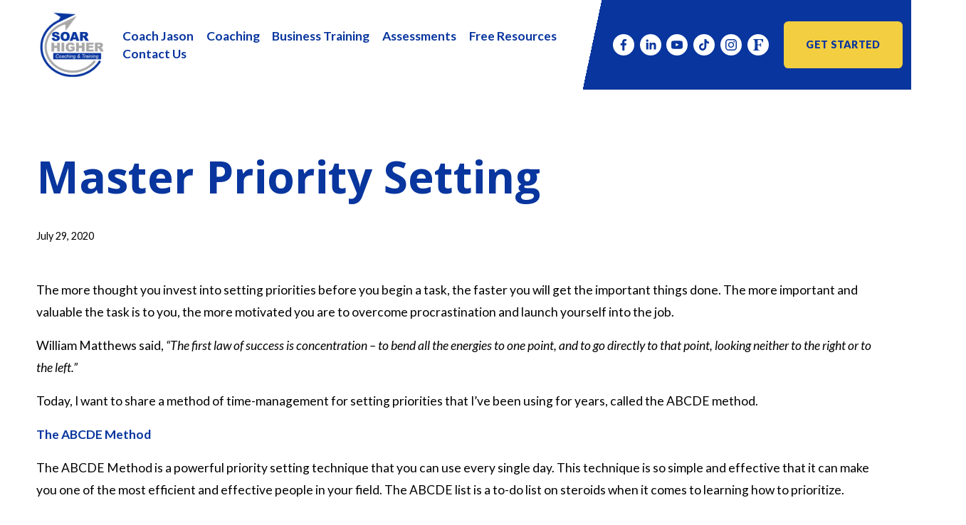

--- FILE ---
content_type: text/html;charset=utf-8
request_url: https://www.soarhighercoaching.com/coaching-services
body_size: 30695
content:
<!doctype html>
<html xmlns:og="http://opengraphprotocol.org/schema/" xmlns:fb="http://www.facebook.com/2008/fbml" lang="en-US"  >
  <head>
    <meta http-equiv="X-UA-Compatible" content="IE=edge,chrome=1">
    <meta name="viewport" content="width=device-width, initial-scale=1">
    <!-- This is Squarespace. --><!-- soarhigher -->
<base href="">
<meta charset="utf-8" />
<title>Coaching Services &mdash; Soar Higher Coaching</title>
<meta http-equiv="Accept-CH" content="Sec-CH-UA-Platform-Version, Sec-CH-UA-Model" /><link rel="icon" type="image/x-icon" href="https://images.squarespace-cdn.com/content/v1/6627a43b04c2eb27c5eae685/20b2b420-0f64-422c-80eb-42b25765645f/favicon.ico?format=100w"/>
<link rel="canonical" href="https://www.soarhighercoaching.com/coaching-services"/>
<meta property="og:site_name" content="Soar Higher Coaching"/>
<meta property="og:title" content="Coaching Services &mdash; Soar Higher Coaching"/>
<meta property="og:url" content="https://www.soarhighercoaching.com/coaching-services"/>
<meta property="og:type" content="website"/>
<meta itemprop="name" content="Coaching Services — Soar Higher Coaching"/>
<meta itemprop="url" content="https://www.soarhighercoaching.com/coaching-services"/>
<meta name="twitter:title" content="Coaching Services — Soar Higher Coaching"/>
<meta name="twitter:url" content="https://www.soarhighercoaching.com/coaching-services"/>
<meta name="twitter:card" content="summary"/>
<meta name="description" content="" />
<link rel="preconnect" href="https://images.squarespace-cdn.com">
<link rel="preconnect" href="https://fonts.gstatic.com" crossorigin>
<link rel="stylesheet" href="https://fonts.googleapis.com/css2?family=Lato:ital,wght@0,400;0,700;0,900;1,400;1,700&family=Open+Sans:ital,wght@0,700;1,700"><script type="text/javascript" crossorigin="anonymous" defer="true" nomodule="nomodule" src="//assets.squarespace.com/@sqs/polyfiller/1.6/legacy.js"></script>
<script type="text/javascript" crossorigin="anonymous" defer="true" src="//assets.squarespace.com/@sqs/polyfiller/1.6/modern.js"></script>
<script type="text/javascript">SQUARESPACE_ROLLUPS = {};</script>
<script>(function(rollups, name) { if (!rollups[name]) { rollups[name] = {}; } rollups[name].js = ["//assets.squarespace.com/universal/scripts-compressed/extract-css-runtime-65ce4fe1cb2de906-min.en-US.js"]; })(SQUARESPACE_ROLLUPS, 'squarespace-extract_css_runtime');</script>
<script crossorigin="anonymous" src="//assets.squarespace.com/universal/scripts-compressed/extract-css-runtime-65ce4fe1cb2de906-min.en-US.js" defer ></script><script>(function(rollups, name) { if (!rollups[name]) { rollups[name] = {}; } rollups[name].js = ["//assets.squarespace.com/universal/scripts-compressed/extract-css-moment-js-vendor-6f2a1f6ec9a41489-min.en-US.js"]; })(SQUARESPACE_ROLLUPS, 'squarespace-extract_css_moment_js_vendor');</script>
<script crossorigin="anonymous" src="//assets.squarespace.com/universal/scripts-compressed/extract-css-moment-js-vendor-6f2a1f6ec9a41489-min.en-US.js" defer ></script><script>(function(rollups, name) { if (!rollups[name]) { rollups[name] = {}; } rollups[name].js = ["//assets.squarespace.com/universal/scripts-compressed/cldr-resource-pack-22ed584d99d9b83d-min.en-US.js"]; })(SQUARESPACE_ROLLUPS, 'squarespace-cldr_resource_pack');</script>
<script crossorigin="anonymous" src="//assets.squarespace.com/universal/scripts-compressed/cldr-resource-pack-22ed584d99d9b83d-min.en-US.js" defer ></script><script>(function(rollups, name) { if (!rollups[name]) { rollups[name] = {}; } rollups[name].js = ["//assets.squarespace.com/universal/scripts-compressed/common-vendors-stable-fbd854d40b0804b7-min.en-US.js"]; })(SQUARESPACE_ROLLUPS, 'squarespace-common_vendors_stable');</script>
<script crossorigin="anonymous" src="//assets.squarespace.com/universal/scripts-compressed/common-vendors-stable-fbd854d40b0804b7-min.en-US.js" defer ></script><script>(function(rollups, name) { if (!rollups[name]) { rollups[name] = {}; } rollups[name].js = ["//assets.squarespace.com/universal/scripts-compressed/common-vendors-ca5ce1a64a3152e7-min.en-US.js"]; })(SQUARESPACE_ROLLUPS, 'squarespace-common_vendors');</script>
<script crossorigin="anonymous" src="//assets.squarespace.com/universal/scripts-compressed/common-vendors-ca5ce1a64a3152e7-min.en-US.js" defer ></script><script>(function(rollups, name) { if (!rollups[name]) { rollups[name] = {}; } rollups[name].js = ["//assets.squarespace.com/universal/scripts-compressed/common-4af50033f568d6e6-min.en-US.js"]; })(SQUARESPACE_ROLLUPS, 'squarespace-common');</script>
<script crossorigin="anonymous" src="//assets.squarespace.com/universal/scripts-compressed/common-4af50033f568d6e6-min.en-US.js" defer ></script><script>(function(rollups, name) { if (!rollups[name]) { rollups[name] = {}; } rollups[name].js = ["//assets.squarespace.com/universal/scripts-compressed/user-account-core-ea67c11a9369a4e1-min.en-US.js"]; })(SQUARESPACE_ROLLUPS, 'squarespace-user_account_core');</script>
<script crossorigin="anonymous" src="//assets.squarespace.com/universal/scripts-compressed/user-account-core-ea67c11a9369a4e1-min.en-US.js" defer ></script><script>(function(rollups, name) { if (!rollups[name]) { rollups[name] = {}; } rollups[name].css = ["//assets.squarespace.com/universal/styles-compressed/user-account-core-a6aa76ad471115e5-min.en-US.css"]; })(SQUARESPACE_ROLLUPS, 'squarespace-user_account_core');</script>
<link rel="stylesheet" type="text/css" href="//assets.squarespace.com/universal/styles-compressed/user-account-core-a6aa76ad471115e5-min.en-US.css"><script>(function(rollups, name) { if (!rollups[name]) { rollups[name] = {}; } rollups[name].js = ["//assets.squarespace.com/universal/scripts-compressed/performance-6c7058b44420b6db-min.en-US.js"]; })(SQUARESPACE_ROLLUPS, 'squarespace-performance');</script>
<script crossorigin="anonymous" src="//assets.squarespace.com/universal/scripts-compressed/performance-6c7058b44420b6db-min.en-US.js" defer ></script><script data-name="static-context">Static = window.Static || {}; Static.SQUARESPACE_CONTEXT = {"betaFeatureFlags":["section-sdk-plp-list-view-atc-button-enabled","nested_categories","marketing_landing_page","campaigns_new_image_layout_picker","campaigns_discount_section_in_blasts","i18n_beta_website_locales","scripts_defer","pdp-site-styling-updates","enable_modernized_pdp_m3_layout_data","marketing_automations","enable_form_submission_trigger","supports_versioned_template_assets","modernized-pdp-m2-enabled","contacts_and_campaigns_redesign","form_block_first_last_name_required","campaigns_import_discounts","new_stacked_index","campaigns_merch_state","override_block_styles","commerce-product-forms-rendering","member_areas_feature","campaigns_discount_section_in_automations","campaigns_thumbnail_layout"],"facebookAppId":"314192535267336","facebookApiVersion":"v6.0","rollups":{"squarespace-announcement-bar":{"js":"//assets.squarespace.com/universal/scripts-compressed/announcement-bar-92ab1c4891022f1d-min.en-US.js"},"squarespace-audio-player":{"css":"//assets.squarespace.com/universal/styles-compressed/audio-player-b05f5197a871c566-min.en-US.css","js":"//assets.squarespace.com/universal/scripts-compressed/audio-player-48b2ef79cf1c7ffb-min.en-US.js"},"squarespace-blog-collection-list":{"css":"//assets.squarespace.com/universal/styles-compressed/blog-collection-list-b4046463b72f34e2-min.en-US.css","js":"//assets.squarespace.com/universal/scripts-compressed/blog-collection-list-f78db80fc1cd6fce-min.en-US.js"},"squarespace-calendar-block-renderer":{"css":"//assets.squarespace.com/universal/styles-compressed/calendar-block-renderer-b72d08ba4421f5a0-min.en-US.css","js":"//assets.squarespace.com/universal/scripts-compressed/calendar-block-renderer-550530d9b21148ea-min.en-US.js"},"squarespace-chartjs-helpers":{"css":"//assets.squarespace.com/universal/styles-compressed/chartjs-helpers-96b256171ee039c1-min.en-US.css","js":"//assets.squarespace.com/universal/scripts-compressed/chartjs-helpers-4fd57f343946d08e-min.en-US.js"},"squarespace-comments":{"css":"//assets.squarespace.com/universal/styles-compressed/comments-6de68efdfb98e13b-min.en-US.css","js":"//assets.squarespace.com/universal/scripts-compressed/comments-c82e035c246c9f7a-min.en-US.js"},"squarespace-custom-css-popup":{"css":"//assets.squarespace.com/universal/styles-compressed/custom-css-popup-fcd7c49bd3d86599-min.en-US.css","js":"//assets.squarespace.com/universal/scripts-compressed/custom-css-popup-e9280ebb23a7c852-min.en-US.js"},"squarespace-dialog":{"css":"//assets.squarespace.com/universal/styles-compressed/dialog-f9093f2d526b94df-min.en-US.css","js":"//assets.squarespace.com/universal/scripts-compressed/dialog-2f49dc76926f092e-min.en-US.js"},"squarespace-events-collection":{"css":"//assets.squarespace.com/universal/styles-compressed/events-collection-b72d08ba4421f5a0-min.en-US.css","js":"//assets.squarespace.com/universal/scripts-compressed/events-collection-3e7891c6b5666deb-min.en-US.js"},"squarespace-form-rendering-utils":{"js":"//assets.squarespace.com/universal/scripts-compressed/form-rendering-utils-72486d759cb947b0-min.en-US.js"},"squarespace-forms":{"css":"//assets.squarespace.com/universal/styles-compressed/forms-0afd3c6ac30bbab1-min.en-US.css","js":"//assets.squarespace.com/universal/scripts-compressed/forms-2d09c3f5449a7594-min.en-US.js"},"squarespace-gallery-collection-list":{"css":"//assets.squarespace.com/universal/styles-compressed/gallery-collection-list-b4046463b72f34e2-min.en-US.css","js":"//assets.squarespace.com/universal/scripts-compressed/gallery-collection-list-07747667a3187b76-min.en-US.js"},"squarespace-image-zoom":{"css":"//assets.squarespace.com/universal/styles-compressed/image-zoom-b4046463b72f34e2-min.en-US.css","js":"//assets.squarespace.com/universal/scripts-compressed/image-zoom-60c18dc5f8f599ea-min.en-US.js"},"squarespace-pinterest":{"css":"//assets.squarespace.com/universal/styles-compressed/pinterest-b4046463b72f34e2-min.en-US.css","js":"//assets.squarespace.com/universal/scripts-compressed/pinterest-95bcbc1cf54446d6-min.en-US.js"},"squarespace-popup-overlay":{"css":"//assets.squarespace.com/universal/styles-compressed/popup-overlay-b742b752f5880972-min.en-US.css","js":"//assets.squarespace.com/universal/scripts-compressed/popup-overlay-8991e64cae120c67-min.en-US.js"},"squarespace-product-quick-view":{"css":"//assets.squarespace.com/universal/styles-compressed/product-quick-view-51626a62ec639a7b-min.en-US.css","js":"//assets.squarespace.com/universal/scripts-compressed/product-quick-view-b13bd0187c7199c1-min.en-US.js"},"squarespace-products-collection-item-v2":{"css":"//assets.squarespace.com/universal/styles-compressed/products-collection-item-v2-b4046463b72f34e2-min.en-US.css","js":"//assets.squarespace.com/universal/scripts-compressed/products-collection-item-v2-e3a3f101748fca6e-min.en-US.js"},"squarespace-products-collection-list-v2":{"css":"//assets.squarespace.com/universal/styles-compressed/products-collection-list-v2-b4046463b72f34e2-min.en-US.css","js":"//assets.squarespace.com/universal/scripts-compressed/products-collection-list-v2-eedc544f4cc56af4-min.en-US.js"},"squarespace-search-page":{"css":"//assets.squarespace.com/universal/styles-compressed/search-page-90a67fc09b9b32c6-min.en-US.css","js":"//assets.squarespace.com/universal/scripts-compressed/search-page-0ff0e020ab1fa1a7-min.en-US.js"},"squarespace-search-preview":{"js":"//assets.squarespace.com/universal/scripts-compressed/search-preview-0cd39e3057f784ac-min.en-US.js"},"squarespace-simple-liking":{"css":"//assets.squarespace.com/universal/styles-compressed/simple-liking-701bf8bbc05ec6aa-min.en-US.css","js":"//assets.squarespace.com/universal/scripts-compressed/simple-liking-c63bf8989a1c119a-min.en-US.js"},"squarespace-social-buttons":{"css":"//assets.squarespace.com/universal/styles-compressed/social-buttons-95032e5fa98e47a5-min.en-US.css","js":"//assets.squarespace.com/universal/scripts-compressed/social-buttons-0d3103d68d9577b7-min.en-US.js"},"squarespace-tourdates":{"css":"//assets.squarespace.com/universal/styles-compressed/tourdates-b4046463b72f34e2-min.en-US.css","js":"//assets.squarespace.com/universal/scripts-compressed/tourdates-6935a85e44fbeb38-min.en-US.js"},"squarespace-website-overlays-manager":{"css":"//assets.squarespace.com/universal/styles-compressed/website-overlays-manager-07ea5a4e004e6710-min.en-US.css","js":"//assets.squarespace.com/universal/scripts-compressed/website-overlays-manager-70d38206948bb16f-min.en-US.js"}},"pageType":2,"website":{"id":"6627a43b04c2eb27c5eae685","identifier":"soarhigher","websiteType":1,"contentModifiedOn":1769712884175,"cloneable":false,"hasBeenCloneable":false,"siteStatus":{},"language":"en-US","translationLocale":"en-US","formattingLocale":"en-US","timeZone":"America/Detroit","machineTimeZoneOffset":-18000000,"timeZoneOffset":-18000000,"timeZoneAbbr":"EST","siteTitle":"Soar Higher Coaching","fullSiteTitle":"Coaching Services \u2014 Soar Higher Coaching","logoImageId":"66353c99216b417958bad420","shareButtonOptions":{"2":true,"3":true,"8":true,"4":true,"7":true,"1":true,"6":true},"logoImageUrl":"//images.squarespace-cdn.com/content/v1/6627a43b04c2eb27c5eae685/544cfcce-b40a-4380-95ca-fedfe6ed384f/SOA+LOGO.png","authenticUrl":"https://www.soarhighercoaching.com","internalUrl":"https://soarhigher.squarespace.com","baseUrl":"https://www.soarhighercoaching.com","primaryDomain":"www.soarhighercoaching.com","sslSetting":3,"isHstsEnabled":true,"socialAccounts":[{"serviceId":60,"screenname":"Facebook","addedOn":1714677858168,"profileUrl":"https://www.facebook.com/jason.ballard.900388","iconEnabled":true,"serviceName":"facebook-unauth"},{"serviceId":65,"screenname":"LinkedIn","addedOn":1714677881492,"profileUrl":"http://www.linkedin.com/in/coachjasonballard","iconEnabled":true,"serviceName":"linkedin-unauth"},{"serviceId":69,"screenname":"YouTube","addedOn":1714678084860,"profileUrl":"https://www.youtube.com/channel/UCazXTUWfddwR9blL-3KUG_A","iconEnabled":true,"serviceName":"youtube-unauth"},{"serviceId":82,"screenname":"TikTok","addedOn":1714678093211,"profileUrl":"https://www.tiktok.com/@soarhigherpodcast?_t=8VO3HZLXEQ2&_r=1","iconEnabled":true,"serviceName":"tiktok-unauth"},{"serviceId":64,"screenname":"Instagram","addedOn":1714678101693,"profileUrl":"https://www.instagram.com/soarhighercoaching/","iconEnabled":true,"serviceName":"instagram-unauth"},{"serviceId":74,"screenname":"URL","addedOn":1716323251268,"profileUrl":"https://councils.forbes.com/profile/Jason-Ballard-President-Soar-Higher-Coaching-Training/12f09603-0cca-4878-90fc-ab736acc1495","iconEnabled":true,"serviceName":"url"}],"typekitId":"","statsMigrated":false,"imageMetadataProcessingEnabled":false,"screenshotId":"65a54df4572576e52c84153472306045822aaddf8bdf016e7e516109c17341ad","captchaSettings":{"siteKey":"","enabledForDonations":false},"showOwnerLogin":false},"websiteSettings":{"id":"6627a43b04c2eb27c5eae688","websiteId":"6627a43b04c2eb27c5eae685","subjects":[],"country":"US","state":"MI","simpleLikingEnabled":true,"mobileInfoBarSettings":{"isContactEmailEnabled":false,"isContactPhoneNumberEnabled":false,"isLocationEnabled":false,"isBusinessHoursEnabled":false},"commentLikesAllowed":true,"commentAnonAllowed":true,"commentThreaded":true,"commentApprovalRequired":false,"commentAvatarsOn":true,"commentSortType":2,"commentFlagThreshold":0,"commentFlagsAllowed":true,"commentEnableByDefault":true,"commentDisableAfterDaysDefault":0,"disqusShortname":"","commentsEnabled":false,"storeSettings":{"returnPolicy":null,"termsOfService":null,"privacyPolicy":null,"expressCheckout":false,"continueShoppingLinkUrl":"/","useLightCart":false,"showNoteField":false,"shippingCountryDefaultValue":"US","billToShippingDefaultValue":false,"showShippingPhoneNumber":true,"isShippingPhoneRequired":false,"showBillingPhoneNumber":true,"isBillingPhoneRequired":false,"currenciesSupported":["USD","CAD","GBP","AUD","EUR","CHF","NOK","SEK","DKK","NZD","SGD","MXN","HKD","CZK","ILS","MYR","RUB","PHP","PLN","THB","BRL","ARS","COP","IDR","INR","JPY","ZAR"],"defaultCurrency":"USD","selectedCurrency":"USD","measurementStandard":1,"showCustomCheckoutForm":false,"checkoutPageMarketingOptInEnabled":true,"enableMailingListOptInByDefault":false,"sameAsRetailLocation":false,"merchandisingSettings":{"scarcityEnabledOnProductItems":false,"scarcityEnabledOnProductBlocks":false,"scarcityMessageType":"DEFAULT_SCARCITY_MESSAGE","scarcityThreshold":10,"multipleQuantityAllowedForServices":true,"restockNotificationsEnabled":false,"restockNotificationsSuccessText":"","restockNotificationsMailingListSignUpEnabled":false,"relatedProductsEnabled":false,"relatedProductsOrdering":"random","soldOutVariantsDropdownDisabled":false,"productComposerOptedIn":false,"productComposerABTestOptedOut":false,"productReviewsEnabled":false},"minimumOrderSubtotalEnabled":false,"minimumOrderSubtotal":{"currency":"USD","value":"0.00"},"addToCartConfirmationType":2,"isLive":false,"multipleQuantityAllowedForServices":true},"useEscapeKeyToLogin":false,"ssBadgeType":1,"ssBadgePosition":4,"ssBadgeVisibility":1,"ssBadgeDevices":1,"pinterestOverlayOptions":{"mode":"disabled"},"userAccountsSettings":{"loginAllowed":true,"signupAllowed":true}},"cookieSettings":{"isCookieBannerEnabled":false,"isRestrictiveCookiePolicyEnabled":false,"cookieBannerText":"","cookieBannerTheme":"","cookieBannerVariant":"","cookieBannerPosition":"","cookieBannerCtaVariant":"","cookieBannerCtaText":"","cookieBannerAcceptType":"OPT_IN","cookieBannerOptOutCtaText":"","cookieBannerHasOptOut":false,"cookieBannerHasManageCookies":true,"cookieBannerManageCookiesLabel":"","cookieBannerSavedPreferencesText":"","cookieBannerSavedPreferencesLayout":"PILL"},"websiteCloneable":false,"collection":{"title":"Coaching Services","id":"696861a4aeecb8344fef7b82","fullUrl":"/coaching-services","type":10,"permissionType":1},"subscribed":false,"appDomain":"squarespace.com","templateTweakable":true,"tweakJSON":{"form-use-theme-colors":"true","header-logo-height":"100px","header-mobile-logo-max-height":"90px","header-vert-padding":"1vw","header-width":"Full","maxPageWidth":"1200px","mobile-header-vert-padding":"6vw","pagePadding":"4vw","tweak-blog-alternating-side-by-side-image-aspect-ratio":"1:1 Square","tweak-blog-alternating-side-by-side-image-spacing":"6%","tweak-blog-alternating-side-by-side-meta-spacing":"20px","tweak-blog-alternating-side-by-side-primary-meta":"Categories","tweak-blog-alternating-side-by-side-read-more-spacing":"20px","tweak-blog-alternating-side-by-side-secondary-meta":"Date","tweak-blog-basic-grid-columns":"3","tweak-blog-basic-grid-image-aspect-ratio":"3:2 Standard","tweak-blog-basic-grid-image-spacing":"20px","tweak-blog-basic-grid-meta-spacing":"10px","tweak-blog-basic-grid-primary-meta":"None","tweak-blog-basic-grid-read-more-spacing":"20px","tweak-blog-basic-grid-secondary-meta":"Categories","tweak-blog-item-custom-width":"75","tweak-blog-item-show-author-profile":"false","tweak-blog-item-width":"Medium","tweak-blog-masonry-columns":"2","tweak-blog-masonry-horizontal-spacing":"30px","tweak-blog-masonry-image-spacing":"20px","tweak-blog-masonry-meta-spacing":"20px","tweak-blog-masonry-primary-meta":"Categories","tweak-blog-masonry-read-more-spacing":"20px","tweak-blog-masonry-secondary-meta":"Date","tweak-blog-masonry-vertical-spacing":"30px","tweak-blog-side-by-side-image-aspect-ratio":"1:1 Square","tweak-blog-side-by-side-image-spacing":"6%","tweak-blog-side-by-side-meta-spacing":"20px","tweak-blog-side-by-side-primary-meta":"Categories","tweak-blog-side-by-side-read-more-spacing":"20px","tweak-blog-side-by-side-secondary-meta":"Date","tweak-blog-single-column-image-spacing":"50px","tweak-blog-single-column-meta-spacing":"0px","tweak-blog-single-column-primary-meta":"Date","tweak-blog-single-column-read-more-spacing":"0px","tweak-blog-single-column-secondary-meta":"Categories","tweak-events-stacked-show-thumbnails":"true","tweak-events-stacked-thumbnail-size":"3:2 Standard","tweak-fixed-header":"false","tweak-fixed-header-style":"Basic","tweak-global-animations-animation-curve":"ease","tweak-global-animations-animation-delay":"0.1s","tweak-global-animations-animation-duration":"0.1s","tweak-global-animations-animation-style":"fade","tweak-global-animations-animation-type":"none","tweak-global-animations-complexity-level":"detailed","tweak-global-animations-enabled":"false","tweak-portfolio-grid-basic-custom-height":"50","tweak-portfolio-grid-overlay-custom-height":"50","tweak-portfolio-hover-follow-acceleration":"10%","tweak-portfolio-hover-follow-animation-duration":"Fast","tweak-portfolio-hover-follow-animation-type":"Fade","tweak-portfolio-hover-follow-delimiter":"Bullet","tweak-portfolio-hover-follow-front":"false","tweak-portfolio-hover-follow-layout":"Inline","tweak-portfolio-hover-follow-size":"50","tweak-portfolio-hover-follow-text-spacing-x":"1.5","tweak-portfolio-hover-follow-text-spacing-y":"1.5","tweak-portfolio-hover-static-animation-duration":"Fast","tweak-portfolio-hover-static-animation-type":"Fade","tweak-portfolio-hover-static-delimiter":"Hyphen","tweak-portfolio-hover-static-front":"true","tweak-portfolio-hover-static-layout":"Inline","tweak-portfolio-hover-static-size":"50","tweak-portfolio-hover-static-text-spacing-x":"1.5","tweak-portfolio-hover-static-text-spacing-y":"1.5","tweak-portfolio-index-background-animation-duration":"Medium","tweak-portfolio-index-background-animation-type":"Fade","tweak-portfolio-index-background-custom-height":"50","tweak-portfolio-index-background-delimiter":"None","tweak-portfolio-index-background-height":"Large","tweak-portfolio-index-background-horizontal-alignment":"Center","tweak-portfolio-index-background-link-format":"Stacked","tweak-portfolio-index-background-persist":"false","tweak-portfolio-index-background-vertical-alignment":"Middle","tweak-portfolio-index-background-width":"Full","tweak-transparent-header":"true"},"templateId":"5c5a519771c10ba3470d8101","templateVersion":"7.1","pageFeatures":[1,2,4],"gmRenderKey":"QUl6YVN5Q0JUUk9xNkx1dkZfSUUxcjQ2LVQ0QWVUU1YtMGQ3bXk4","templateScriptsRootUrl":"https://static1.squarespace.com/static/vta/5c5a519771c10ba3470d8101/scripts/","impersonatedSession":false,"tzData":{"zones":[[-300,"US","E%sT",null]],"rules":{"US":[[1967,2006,null,"Oct","lastSun","2:00","0","S"],[1987,2006,null,"Apr","Sun>=1","2:00","1:00","D"],[2007,"max",null,"Mar","Sun>=8","2:00","1:00","D"],[2007,"max",null,"Nov","Sun>=1","2:00","0","S"]]}},"showAnnouncementBar":false,"recaptchaEnterpriseContext":{"recaptchaEnterpriseSiteKey":"6LdDFQwjAAAAAPigEvvPgEVbb7QBm-TkVJdDTlAv"},"i18nContext":{"timeZoneData":{"id":"America/Detroit","name":"Eastern Time"}},"env":"PRODUCTION","visitorFormContext":{"formFieldFormats":{"initialPhoneFormat":{"id":0,"type":"PHONE_NUMBER","country":"US","labelLocale":"en-US","fields":[{"type":"SEPARATOR","label":"(","identifier":"LeftParen","length":0,"required":false,"metadata":{}},{"type":"FIELD","label":"1","identifier":"1","length":3,"required":false,"metadata":{}},{"type":"SEPARATOR","label":")","identifier":"RightParen","length":0,"required":false,"metadata":{}},{"type":"SEPARATOR","label":" ","identifier":"Space","length":0,"required":false,"metadata":{}},{"type":"FIELD","label":"2","identifier":"2","length":3,"required":false,"metadata":{}},{"type":"SEPARATOR","label":"-","identifier":"Dash","length":0,"required":false,"metadata":{}},{"type":"FIELD","label":"3","identifier":"3","length":14,"required":false,"metadata":{}}]},"initialNameOrder":"GIVEN_FIRST","initialAddressFormat":{"id":0,"type":"ADDRESS","country":"US","labelLocale":"en","fields":[{"type":"FIELD","label":"Address Line 1","identifier":"Line1","length":0,"required":true,"metadata":{"autocomplete":"address-line1"}},{"type":"SEPARATOR","label":"\n","identifier":"Newline","length":0,"required":false,"metadata":{}},{"type":"FIELD","label":"Address Line 2","identifier":"Line2","length":0,"required":false,"metadata":{"autocomplete":"address-line2"}},{"type":"SEPARATOR","label":"\n","identifier":"Newline","length":0,"required":false,"metadata":{}},{"type":"FIELD","label":"City","identifier":"City","length":0,"required":true,"metadata":{"autocomplete":"address-level2"}},{"type":"SEPARATOR","label":",","identifier":"Comma","length":0,"required":false,"metadata":{}},{"type":"SEPARATOR","label":" ","identifier":"Space","length":0,"required":false,"metadata":{}},{"type":"FIELD","label":"State","identifier":"State","length":0,"required":true,"metadata":{"autocomplete":"address-level1"}},{"type":"SEPARATOR","label":" ","identifier":"Space","length":0,"required":false,"metadata":{}},{"type":"FIELD","label":"ZIP Code","identifier":"Zip","length":0,"required":true,"metadata":{"autocomplete":"postal-code"}}]},"countries":[{"name":"Afghanistan","code":"AF","phoneCode":"+93"},{"name":"\u00C5land Islands","code":"AX","phoneCode":"+358"},{"name":"Albania","code":"AL","phoneCode":"+355"},{"name":"Algeria","code":"DZ","phoneCode":"+213"},{"name":"American Samoa","code":"AS","phoneCode":"+1"},{"name":"Andorra","code":"AD","phoneCode":"+376"},{"name":"Angola","code":"AO","phoneCode":"+244"},{"name":"Anguilla","code":"AI","phoneCode":"+1"},{"name":"Antigua & Barbuda","code":"AG","phoneCode":"+1"},{"name":"Argentina","code":"AR","phoneCode":"+54"},{"name":"Armenia","code":"AM","phoneCode":"+374"},{"name":"Aruba","code":"AW","phoneCode":"+297"},{"name":"Ascension Island","code":"AC","phoneCode":"+247"},{"name":"Australia","code":"AU","phoneCode":"+61"},{"name":"Austria","code":"AT","phoneCode":"+43"},{"name":"Azerbaijan","code":"AZ","phoneCode":"+994"},{"name":"Bahamas","code":"BS","phoneCode":"+1"},{"name":"Bahrain","code":"BH","phoneCode":"+973"},{"name":"Bangladesh","code":"BD","phoneCode":"+880"},{"name":"Barbados","code":"BB","phoneCode":"+1"},{"name":"Belarus","code":"BY","phoneCode":"+375"},{"name":"Belgium","code":"BE","phoneCode":"+32"},{"name":"Belize","code":"BZ","phoneCode":"+501"},{"name":"Benin","code":"BJ","phoneCode":"+229"},{"name":"Bermuda","code":"BM","phoneCode":"+1"},{"name":"Bhutan","code":"BT","phoneCode":"+975"},{"name":"Bolivia","code":"BO","phoneCode":"+591"},{"name":"Bosnia & Herzegovina","code":"BA","phoneCode":"+387"},{"name":"Botswana","code":"BW","phoneCode":"+267"},{"name":"Brazil","code":"BR","phoneCode":"+55"},{"name":"British Indian Ocean Territory","code":"IO","phoneCode":"+246"},{"name":"British Virgin Islands","code":"VG","phoneCode":"+1"},{"name":"Brunei","code":"BN","phoneCode":"+673"},{"name":"Bulgaria","code":"BG","phoneCode":"+359"},{"name":"Burkina Faso","code":"BF","phoneCode":"+226"},{"name":"Burundi","code":"BI","phoneCode":"+257"},{"name":"Cambodia","code":"KH","phoneCode":"+855"},{"name":"Cameroon","code":"CM","phoneCode":"+237"},{"name":"Canada","code":"CA","phoneCode":"+1"},{"name":"Cape Verde","code":"CV","phoneCode":"+238"},{"name":"Caribbean Netherlands","code":"BQ","phoneCode":"+599"},{"name":"Cayman Islands","code":"KY","phoneCode":"+1"},{"name":"Central African Republic","code":"CF","phoneCode":"+236"},{"name":"Chad","code":"TD","phoneCode":"+235"},{"name":"Chile","code":"CL","phoneCode":"+56"},{"name":"China","code":"CN","phoneCode":"+86"},{"name":"Christmas Island","code":"CX","phoneCode":"+61"},{"name":"Cocos (Keeling) Islands","code":"CC","phoneCode":"+61"},{"name":"Colombia","code":"CO","phoneCode":"+57"},{"name":"Comoros","code":"KM","phoneCode":"+269"},{"name":"Congo - Brazzaville","code":"CG","phoneCode":"+242"},{"name":"Congo - Kinshasa","code":"CD","phoneCode":"+243"},{"name":"Cook Islands","code":"CK","phoneCode":"+682"},{"name":"Costa Rica","code":"CR","phoneCode":"+506"},{"name":"C\u00F4te d\u2019Ivoire","code":"CI","phoneCode":"+225"},{"name":"Croatia","code":"HR","phoneCode":"+385"},{"name":"Cuba","code":"CU","phoneCode":"+53"},{"name":"Cura\u00E7ao","code":"CW","phoneCode":"+599"},{"name":"Cyprus","code":"CY","phoneCode":"+357"},{"name":"Czechia","code":"CZ","phoneCode":"+420"},{"name":"Denmark","code":"DK","phoneCode":"+45"},{"name":"Djibouti","code":"DJ","phoneCode":"+253"},{"name":"Dominica","code":"DM","phoneCode":"+1"},{"name":"Dominican Republic","code":"DO","phoneCode":"+1"},{"name":"Ecuador","code":"EC","phoneCode":"+593"},{"name":"Egypt","code":"EG","phoneCode":"+20"},{"name":"El Salvador","code":"SV","phoneCode":"+503"},{"name":"Equatorial Guinea","code":"GQ","phoneCode":"+240"},{"name":"Eritrea","code":"ER","phoneCode":"+291"},{"name":"Estonia","code":"EE","phoneCode":"+372"},{"name":"Eswatini","code":"SZ","phoneCode":"+268"},{"name":"Ethiopia","code":"ET","phoneCode":"+251"},{"name":"Falkland Islands","code":"FK","phoneCode":"+500"},{"name":"Faroe Islands","code":"FO","phoneCode":"+298"},{"name":"Fiji","code":"FJ","phoneCode":"+679"},{"name":"Finland","code":"FI","phoneCode":"+358"},{"name":"France","code":"FR","phoneCode":"+33"},{"name":"French Guiana","code":"GF","phoneCode":"+594"},{"name":"French Polynesia","code":"PF","phoneCode":"+689"},{"name":"Gabon","code":"GA","phoneCode":"+241"},{"name":"Gambia","code":"GM","phoneCode":"+220"},{"name":"Georgia","code":"GE","phoneCode":"+995"},{"name":"Germany","code":"DE","phoneCode":"+49"},{"name":"Ghana","code":"GH","phoneCode":"+233"},{"name":"Gibraltar","code":"GI","phoneCode":"+350"},{"name":"Greece","code":"GR","phoneCode":"+30"},{"name":"Greenland","code":"GL","phoneCode":"+299"},{"name":"Grenada","code":"GD","phoneCode":"+1"},{"name":"Guadeloupe","code":"GP","phoneCode":"+590"},{"name":"Guam","code":"GU","phoneCode":"+1"},{"name":"Guatemala","code":"GT","phoneCode":"+502"},{"name":"Guernsey","code":"GG","phoneCode":"+44"},{"name":"Guinea","code":"GN","phoneCode":"+224"},{"name":"Guinea-Bissau","code":"GW","phoneCode":"+245"},{"name":"Guyana","code":"GY","phoneCode":"+592"},{"name":"Haiti","code":"HT","phoneCode":"+509"},{"name":"Honduras","code":"HN","phoneCode":"+504"},{"name":"Hong Kong SAR China","code":"HK","phoneCode":"+852"},{"name":"Hungary","code":"HU","phoneCode":"+36"},{"name":"Iceland","code":"IS","phoneCode":"+354"},{"name":"India","code":"IN","phoneCode":"+91"},{"name":"Indonesia","code":"ID","phoneCode":"+62"},{"name":"Iran","code":"IR","phoneCode":"+98"},{"name":"Iraq","code":"IQ","phoneCode":"+964"},{"name":"Ireland","code":"IE","phoneCode":"+353"},{"name":"Isle of Man","code":"IM","phoneCode":"+44"},{"name":"Israel","code":"IL","phoneCode":"+972"},{"name":"Italy","code":"IT","phoneCode":"+39"},{"name":"Jamaica","code":"JM","phoneCode":"+1"},{"name":"Japan","code":"JP","phoneCode":"+81"},{"name":"Jersey","code":"JE","phoneCode":"+44"},{"name":"Jordan","code":"JO","phoneCode":"+962"},{"name":"Kazakhstan","code":"KZ","phoneCode":"+7"},{"name":"Kenya","code":"KE","phoneCode":"+254"},{"name":"Kiribati","code":"KI","phoneCode":"+686"},{"name":"Kosovo","code":"XK","phoneCode":"+383"},{"name":"Kuwait","code":"KW","phoneCode":"+965"},{"name":"Kyrgyzstan","code":"KG","phoneCode":"+996"},{"name":"Laos","code":"LA","phoneCode":"+856"},{"name":"Latvia","code":"LV","phoneCode":"+371"},{"name":"Lebanon","code":"LB","phoneCode":"+961"},{"name":"Lesotho","code":"LS","phoneCode":"+266"},{"name":"Liberia","code":"LR","phoneCode":"+231"},{"name":"Libya","code":"LY","phoneCode":"+218"},{"name":"Liechtenstein","code":"LI","phoneCode":"+423"},{"name":"Lithuania","code":"LT","phoneCode":"+370"},{"name":"Luxembourg","code":"LU","phoneCode":"+352"},{"name":"Macao SAR China","code":"MO","phoneCode":"+853"},{"name":"Madagascar","code":"MG","phoneCode":"+261"},{"name":"Malawi","code":"MW","phoneCode":"+265"},{"name":"Malaysia","code":"MY","phoneCode":"+60"},{"name":"Maldives","code":"MV","phoneCode":"+960"},{"name":"Mali","code":"ML","phoneCode":"+223"},{"name":"Malta","code":"MT","phoneCode":"+356"},{"name":"Marshall Islands","code":"MH","phoneCode":"+692"},{"name":"Martinique","code":"MQ","phoneCode":"+596"},{"name":"Mauritania","code":"MR","phoneCode":"+222"},{"name":"Mauritius","code":"MU","phoneCode":"+230"},{"name":"Mayotte","code":"YT","phoneCode":"+262"},{"name":"Mexico","code":"MX","phoneCode":"+52"},{"name":"Micronesia","code":"FM","phoneCode":"+691"},{"name":"Moldova","code":"MD","phoneCode":"+373"},{"name":"Monaco","code":"MC","phoneCode":"+377"},{"name":"Mongolia","code":"MN","phoneCode":"+976"},{"name":"Montenegro","code":"ME","phoneCode":"+382"},{"name":"Montserrat","code":"MS","phoneCode":"+1"},{"name":"Morocco","code":"MA","phoneCode":"+212"},{"name":"Mozambique","code":"MZ","phoneCode":"+258"},{"name":"Myanmar (Burma)","code":"MM","phoneCode":"+95"},{"name":"Namibia","code":"NA","phoneCode":"+264"},{"name":"Nauru","code":"NR","phoneCode":"+674"},{"name":"Nepal","code":"NP","phoneCode":"+977"},{"name":"Netherlands","code":"NL","phoneCode":"+31"},{"name":"New Caledonia","code":"NC","phoneCode":"+687"},{"name":"New Zealand","code":"NZ","phoneCode":"+64"},{"name":"Nicaragua","code":"NI","phoneCode":"+505"},{"name":"Niger","code":"NE","phoneCode":"+227"},{"name":"Nigeria","code":"NG","phoneCode":"+234"},{"name":"Niue","code":"NU","phoneCode":"+683"},{"name":"Norfolk Island","code":"NF","phoneCode":"+672"},{"name":"Northern Mariana Islands","code":"MP","phoneCode":"+1"},{"name":"North Korea","code":"KP","phoneCode":"+850"},{"name":"North Macedonia","code":"MK","phoneCode":"+389"},{"name":"Norway","code":"NO","phoneCode":"+47"},{"name":"Oman","code":"OM","phoneCode":"+968"},{"name":"Pakistan","code":"PK","phoneCode":"+92"},{"name":"Palau","code":"PW","phoneCode":"+680"},{"name":"Palestinian Territories","code":"PS","phoneCode":"+970"},{"name":"Panama","code":"PA","phoneCode":"+507"},{"name":"Papua New Guinea","code":"PG","phoneCode":"+675"},{"name":"Paraguay","code":"PY","phoneCode":"+595"},{"name":"Peru","code":"PE","phoneCode":"+51"},{"name":"Philippines","code":"PH","phoneCode":"+63"},{"name":"Poland","code":"PL","phoneCode":"+48"},{"name":"Portugal","code":"PT","phoneCode":"+351"},{"name":"Puerto Rico","code":"PR","phoneCode":"+1"},{"name":"Qatar","code":"QA","phoneCode":"+974"},{"name":"R\u00E9union","code":"RE","phoneCode":"+262"},{"name":"Romania","code":"RO","phoneCode":"+40"},{"name":"Russia","code":"RU","phoneCode":"+7"},{"name":"Rwanda","code":"RW","phoneCode":"+250"},{"name":"Samoa","code":"WS","phoneCode":"+685"},{"name":"San Marino","code":"SM","phoneCode":"+378"},{"name":"S\u00E3o Tom\u00E9 & Pr\u00EDncipe","code":"ST","phoneCode":"+239"},{"name":"Saudi Arabia","code":"SA","phoneCode":"+966"},{"name":"Senegal","code":"SN","phoneCode":"+221"},{"name":"Serbia","code":"RS","phoneCode":"+381"},{"name":"Seychelles","code":"SC","phoneCode":"+248"},{"name":"Sierra Leone","code":"SL","phoneCode":"+232"},{"name":"Singapore","code":"SG","phoneCode":"+65"},{"name":"Sint Maarten","code":"SX","phoneCode":"+1"},{"name":"Slovakia","code":"SK","phoneCode":"+421"},{"name":"Slovenia","code":"SI","phoneCode":"+386"},{"name":"Solomon Islands","code":"SB","phoneCode":"+677"},{"name":"Somalia","code":"SO","phoneCode":"+252"},{"name":"South Africa","code":"ZA","phoneCode":"+27"},{"name":"South Korea","code":"KR","phoneCode":"+82"},{"name":"South Sudan","code":"SS","phoneCode":"+211"},{"name":"Spain","code":"ES","phoneCode":"+34"},{"name":"Sri Lanka","code":"LK","phoneCode":"+94"},{"name":"St. Barth\u00E9lemy","code":"BL","phoneCode":"+590"},{"name":"St. Helena","code":"SH","phoneCode":"+290"},{"name":"St. Kitts & Nevis","code":"KN","phoneCode":"+1"},{"name":"St. Lucia","code":"LC","phoneCode":"+1"},{"name":"St. Martin","code":"MF","phoneCode":"+590"},{"name":"St. Pierre & Miquelon","code":"PM","phoneCode":"+508"},{"name":"St. Vincent & Grenadines","code":"VC","phoneCode":"+1"},{"name":"Sudan","code":"SD","phoneCode":"+249"},{"name":"Suriname","code":"SR","phoneCode":"+597"},{"name":"Svalbard & Jan Mayen","code":"SJ","phoneCode":"+47"},{"name":"Sweden","code":"SE","phoneCode":"+46"},{"name":"Switzerland","code":"CH","phoneCode":"+41"},{"name":"Syria","code":"SY","phoneCode":"+963"},{"name":"Taiwan","code":"TW","phoneCode":"+886"},{"name":"Tajikistan","code":"TJ","phoneCode":"+992"},{"name":"Tanzania","code":"TZ","phoneCode":"+255"},{"name":"Thailand","code":"TH","phoneCode":"+66"},{"name":"Timor-Leste","code":"TL","phoneCode":"+670"},{"name":"Togo","code":"TG","phoneCode":"+228"},{"name":"Tokelau","code":"TK","phoneCode":"+690"},{"name":"Tonga","code":"TO","phoneCode":"+676"},{"name":"Trinidad & Tobago","code":"TT","phoneCode":"+1"},{"name":"Tristan da Cunha","code":"TA","phoneCode":"+290"},{"name":"Tunisia","code":"TN","phoneCode":"+216"},{"name":"T\u00FCrkiye","code":"TR","phoneCode":"+90"},{"name":"Turkmenistan","code":"TM","phoneCode":"+993"},{"name":"Turks & Caicos Islands","code":"TC","phoneCode":"+1"},{"name":"Tuvalu","code":"TV","phoneCode":"+688"},{"name":"U.S. Virgin Islands","code":"VI","phoneCode":"+1"},{"name":"Uganda","code":"UG","phoneCode":"+256"},{"name":"Ukraine","code":"UA","phoneCode":"+380"},{"name":"United Arab Emirates","code":"AE","phoneCode":"+971"},{"name":"United Kingdom","code":"GB","phoneCode":"+44"},{"name":"United States","code":"US","phoneCode":"+1"},{"name":"Uruguay","code":"UY","phoneCode":"+598"},{"name":"Uzbekistan","code":"UZ","phoneCode":"+998"},{"name":"Vanuatu","code":"VU","phoneCode":"+678"},{"name":"Vatican City","code":"VA","phoneCode":"+39"},{"name":"Venezuela","code":"VE","phoneCode":"+58"},{"name":"Vietnam","code":"VN","phoneCode":"+84"},{"name":"Wallis & Futuna","code":"WF","phoneCode":"+681"},{"name":"Western Sahara","code":"EH","phoneCode":"+212"},{"name":"Yemen","code":"YE","phoneCode":"+967"},{"name":"Zambia","code":"ZM","phoneCode":"+260"},{"name":"Zimbabwe","code":"ZW","phoneCode":"+263"}]},"localizedStrings":{"validation":{"noValidSelection":"A valid selection must be made.","invalidUrl":"Must be a valid URL.","stringTooLong":"Value should have a length no longer than {0}.","containsInvalidKey":"{0} contains an invalid key.","invalidTwitterUsername":"Must be a valid Twitter username.","valueOutsideRange":"Value must be in the range {0} to {1}.","invalidPassword":"Passwords should not contain whitespace.","missingRequiredSubfields":"{0} is missing required subfields: {1}","invalidCurrency":"Currency value should be formatted like 1234 or 123.99.","invalidMapSize":"Value should contain exactly {0} elements.","subfieldsRequired":"All fields in {0} are required.","formSubmissionFailed":"Form submission failed. Review the following information: {0}.","invalidCountryCode":"Country code should have an optional plus and up to 4 digits.","invalidDate":"This is not a real date.","required":"{0} is required.","invalidStringLength":"Value should be {0} characters long.","invalidEmail":"Email addresses should follow the format user@domain.com.","invalidListLength":"Value should be {0} elements long.","allEmpty":"Please fill out at least one form field.","missingRequiredQuestion":"Missing a required question.","invalidQuestion":"Contained an invalid question.","captchaFailure":"Captcha validation failed. Please try again.","stringTooShort":"Value should have a length of at least {0}.","invalid":"{0} is not valid.","formErrors":"Form Errors","containsInvalidValue":"{0} contains an invalid value.","invalidUnsignedNumber":"Numbers must contain only digits and no other characters.","invalidName":"Valid names contain only letters, numbers, spaces, ', or - characters."},"submit":"Submit","status":{"title":"{@} Block","learnMore":"Learn more"},"name":{"firstName":"First Name","lastName":"Last Name"},"lightbox":{"openForm":"Open Form"},"likert":{"agree":"Agree","stronglyDisagree":"Strongly Disagree","disagree":"Disagree","stronglyAgree":"Strongly Agree","neutral":"Neutral"},"time":{"am":"AM","second":"Second","pm":"PM","minute":"Minute","amPm":"AM/PM","hour":"Hour"},"notFound":"Form not found.","date":{"yyyy":"YYYY","year":"Year","mm":"MM","day":"Day","month":"Month","dd":"DD"},"phone":{"country":"Country","number":"Number","prefix":"Prefix","areaCode":"Area Code","line":"Line"},"submitError":"Unable to submit form. Please try again later.","address":{"stateProvince":"State/Province","country":"Country","zipPostalCode":"Zip/Postal Code","address2":"Address 2","address1":"Address 1","city":"City"},"email":{"signUp":"Sign up for news and updates"},"cannotSubmitDemoForm":"This is a demo form and cannot be submitted.","required":"(required)","invalidData":"Invalid form data."}}};</script><link rel="stylesheet" type="text/css" href="https://definitions.sqspcdn.com/website-component-definition/static-assets/website.components.code/f9b2d28e-a082-41ff-b9ad-4a0fe78aab06_181/website.components.code.styles.css"/><link rel="stylesheet" type="text/css" href="https://definitions.sqspcdn.com/website-component-definition/static-assets/website.components.button/de3cfdd7-c40e-48fc-a4e7-e1fe286e9678_305/website.components.button.styles.css"/><link rel="stylesheet" type="text/css" href="https://definitions.sqspcdn.com/website-component-definition/static-assets/website.components.imageFluid/fc932e99-7613-41a4-a126-d9ee594f93ed_135/website.components.imageFluid.styles.css"/><link rel="stylesheet" type="text/css" href="https://definitions.sqspcdn.com/website-component-definition/static-assets/website.components.shape/4d5a3d29-c4f5-4b2f-9783-bbdc4aef0359_530/website.components.shape.styles.css"/><script defer src="https://definitions.sqspcdn.com/website-component-definition/static-assets/website.components.shape/4d5a3d29-c4f5-4b2f-9783-bbdc4aef0359_530/8830.js"></script><script defer src="https://definitions.sqspcdn.com/website-component-definition/static-assets/website.components.imageFluid/fc932e99-7613-41a4-a126-d9ee594f93ed_135/image-effect-refracted-lines.js"></script><script defer src="https://definitions.sqspcdn.com/website-component-definition/static-assets/website.components.code/f9b2d28e-a082-41ff-b9ad-4a0fe78aab06_181/website.components.code.visitor.js"></script><script defer src="https://definitions.sqspcdn.com/website-component-definition/static-assets/website.components.imageFluid/fc932e99-7613-41a4-a126-d9ee594f93ed_135/website.components.imageFluid.shared.constants.js"></script><script defer src="https://definitions.sqspcdn.com/website-component-definition/static-assets/website.components.imageFluid/fc932e99-7613-41a4-a126-d9ee594f93ed_135/image-effect-liquid.js"></script><script defer src="https://definitions.sqspcdn.com/website-component-definition/static-assets/website.components.imageFluid/fc932e99-7613-41a4-a126-d9ee594f93ed_135/8830.js"></script><script defer src="https://definitions.sqspcdn.com/website-component-definition/static-assets/website.components.shape/4d5a3d29-c4f5-4b2f-9783-bbdc4aef0359_530/block-animation-preview-manager.js"></script><script defer src="https://definitions.sqspcdn.com/website-component-definition/static-assets/website.components.imageFluid/fc932e99-7613-41a4-a126-d9ee594f93ed_135/website.components.imageFluid.visitor.js"></script><script defer src="https://definitions.sqspcdn.com/website-component-definition/static-assets/website.components.button/de3cfdd7-c40e-48fc-a4e7-e1fe286e9678_305/8830.js"></script><script defer src="https://definitions.sqspcdn.com/website-component-definition/static-assets/website.components.shape/4d5a3d29-c4f5-4b2f-9783-bbdc4aef0359_530/3196.js"></script><script defer src="https://definitions.sqspcdn.com/website-component-definition/static-assets/website.components.button/de3cfdd7-c40e-48fc-a4e7-e1fe286e9678_305/3196.js"></script><script defer src="https://definitions.sqspcdn.com/website-component-definition/static-assets/website.components.imageFluid/fc932e99-7613-41a4-a126-d9ee594f93ed_135/image-effect-parallax.js"></script><script defer src="https://definitions.sqspcdn.com/website-component-definition/static-assets/website.components.button/de3cfdd7-c40e-48fc-a4e7-e1fe286e9678_305/block-animation-preview-manager.js"></script><script defer src="https://definitions.sqspcdn.com/website-component-definition/static-assets/website.components.imageFluid/fc932e99-7613-41a4-a126-d9ee594f93ed_135/9882.js"></script><script defer src="https://definitions.sqspcdn.com/website-component-definition/static-assets/website.components.imageFluid/fc932e99-7613-41a4-a126-d9ee594f93ed_135/image-effect-refracted-circles.js"></script><script defer src="https://definitions.sqspcdn.com/website-component-definition/static-assets/website.components.button/de3cfdd7-c40e-48fc-a4e7-e1fe286e9678_305/trigger-animation-runtime.js"></script><script defer src="https://definitions.sqspcdn.com/website-component-definition/static-assets/website.components.shape/4d5a3d29-c4f5-4b2f-9783-bbdc4aef0359_530/trigger-animation-runtime.js"></script><script defer src="https://definitions.sqspcdn.com/website-component-definition/static-assets/website.components.button/de3cfdd7-c40e-48fc-a4e7-e1fe286e9678_305/website.components.button.visitor.js"></script><script defer src="https://definitions.sqspcdn.com/website-component-definition/static-assets/website.components.shape/4d5a3d29-c4f5-4b2f-9783-bbdc4aef0359_530/website.components.shape.visitor.js"></script><script defer src="https://definitions.sqspcdn.com/website-component-definition/static-assets/website.components.imageFluid/fc932e99-7613-41a4-a126-d9ee594f93ed_135/image-effect-film-grain.js"></script><script defer src="https://definitions.sqspcdn.com/website-component-definition/static-assets/website.components.imageFluid/fc932e99-7613-41a4-a126-d9ee594f93ed_135/748.js"></script><script type="application/ld+json">{"url":"https://www.soarhighercoaching.com","name":"Soar Higher Coaching","image":"//images.squarespace-cdn.com/content/v1/6627a43b04c2eb27c5eae685/544cfcce-b40a-4380-95ca-fedfe6ed384f/SOA+LOGO.png","@context":"http://schema.org","@type":"WebSite"}</script><link rel="stylesheet" type="text/css" href="https://static1.squarespace.com/static/versioned-site-css/6627a43b04c2eb27c5eae685/212/5c5a519771c10ba3470d8101/6627a43b04c2eb27c5eae68d/1730/site.css"/><script src="https://kit.fontawesome.com/6e5cabfd9a.js" crossorigin="anonymous"></script>

<!-- WM Toolkit -->
<script src="https://cdn.jsdelivr.net/gh/willmyerscode/toolkit@1/index.min.js"></script>
<!-- Mega Menu Styles from Will-Myers -->
<link href="https://cdn.jsdelivr.net/gh/willmyerscode/megaMenu@2/megaMenu.min.css" rel="stylesheet" />

<script>
  document.addEventListener("DOMContentLoaded", function() {
    var header = document.querySelector('.header');
    var slantedEdge = document.createElement('div');
    slantedEdge.classList.add('slanted-edge');
    header.appendChild(slantedEdge);
});
</script>


<!-- Spark Plugin start -->
<link id="spark-fast-loader" type="text/css" rel="stylesheet" href="https://app.sparkplugin.com/style.php?token=4ea556d7e10fc46da81895ba6a0e5f7e&sd=6627a43b04c2eb27c5eae685">
<script id="spark-app" src="https://app.sparkplugin.com/app.js" data-token="4ea556d7e10fc46da81895ba6a0e5f7e" async="" data-sd="6627a43b04c2eb27c5eae685"></script>
<!-- Spark Plugin end -->

<!-- SquareKicker.com | Extension | START --><script>
  if (window.self !== window.top &&
      window.top.Static.SQUARESPACE_CONTEXT.authenticatedAccount) {
    var sk = document.createElement('script');
    sk.type = 'text/javascript';
    sk.id = "squarekicker";
    sk.src = "https://extension.squarekicker.com/kicker.js";
    sk.dataset.sktoken = "e5cac311a5f9da9063e2760110390675";
    document.querySelector('head').appendChild(sk);
  }
</script><!-- SquareKicker.com | Extension | END -->






<!--------------- ^ Add Your Custom Code Above ^ ----------------->
<!---------------------------------------------------------------->
<!--- DO NOT REMOVE -- SQUAREKICKER EXTENSION -- DO NOT REMOVE --->
<!---------------------------------------------------------------->
<div id="skFooter" data-skui="4.15.0" data-tools="3.27.0" data-cleaned="false" data-memory="697bacf3fd72af00450393c5" data-memory-updated="2026-01-29T18:54:43.859Z" data-template-mode="none" data-website-id="6627a43b04c2eb27c5eae685" style="visibility:hidden;height:0;overflow:hidden;"><div id="skPalette"><style>:root{--sk-color-2a5:#00195AFF;}</style></div><div id="skStyles"><link id="sk-stylesheet" type="text/css" rel="stylesheet" href="/s/sk_styles_697bacf3fd72af00450393c5_3270.css"></div><div id="skPresets"><script data-config="W10=">var timer;(window.sk_applyPresets = () => {document.querySelectorAll('[class*=sk-preset]').forEach((e) => {e.classList &&[...e.classList].forEach((s) => {s.includes('sk-preset-') && e.classList.remove(s);});});if (document.querySelector('#skPresets > script')) {JSON.parse(atob(document.querySelector('#skPresets > script').dataset.config)).forEach((e) => {e.sl.forEach((s) => {document.querySelector(s) &&document.querySelector(s).classList.add(e.id.replace('.', ''));if (s.includes('#block-') && document.querySelector(s.replace('#', '.fe-'))) {document.querySelector(s.replace('#', '.fe-')).classList.add(e.id.replace('.', 'fe-'));}});},);}});if (document.readyState === 'complete') window.sk_applyPresets();window.addEventListener('DOMContentLoaded', () => window.sk_applyPresets());window.addEventListener('resize',() => {clearTimeout(timer), (timer = setTimeout(() => window.sk_applyPresets(), 500));},!0,);</script></div><div id="skDependencies"></div><div id="skFonts"><link id="skfont_anton" href="https://fonts.googleapis.com/css2?family=Anton:wght@100;400;700" rel="stylesheet"><link id="skfont_open-sans" href="https://fonts.googleapis.com/css2?family=Open+Sans:wght@100;400;700" rel="stylesheet"></div><div id="skScripts"></div><div id="skOverflow"><meta name="viewport" content="width=device-width, minimum-scale=1.0"><style>html,body{overflow:clip visible!important;}</style></div></div>
<!---------------------------------------------------------------->
<!--- DO NOT REMOVE -- SQUAREKICKER EXTENSION -- DO NOT REMOVE --->
<!----------------------------------------------------------------><script>Static.COOKIE_BANNER_CAPABLE = true;</script>
<script async src="https://www.googletagmanager.com/gtag/js?id=G-SRFGDBL1T2"></script><script>window.dataLayer = window.dataLayer || [];function gtag(){dataLayer.push(arguments);}gtag('js', new Date());gtag('set', 'developer_id.dZjQwMz', true);gtag('config', 'G-SRFGDBL1T2');</script><!-- End of Squarespace Headers -->
    <link rel="stylesheet" type="text/css" href="https://static1.squarespace.com/static/vta/5c5a519771c10ba3470d8101/versioned-assets/1769530716514-6B3UTNQ29BH7KG196YMU/static.css">
  </head>

  <body
    id="collection-696861a4aeecb8344fef7b82"
    class="
      form-use-theme-colors form-field-style-solid form-field-shape-pill form-field-border-all form-field-checkbox-type-icon form-field-checkbox-fill-solid form-field-checkbox-color-normal form-field-checkbox-shape-pill form-field-checkbox-layout-stack form-field-radio-type-icon form-field-radio-fill-solid form-field-radio-color-normal form-field-radio-shape-pill form-field-radio-layout-stack form-field-survey-fill-solid form-field-survey-color-normal form-field-survey-shape-pill form-field-hover-focus-outline form-submit-button-style-label tweak-portfolio-grid-overlay-width-full tweak-portfolio-grid-overlay-height-large tweak-portfolio-grid-overlay-image-aspect-ratio-11-square tweak-portfolio-grid-overlay-text-placement-center tweak-portfolio-grid-overlay-show-text-after-hover image-block-poster-text-alignment-center image-block-card-content-position-center image-block-card-text-alignment-left image-block-overlap-content-position-center image-block-overlap-text-alignment-left image-block-collage-content-position-center image-block-collage-text-alignment-left image-block-stack-text-alignment-left tweak-blog-single-column-width-full tweak-blog-single-column-text-alignment-center tweak-blog-single-column-image-placement-above tweak-blog-single-column-delimiter-bullet tweak-blog-single-column-read-more-style-show tweak-blog-single-column-primary-meta-date tweak-blog-single-column-secondary-meta-categories tweak-blog-single-column-meta-position-top tweak-blog-single-column-content-title-only tweak-blog-item-width-medium tweak-blog-item-text-alignment-center tweak-blog-item-meta-position-above-title     tweak-blog-item-delimiter-bullet primary-button-style-solid primary-button-shape-rounded secondary-button-style-solid secondary-button-shape-square tertiary-button-style-solid tertiary-button-shape-square tweak-events-stacked-width-full tweak-events-stacked-height-large  tweak-events-stacked-show-thumbnails tweak-events-stacked-thumbnail-size-32-standard tweak-events-stacked-date-style-with-text tweak-events-stacked-show-time tweak-events-stacked-show-location  tweak-events-stacked-show-excerpt  tweak-blog-basic-grid-width-inset tweak-blog-basic-grid-image-aspect-ratio-32-standard tweak-blog-basic-grid-text-alignment-left tweak-blog-basic-grid-delimiter-bullet tweak-blog-basic-grid-image-placement-above tweak-blog-basic-grid-read-more-style-show tweak-blog-basic-grid-primary-meta-none tweak-blog-basic-grid-secondary-meta-categories tweak-blog-basic-grid-excerpt-show header-overlay-alignment-center tweak-portfolio-index-background-link-format-stacked tweak-portfolio-index-background-width-full tweak-portfolio-index-background-height-large  tweak-portfolio-index-background-vertical-alignment-middle tweak-portfolio-index-background-horizontal-alignment-center tweak-portfolio-index-background-delimiter-none tweak-portfolio-index-background-animation-type-fade tweak-portfolio-index-background-animation-duration-medium tweak-portfolio-hover-follow-layout-inline  tweak-portfolio-hover-follow-delimiter-bullet tweak-portfolio-hover-follow-animation-type-fade tweak-portfolio-hover-follow-animation-duration-fast tweak-portfolio-hover-static-layout-inline tweak-portfolio-hover-static-front tweak-portfolio-hover-static-delimiter-hyphen tweak-portfolio-hover-static-animation-type-fade tweak-portfolio-hover-static-animation-duration-fast tweak-blog-alternating-side-by-side-width-full tweak-blog-alternating-side-by-side-image-aspect-ratio-11-square tweak-blog-alternating-side-by-side-text-alignment-left tweak-blog-alternating-side-by-side-read-more-style-show tweak-blog-alternating-side-by-side-image-text-alignment-middle tweak-blog-alternating-side-by-side-delimiter-bullet tweak-blog-alternating-side-by-side-meta-position-top tweak-blog-alternating-side-by-side-primary-meta-categories tweak-blog-alternating-side-by-side-secondary-meta-date tweak-blog-alternating-side-by-side-excerpt-show  tweak-global-animations-complexity-level-detailed tweak-global-animations-animation-style-fade tweak-global-animations-animation-type-none tweak-global-animations-animation-curve-ease tweak-blog-masonry-width-full tweak-blog-masonry-text-alignment-center tweak-blog-masonry-primary-meta-categories tweak-blog-masonry-secondary-meta-date tweak-blog-masonry-meta-position-top tweak-blog-masonry-read-more-style-show tweak-blog-masonry-delimiter-space tweak-blog-masonry-image-placement-above tweak-blog-masonry-excerpt-show header-width-full tweak-transparent-header  tweak-fixed-header-style-basic tweak-blog-side-by-side-width-full tweak-blog-side-by-side-image-placement-left tweak-blog-side-by-side-image-aspect-ratio-11-square tweak-blog-side-by-side-primary-meta-categories tweak-blog-side-by-side-secondary-meta-date tweak-blog-side-by-side-meta-position-top tweak-blog-side-by-side-text-alignment-left tweak-blog-side-by-side-image-text-alignment-middle tweak-blog-side-by-side-read-more-style-show tweak-blog-side-by-side-delimiter-bullet tweak-blog-side-by-side-excerpt-show tweak-portfolio-grid-basic-width-full tweak-portfolio-grid-basic-height-large tweak-portfolio-grid-basic-image-aspect-ratio-11-square tweak-portfolio-grid-basic-text-alignment-left tweak-portfolio-grid-basic-hover-effect-fade hide-opentable-icons opentable-style-dark tweak-product-quick-view-button-style-floating tweak-product-quick-view-button-position-bottom tweak-product-quick-view-lightbox-excerpt-display-truncate tweak-product-quick-view-lightbox-show-arrows tweak-product-quick-view-lightbox-show-close-button tweak-product-quick-view-lightbox-controls-weight-light native-currency-code-usd collection-696861a4aeecb8344fef7b82 collection-type-page collection-layout-default mobile-style-available sqs-seven-one
      
        
          
            
              
            
          
        
      
    "
    tabindex="-1"
  >
    <div
      id="siteWrapper"
      class="clearfix site-wrapper"
    >
      
        <div id="floatingCart" class="floating-cart hidden">
          <a href="/cart" class="icon icon--stroke icon--fill icon--cart sqs-custom-cart">
            <span class="Cart-inner">
              



  <svg class="icon icon--cart" width="61" height="49" viewBox="0 0 61 49">
  <path fill-rule="evenodd" clip-rule="evenodd" d="M0.5 2C0.5 1.17157 1.17157 0.5 2 0.5H13.6362C14.3878 0.5 15.0234 1.05632 15.123 1.80135L16.431 11.5916H59C59.5122 11.5916 59.989 11.8529 60.2645 12.2847C60.54 12.7165 60.5762 13.2591 60.3604 13.7236L50.182 35.632C49.9361 36.1614 49.4054 36.5 48.8217 36.5H18.0453C17.2937 36.5 16.6581 35.9437 16.5585 35.1987L12.3233 3.5H2C1.17157 3.5 0.5 2.82843 0.5 2ZM16.8319 14.5916L19.3582 33.5H47.8646L56.6491 14.5916H16.8319Z" />
  <path d="M18.589 35H49.7083L60 13H16L18.589 35Z" />
  <path d="M21 49C23.2091 49 25 47.2091 25 45C25 42.7909 23.2091 41 21 41C18.7909 41 17 42.7909 17 45C17 47.2091 18.7909 49 21 49Z" />
  <path d="M45 49C47.2091 49 49 47.2091 49 45C49 42.7909 47.2091 41 45 41C42.7909 41 41 42.7909 41 45C41 47.2091 42.7909 49 45 49Z" />
</svg>

              <div class="legacy-cart icon-cart-quantity">
                <span class="sqs-cart-quantity">0</span>
              </div>
            </span>
          </a>
        </div>
      

      












  <header
    data-test="header"
    id="header"
    
    class="
      
        
          
        
      
      header theme-col--primary
    "
    data-section-theme=""
    data-controller="Header"
    data-current-styles="{
                        &quot;layout&quot;: &quot;navLeft&quot;,
                        &quot;action&quot;: {
                          &quot;href&quot;: &quot;https://calendly.com/jasonballard&quot;,
                          &quot;buttonText&quot;: &quot;GET STARTED&quot;,
                          &quot;newWindow&quot;: false
                        },
                        &quot;showSocial&quot;: true,
                        &quot;socialOptions&quot;: {
                          &quot;socialBorderShape&quot;: &quot;none&quot;,
                          &quot;socialBorderStyle&quot;: &quot;outline&quot;,
                          &quot;socialBorderThickness&quot;: {
                            &quot;unit&quot;: &quot;px&quot;,
                            &quot;value&quot;: 1.0
                          }
                        },
                        &quot;menuOverlayAnimation&quot;: &quot;fade&quot;,
                        &quot;cartStyle&quot;: &quot;cart&quot;,
                        &quot;cartText&quot;: &quot;Cart&quot;,
                        &quot;showEmptyCartState&quot;: true,
                        &quot;cartOptions&quot;: {
                          &quot;iconType&quot;: &quot;solid-7&quot;,
                          &quot;cartBorderShape&quot;: &quot;none&quot;,
                          &quot;cartBorderStyle&quot;: &quot;outline&quot;,
                          &quot;cartBorderThickness&quot;: {
                            &quot;unit&quot;: &quot;px&quot;,
                            &quot;value&quot;: 1.0
                          }
                        },
                        &quot;showButton&quot;: true,
                        &quot;showCart&quot;: false,
                        &quot;showAccountLogin&quot;: false,
                        &quot;headerStyle&quot;: &quot;dynamic&quot;,
                        &quot;languagePicker&quot;: {
                          &quot;enabled&quot;: false,
                          &quot;iconEnabled&quot;: false,
                          &quot;iconType&quot;: &quot;globe&quot;,
                          &quot;flagShape&quot;: &quot;shiny&quot;,
                          &quot;languageFlags&quot;: [ ]
                        },
                        &quot;iconOptions&quot;: {
                          &quot;desktopDropdownIconOptions&quot;: {
                            &quot;size&quot;: {
                              &quot;unit&quot;: &quot;em&quot;,
                              &quot;value&quot;: 1.0
                            },
                            &quot;iconSpacing&quot;: {
                              &quot;unit&quot;: &quot;em&quot;,
                              &quot;value&quot;: 0.35
                            },
                            &quot;strokeWidth&quot;: {
                              &quot;unit&quot;: &quot;px&quot;,
                              &quot;value&quot;: 1.0
                            },
                            &quot;endcapType&quot;: &quot;square&quot;,
                            &quot;folderDropdownIcon&quot;: &quot;none&quot;,
                            &quot;languagePickerIcon&quot;: &quot;openArrowHead&quot;
                          },
                          &quot;mobileDropdownIconOptions&quot;: {
                            &quot;size&quot;: {
                              &quot;unit&quot;: &quot;em&quot;,
                              &quot;value&quot;: 1.0
                            },
                            &quot;iconSpacing&quot;: {
                              &quot;unit&quot;: &quot;em&quot;,
                              &quot;value&quot;: 0.15
                            },
                            &quot;strokeWidth&quot;: {
                              &quot;unit&quot;: &quot;px&quot;,
                              &quot;value&quot;: 0.5
                            },
                            &quot;endcapType&quot;: &quot;square&quot;,
                            &quot;folderDropdownIcon&quot;: &quot;openArrowHead&quot;,
                            &quot;languagePickerIcon&quot;: &quot;openArrowHead&quot;
                          }
                        },
                        &quot;mobileOptions&quot;: {
                          &quot;layout&quot;: &quot;logoLeftNavRight&quot;,
                          &quot;menuIconOptions&quot;: {
                            &quot;style&quot;: &quot;tripleLineHamburger&quot;,
                            &quot;thickness&quot;: {
                              &quot;unit&quot;: &quot;px&quot;,
                              &quot;value&quot;: 1.0
                            }
                          }
                        },
                        &quot;solidOptions&quot;: {
                          &quot;headerOpacity&quot;: {
                            &quot;unit&quot;: &quot;%&quot;,
                            &quot;value&quot;: 100.0
                          },
                          &quot;blurBackground&quot;: {
                            &quot;enabled&quot;: false,
                            &quot;blurRadius&quot;: {
                              &quot;unit&quot;: &quot;px&quot;,
                              &quot;value&quot;: 12.0
                            }
                          },
                          &quot;backgroundColor&quot;: {
                            &quot;type&quot;: &quot;SITE_PALETTE_COLOR&quot;,
                            &quot;sitePaletteColor&quot;: {
                              &quot;colorName&quot;: &quot;white&quot;,
                              &quot;alphaModifier&quot;: 1.0
                            }
                          },
                          &quot;navigationColor&quot;: {
                            &quot;type&quot;: &quot;SITE_PALETTE_COLOR&quot;,
                            &quot;sitePaletteColor&quot;: {
                              &quot;colorName&quot;: &quot;black&quot;,
                              &quot;alphaModifier&quot;: 1.0
                            }
                          }
                        },
                        &quot;gradientOptions&quot;: {
                          &quot;gradientType&quot;: &quot;faded&quot;,
                          &quot;headerOpacity&quot;: {
                            &quot;unit&quot;: &quot;%&quot;,
                            &quot;value&quot;: 90.0
                          },
                          &quot;blurBackground&quot;: {
                            &quot;enabled&quot;: false,
                            &quot;blurRadius&quot;: {
                              &quot;unit&quot;: &quot;px&quot;,
                              &quot;value&quot;: 12.0
                            }
                          },
                          &quot;backgroundColor&quot;: {
                            &quot;type&quot;: &quot;SITE_PALETTE_COLOR&quot;,
                            &quot;sitePaletteColor&quot;: {
                              &quot;colorName&quot;: &quot;white&quot;,
                              &quot;alphaModifier&quot;: 1.0
                            }
                          },
                          &quot;navigationColor&quot;: {
                            &quot;type&quot;: &quot;SITE_PALETTE_COLOR&quot;,
                            &quot;sitePaletteColor&quot;: {
                              &quot;colorName&quot;: &quot;black&quot;,
                              &quot;alphaModifier&quot;: 1.0
                            }
                          }
                        },
                        &quot;dropShadowOptions&quot;: {
                          &quot;enabled&quot;: false,
                          &quot;blur&quot;: {
                            &quot;unit&quot;: &quot;px&quot;,
                            &quot;value&quot;: 12.0
                          },
                          &quot;spread&quot;: {
                            &quot;unit&quot;: &quot;px&quot;,
                            &quot;value&quot;: 0.0
                          },
                          &quot;distance&quot;: {
                            &quot;unit&quot;: &quot;px&quot;,
                            &quot;value&quot;: 12.0
                          }
                        },
                        &quot;borderOptions&quot;: {
                          &quot;enabled&quot;: false,
                          &quot;position&quot;: &quot;bottom&quot;,
                          &quot;thickness&quot;: {
                            &quot;unit&quot;: &quot;px&quot;,
                            &quot;value&quot;: 4.0
                          },
                          &quot;color&quot;: {
                            &quot;type&quot;: &quot;SITE_PALETTE_COLOR&quot;,
                            &quot;sitePaletteColor&quot;: {
                              &quot;colorName&quot;: &quot;darkAccent&quot;,
                              &quot;alphaModifier&quot;: 1.0
                            }
                          }
                        },
                        &quot;showPromotedElement&quot;: false,
                        &quot;buttonVariant&quot;: &quot;primary&quot;,
                        &quot;blurBackground&quot;: {
                          &quot;enabled&quot;: false,
                          &quot;blurRadius&quot;: {
                            &quot;unit&quot;: &quot;px&quot;,
                            &quot;value&quot;: 12.0
                          }
                        },
                        &quot;headerOpacity&quot;: {
                          &quot;unit&quot;: &quot;%&quot;,
                          &quot;value&quot;: 100.0
                        }
                      }"
    data-section-id="header"
    data-header-style="dynamic"
    data-language-picker="{
                        &quot;enabled&quot;: false,
                        &quot;iconEnabled&quot;: false,
                        &quot;iconType&quot;: &quot;globe&quot;,
                        &quot;flagShape&quot;: &quot;shiny&quot;,
                        &quot;languageFlags&quot;: [ ]
                      }"
    
    data-first-focusable-element
    tabindex="-1"
    style="
      
      
        --headerBorderColor: hsla(var(--darkAccent-hsl), 1);
      
      
        --solidHeaderBackgroundColor: hsla(var(--white-hsl), 1);
      
      
        --solidHeaderNavigationColor: hsla(var(--black-hsl), 1);
      
      
        --gradientHeaderBackgroundColor: hsla(var(--white-hsl), 1);
      
      
        --gradientHeaderNavigationColor: hsla(var(--black-hsl), 1);
      
    "
  >
    <svg  style="display:none" viewBox="0 0 22 22" xmlns="http://www.w3.org/2000/svg">
  <symbol id="circle" >
    <path d="M11.5 17C14.5376 17 17 14.5376 17 11.5C17 8.46243 14.5376 6 11.5 6C8.46243 6 6 8.46243 6 11.5C6 14.5376 8.46243 17 11.5 17Z" fill="none" />
  </symbol>

  <symbol id="circleFilled" >
    <path d="M11.5 17C14.5376 17 17 14.5376 17 11.5C17 8.46243 14.5376 6 11.5 6C8.46243 6 6 8.46243 6 11.5C6 14.5376 8.46243 17 11.5 17Z" />
  </symbol>

  <symbol id="dash" >
    <path d="M11 11H19H3" />
  </symbol>

  <symbol id="squareFilled" >
    <rect x="6" y="6" width="11" height="11" />
  </symbol>

  <symbol id="square" >
    <rect x="7" y="7" width="9" height="9" fill="none" stroke="inherit" />
  </symbol>
  
  <symbol id="plus" >
    <path d="M11 3V19" />
    <path d="M19 11L3 11"/>
  </symbol>
  
  <symbol id="closedArrow" >
    <path d="M11 11V2M11 18.1797L17 11.1477L5 11.1477L11 18.1797Z" fill="none" />
  </symbol>
  
  <symbol id="closedArrowFilled" >
    <path d="M11 11L11 2" stroke="inherit" fill="none"  />
    <path fill-rule="evenodd" clip-rule="evenodd" d="M2.74695 9.38428L19.038 9.38428L10.8925 19.0846L2.74695 9.38428Z" stroke-width="1" />
  </symbol>
  
  <symbol id="closedArrowHead" viewBox="0 0 22 22"  xmlns="http://www.w3.org/2000/symbol">
    <path d="M18 7L11 15L4 7L18 7Z" fill="none" stroke="inherit" />
  </symbol>
  
  
  <symbol id="closedArrowHeadFilled" viewBox="0 0 22 22"  xmlns="http://www.w3.org/2000/symbol">
    <path d="M18.875 6.5L11 15.5L3.125 6.5L18.875 6.5Z" />
  </symbol>
  
  <symbol id="openArrow" >
    <path d="M11 18.3591L11 3" stroke="inherit" fill="none"  />
    <path d="M18 11.5L11 18.5L4 11.5" stroke="inherit" fill="none"  />
  </symbol>
  
  <symbol id="openArrowHead" >
    <path d="M18 7L11 14L4 7" fill="none" />
  </symbol>

  <symbol id="pinchedArrow" >
    <path d="M11 17.3591L11 2" fill="none" />
    <path d="M2 11C5.85455 12.2308 8.81818 14.9038 11 18C13.1818 14.8269 16.1455 12.1538 20 11" fill="none" />
  </symbol>

  <symbol id="pinchedArrowFilled" >
    <path d="M11.05 10.4894C7.04096 8.73759 1.05005 8 1.05005 8C6.20459 11.3191 9.41368 14.1773 11.05 21C12.6864 14.0851 15.8955 11.227 21.05 8C21.05 8 15.0591 8.73759 11.05 10.4894Z" stroke-width="1"/>
    <path d="M11 11L11 1" fill="none"/>
  </symbol>

  <symbol id="pinchedArrowHead" >
    <path d="M2 7.24091C5.85455 8.40454 8.81818 10.9318 11 13.8591C13.1818 10.8591 16.1455 8.33181 20 7.24091"  fill="none" />
  </symbol>
  
  <symbol id="pinchedArrowHeadFilled" >
    <path d="M11.05 7.1591C7.04096 5.60456 1.05005 4.95001 1.05005 4.95001C6.20459 7.89547 9.41368 10.4318 11.05 16.4864C12.6864 10.35 15.8955 7.81365 21.05 4.95001C21.05 4.95001 15.0591 5.60456 11.05 7.1591Z" />
  </symbol>

</svg>
    
<div class="sqs-announcement-bar-dropzone"></div>

    <div class="header-announcement-bar-wrapper">
      
      <a
        href="#page"
        class="header-skip-link sqs-button-element--primary"
      >
        Skip to Content
      </a>
      


<style>
    @supports (-webkit-backdrop-filter: none) or (backdrop-filter: none) {
        .header-blur-background {
            
            
        }
    }
</style>
      <div
        class="header-border"
        data-header-style="dynamic"
        data-header-border="false"
        data-test="header-border"
        style="




"
      ></div>
      <div
        class="header-dropshadow"
        data-header-style="dynamic"
        data-header-dropshadow="false"
        data-test="header-dropshadow"
        style=""
      ></div>
      
      

      <div class='header-inner container--fluid
        
        
        
         header-mobile-layout-logo-left-nav-right
        
        
        
        
        
        
        
         header-layout-nav-left
        
        
        
        
        
        
        
        '
        data-test="header-inner"
        >
        <!-- Background -->
        <div class="header-background theme-bg--primary"></div>

        <div class="header-display-desktop" data-content-field="site-title">
          

          

          

          

          

          
          
            
            <!-- Social -->
            
              
            
          
            
            <!-- Title and nav wrapper -->
            <div class="header-title-nav-wrapper">
              

              

              
                
                <!-- Title -->
                
                  <div
                    class="
                      header-title
                      
                    "
                    data-animation-role="header-element"
                  >
                    
                      <div class="header-title-logo">
                        <a href="/" data-animation-role="header-element">
                        
<img elementtiming="nbf-header-logo-desktop" src="//images.squarespace-cdn.com/content/v1/6627a43b04c2eb27c5eae685/544cfcce-b40a-4380-95ca-fedfe6ed384f/SOA+LOGO.png?format=1500w" alt="Soar Higher Coaching" style="display:block" fetchpriority="high" loading="eager" decoding="async" data-loader="raw">

                        </a>
                      </div>

                    
                    
                  </div>
                
              
                
                <!-- Nav -->
                <div class="header-nav">
                  <div class="header-nav-wrapper">
                    <nav class="header-nav-list">
                      


    <div class="header-nav-item header-nav-item--external">
      <a href="/coaching#wm-mega=/coaching-services"  data-animation-role="header-element">Coaching</a>
    </div>
  



  
    <div class="header-nav-item header-nav-item--collection">
      <a
        href="/coach-jason"
        data-animation-role="header-element"
        
      >
        Coach Jason
      </a>
    </div>
  
  
  


  
    <div class="header-nav-item header-nav-item--folder">
      <button
        class="header-nav-folder-title"
        data-href="/coaching"
        data-animation-role="header-element"
        aria-expanded="false"
        aria-controls="coaching"
        
      >
      <span class="header-nav-folder-title-text">
        Coaching
      </span>
      </button>
      <div class="header-nav-folder-content" id="coaching">
        
          
            <div class="header-nav-folder-item">
              <a
                href="/business-coaching"
                
              >
                <span class="header-nav-folder-item-content">
                  Business Coaching
                </span>
              </a>
            </div>
          
          
        
          
            <div class="header-nav-folder-item">
              <a
                href="/executive-coaching"
                
              >
                <span class="header-nav-folder-item-content">
                  Executive Coaching
                </span>
              </a>
            </div>
          
          
        
          
            <div class="header-nav-folder-item">
              <a
                href="/career-advancement"
                
              >
                <span class="header-nav-folder-item-content">
                  Career Advancement
                </span>
              </a>
            </div>
          
          
        
          
            <div class="header-nav-folder-item">
              <a
                href="/business-turnaround"
                
              >
                <span class="header-nav-folder-item-content">
                  Business Turnaround
                </span>
              </a>
            </div>
          
          
        
          
            <div class="header-nav-folder-item">
              <a
                href="/family-business-coaching"
                
              >
                <span class="header-nav-folder-item-content">
                  Family Business Coaching
                </span>
              </a>
            </div>
          
          
        
          
            <div class="header-nav-folder-item">
              <a
                href="/leadership-development"
                
              >
                <span class="header-nav-folder-item-content">
                  Leadership Development
                </span>
              </a>
            </div>
          
          
        
          
            <div class="header-nav-folder-item">
              <a
                href="/celebrity-vip-coaching"
                
              >
                <span class="header-nav-folder-item-content">
                  Celebrity &amp; VIP Coaching
                </span>
              </a>
            </div>
          
          
        
          
            <div class="header-nav-folder-item">
              <a
                href="/sales-coaching"
                
              >
                <span class="header-nav-folder-item-content">
                  Sales Coaching
                </span>
              </a>
            </div>
          
          
        
          
            <div class="header-nav-folder-item">
              <a
                href="/corporate-coaching"
                
              >
                <span class="header-nav-folder-item-content">
                  Corporate Coaching
                </span>
              </a>
            </div>
          
          
        
          
            <div class="header-nav-folder-item">
              <a
                href="/succession-planning"
                
              >
                <span class="header-nav-folder-item-content">
                  Succession Planning
                </span>
              </a>
            </div>
          
          
        
          
            <div class="header-nav-folder-item">
              <a
                href="/private-equity-coaching"
                
              >
                <span class="header-nav-folder-item-content">
                  Private Equity Coaching
                </span>
              </a>
            </div>
          
          
        
          
            <div class="header-nav-folder-item">
              <a
                href="/business-exit"
                
              >
                <span class="header-nav-folder-item-content">
                  Business Exit
                </span>
              </a>
            </div>
          
          
        
          
            <div class="header-nav-folder-item">
              <a
                href="/coach-training"
                
              >
                <span class="header-nav-folder-item-content">
                  Coach/Consultant Coaching
                </span>
              </a>
            </div>
          
          
        
      </div>
    </div>
  
  


  
    <div class="header-nav-item header-nav-item--collection">
      <a
        href="/training"
        data-animation-role="header-element"
        
      >
        Business Training
      </a>
    </div>
  
  
  


  
    <div class="header-nav-item header-nav-item--collection">
      <a
        href="/assessments"
        data-animation-role="header-element"
        
      >
        Assessments
      </a>
    </div>
  
  
  


  
    <div class="header-nav-item header-nav-item--folder">
      <button
        class="header-nav-folder-title"
        data-href="/Free-Resources"
        data-animation-role="header-element"
        aria-expanded="false"
        aria-controls="free-resources"
        
      >
      <span class="header-nav-folder-title-text">
        Free Resources
      </span>
      </button>
      <div class="header-nav-folder-content" id="free-resources">
        
          
            <div class="header-nav-folder-item">
              <a
                href="/podcast"
                
              >
                <span class="header-nav-folder-item-content">
                  Podcast
                </span>
              </a>
            </div>
          
          
        
          
            <div class="header-nav-folder-item">
              <a
                href="/articles"
                
              >
                <span class="header-nav-folder-item-content">
                  Articles
                </span>
              </a>
            </div>
          
          
        
          
            <div class="header-nav-folder-item">
              <a
                href="/blog"
                
              >
                <span class="header-nav-folder-item-content">
                  Blog
                </span>
              </a>
            </div>
          
          
        
          
            <div class="header-nav-folder-item">
              <a
                href="/results"
                
              >
                <span class="header-nav-folder-item-content">
                  Success Stories
                </span>
              </a>
            </div>
          
          
        
          
            <div class="header-nav-folder-item">
              <a
                href="/faq"
                
              >
                <span class="header-nav-folder-item-content">
                  FAQs
                </span>
              </a>
            </div>
          
          
        
          
            <div class="header-nav-folder-item">
              <a
                href="/e-books"
                
              >
                <span class="header-nav-folder-item-content">
                  E-Books
                </span>
              </a>
            </div>
          
          
        
          
            <div class="header-nav-folder-item">
              <a
                href="/newsletter"
                
              >
                <span class="header-nav-folder-item-content">
                  Newsletter
                </span>
              </a>
            </div>
          
          
        
      </div>
    </div>
  
  


  
    <div class="header-nav-item header-nav-item--collection">
      <a
        href="/contact"
        data-animation-role="header-element"
        
      >
        Contact Us
      </a>
    </div>
  
  
  



                    </nav>
                  </div>
                </div>
              
              
            </div>
          
            
            <!-- Actions -->
            <div class="header-actions header-actions--right">
              
                
              
              
                
                  <div class="header-actions-action header-actions-action--social">
                    
                      
                        <a class="icon icon--fill  header-icon header-icon-border-shape-none header-icon-border-style-outline"  href="https://www.facebook.com/jason.ballard.900388" target="_blank" aria-label="Facebook">
                          <svg viewBox="23 23 64 64">
                            <use xlink:href="#facebook-unauth-icon" width="110" height="110"></use>
                          </svg>
                        </a>
                      
                        <a class="icon icon--fill  header-icon header-icon-border-shape-none header-icon-border-style-outline"  href="http://www.linkedin.com/in/coachjasonballard" target="_blank" aria-label="LinkedIn">
                          <svg viewBox="23 23 64 64">
                            <use xlink:href="#linkedin-unauth-icon" width="110" height="110"></use>
                          </svg>
                        </a>
                      
                        <a class="icon icon--fill  header-icon header-icon-border-shape-none header-icon-border-style-outline"  href="https://www.youtube.com/channel/UCazXTUWfddwR9blL-3KUG_A" target="_blank" aria-label="YouTube">
                          <svg viewBox="23 23 64 64">
                            <use xlink:href="#youtube-unauth-icon" width="110" height="110"></use>
                          </svg>
                        </a>
                      
                        <a class="icon icon--fill  header-icon header-icon-border-shape-none header-icon-border-style-outline"  href="https://www.tiktok.com/@soarhigherpodcast?_t=8VO3HZLXEQ2&_r=1" target="_blank" aria-label="TikTok">
                          <svg viewBox="23 23 64 64">
                            <use xlink:href="#tiktok-unauth-icon" width="110" height="110"></use>
                          </svg>
                        </a>
                      
                        <a class="icon icon--fill  header-icon header-icon-border-shape-none header-icon-border-style-outline"  href="https://www.instagram.com/soarhighercoaching/" target="_blank" aria-label="Instagram">
                          <svg viewBox="23 23 64 64">
                            <use xlink:href="#instagram-unauth-icon" width="110" height="110"></use>
                          </svg>
                        </a>
                      
                        <a class="icon icon--fill  header-icon header-icon-border-shape-none header-icon-border-style-outline"  href="https://councils.forbes.com/profile/Jason-Ballard-President-Soar-Higher-Coaching-Training/12f09603-0cca-4878-90fc-ab736acc1495" target="_blank" aria-label="URL">
                          <svg viewBox="23 23 64 64">
                            <use xlink:href="#url-icon" width="110" height="110"></use>
                          </svg>
                        </a>
                      
                    
                  </div>
                
              

              

            
            

              
              <div class="showOnMobile">
                
              </div>

              
              <div class="showOnDesktop">
                
              </div>

              
                <div class="header-actions-action header-actions-action--cta" data-animation-role="header-element">
                  <a
                    class="btn btn--border theme-btn--primary-inverse sqs-button-element--primary"
                    href="https://calendly.com/jasonballard"
                    
                  >
                    GET STARTED
                  </a>
                </div>
              
            </div>
          
            


<style>
  .top-bun, 
  .patty, 
  .bottom-bun {
    height: 1px;
  }
</style>

<!-- Burger -->
<div class="header-burger

  menu-overlay-has-visible-non-navigation-items

" data-animation-role="header-element">
  <button class="header-burger-btn burger" data-test="header-burger">
    <span hidden class="js-header-burger-open-title visually-hidden">Open Menu</span>
    <span hidden class="js-header-burger-close-title visually-hidden">Close Menu</span>
    <div class="burger-box">
      <div class="burger-inner header-menu-icon-tripleLineHamburger">
        <div class="top-bun"></div>
        <div class="patty"></div>
        <div class="bottom-bun"></div>
      </div>
    </div>
  </button>
</div>

          
          
          
          
          

        </div>
        <div class="header-display-mobile" data-content-field="site-title">
          
            
            <!-- Social -->
            
              
            
          
            
            <!-- Title and nav wrapper -->
            <div class="header-title-nav-wrapper">
              

              

              
                
                <!-- Title -->
                
                  <div
                    class="
                      header-title
                      
                    "
                    data-animation-role="header-element"
                  >
                    
                      <div class="header-title-logo">
                        <a href="/" data-animation-role="header-element">
                        
<img elementtiming="nbf-header-logo-desktop" src="//images.squarespace-cdn.com/content/v1/6627a43b04c2eb27c5eae685/544cfcce-b40a-4380-95ca-fedfe6ed384f/SOA+LOGO.png?format=1500w" alt="Soar Higher Coaching" style="display:block" fetchpriority="high" loading="eager" decoding="async" data-loader="raw">

                        </a>
                      </div>

                    
                    
                  </div>
                
              
                
                <!-- Nav -->
                <div class="header-nav">
                  <div class="header-nav-wrapper">
                    <nav class="header-nav-list">
                      


    <div class="header-nav-item header-nav-item--external">
      <a href="/coaching#wm-mega=/coaching-services"  data-animation-role="header-element">Coaching</a>
    </div>
  



  
    <div class="header-nav-item header-nav-item--collection">
      <a
        href="/coach-jason"
        data-animation-role="header-element"
        
      >
        Coach Jason
      </a>
    </div>
  
  
  


  
    <div class="header-nav-item header-nav-item--folder">
      <button
        class="header-nav-folder-title"
        data-href="/coaching"
        data-animation-role="header-element"
        aria-expanded="false"
        aria-controls="coaching"
        
      >
      <span class="header-nav-folder-title-text">
        Coaching
      </span>
      </button>
      <div class="header-nav-folder-content" id="coaching">
        
          
            <div class="header-nav-folder-item">
              <a
                href="/business-coaching"
                
              >
                <span class="header-nav-folder-item-content">
                  Business Coaching
                </span>
              </a>
            </div>
          
          
        
          
            <div class="header-nav-folder-item">
              <a
                href="/executive-coaching"
                
              >
                <span class="header-nav-folder-item-content">
                  Executive Coaching
                </span>
              </a>
            </div>
          
          
        
          
            <div class="header-nav-folder-item">
              <a
                href="/career-advancement"
                
              >
                <span class="header-nav-folder-item-content">
                  Career Advancement
                </span>
              </a>
            </div>
          
          
        
          
            <div class="header-nav-folder-item">
              <a
                href="/business-turnaround"
                
              >
                <span class="header-nav-folder-item-content">
                  Business Turnaround
                </span>
              </a>
            </div>
          
          
        
          
            <div class="header-nav-folder-item">
              <a
                href="/family-business-coaching"
                
              >
                <span class="header-nav-folder-item-content">
                  Family Business Coaching
                </span>
              </a>
            </div>
          
          
        
          
            <div class="header-nav-folder-item">
              <a
                href="/leadership-development"
                
              >
                <span class="header-nav-folder-item-content">
                  Leadership Development
                </span>
              </a>
            </div>
          
          
        
          
            <div class="header-nav-folder-item">
              <a
                href="/celebrity-vip-coaching"
                
              >
                <span class="header-nav-folder-item-content">
                  Celebrity &amp; VIP Coaching
                </span>
              </a>
            </div>
          
          
        
          
            <div class="header-nav-folder-item">
              <a
                href="/sales-coaching"
                
              >
                <span class="header-nav-folder-item-content">
                  Sales Coaching
                </span>
              </a>
            </div>
          
          
        
          
            <div class="header-nav-folder-item">
              <a
                href="/corporate-coaching"
                
              >
                <span class="header-nav-folder-item-content">
                  Corporate Coaching
                </span>
              </a>
            </div>
          
          
        
          
            <div class="header-nav-folder-item">
              <a
                href="/succession-planning"
                
              >
                <span class="header-nav-folder-item-content">
                  Succession Planning
                </span>
              </a>
            </div>
          
          
        
          
            <div class="header-nav-folder-item">
              <a
                href="/private-equity-coaching"
                
              >
                <span class="header-nav-folder-item-content">
                  Private Equity Coaching
                </span>
              </a>
            </div>
          
          
        
          
            <div class="header-nav-folder-item">
              <a
                href="/business-exit"
                
              >
                <span class="header-nav-folder-item-content">
                  Business Exit
                </span>
              </a>
            </div>
          
          
        
          
            <div class="header-nav-folder-item">
              <a
                href="/coach-training"
                
              >
                <span class="header-nav-folder-item-content">
                  Coach/Consultant Coaching
                </span>
              </a>
            </div>
          
          
        
      </div>
    </div>
  
  


  
    <div class="header-nav-item header-nav-item--collection">
      <a
        href="/training"
        data-animation-role="header-element"
        
      >
        Business Training
      </a>
    </div>
  
  
  


  
    <div class="header-nav-item header-nav-item--collection">
      <a
        href="/assessments"
        data-animation-role="header-element"
        
      >
        Assessments
      </a>
    </div>
  
  
  


  
    <div class="header-nav-item header-nav-item--folder">
      <button
        class="header-nav-folder-title"
        data-href="/Free-Resources"
        data-animation-role="header-element"
        aria-expanded="false"
        aria-controls="free-resources"
        
      >
      <span class="header-nav-folder-title-text">
        Free Resources
      </span>
      </button>
      <div class="header-nav-folder-content" id="free-resources">
        
          
            <div class="header-nav-folder-item">
              <a
                href="/podcast"
                
              >
                <span class="header-nav-folder-item-content">
                  Podcast
                </span>
              </a>
            </div>
          
          
        
          
            <div class="header-nav-folder-item">
              <a
                href="/articles"
                
              >
                <span class="header-nav-folder-item-content">
                  Articles
                </span>
              </a>
            </div>
          
          
        
          
            <div class="header-nav-folder-item">
              <a
                href="/blog"
                
              >
                <span class="header-nav-folder-item-content">
                  Blog
                </span>
              </a>
            </div>
          
          
        
          
            <div class="header-nav-folder-item">
              <a
                href="/results"
                
              >
                <span class="header-nav-folder-item-content">
                  Success Stories
                </span>
              </a>
            </div>
          
          
        
          
            <div class="header-nav-folder-item">
              <a
                href="/faq"
                
              >
                <span class="header-nav-folder-item-content">
                  FAQs
                </span>
              </a>
            </div>
          
          
        
          
            <div class="header-nav-folder-item">
              <a
                href="/e-books"
                
              >
                <span class="header-nav-folder-item-content">
                  E-Books
                </span>
              </a>
            </div>
          
          
        
          
            <div class="header-nav-folder-item">
              <a
                href="/newsletter"
                
              >
                <span class="header-nav-folder-item-content">
                  Newsletter
                </span>
              </a>
            </div>
          
          
        
      </div>
    </div>
  
  


  
    <div class="header-nav-item header-nav-item--collection">
      <a
        href="/contact"
        data-animation-role="header-element"
        
      >
        Contact Us
      </a>
    </div>
  
  
  



                    </nav>
                  </div>
                </div>
              
              
            </div>
          
            
            <!-- Actions -->
            <div class="header-actions header-actions--right">
              
                
              
              
                
                  <div class="header-actions-action header-actions-action--social">
                    
                      
                        <a class="icon icon--fill  header-icon header-icon-border-shape-none header-icon-border-style-outline"  href="https://www.facebook.com/jason.ballard.900388" target="_blank" aria-label="Facebook">
                          <svg viewBox="23 23 64 64">
                            <use xlink:href="#facebook-unauth-icon" width="110" height="110"></use>
                          </svg>
                        </a>
                      
                        <a class="icon icon--fill  header-icon header-icon-border-shape-none header-icon-border-style-outline"  href="http://www.linkedin.com/in/coachjasonballard" target="_blank" aria-label="LinkedIn">
                          <svg viewBox="23 23 64 64">
                            <use xlink:href="#linkedin-unauth-icon" width="110" height="110"></use>
                          </svg>
                        </a>
                      
                        <a class="icon icon--fill  header-icon header-icon-border-shape-none header-icon-border-style-outline"  href="https://www.youtube.com/channel/UCazXTUWfddwR9blL-3KUG_A" target="_blank" aria-label="YouTube">
                          <svg viewBox="23 23 64 64">
                            <use xlink:href="#youtube-unauth-icon" width="110" height="110"></use>
                          </svg>
                        </a>
                      
                        <a class="icon icon--fill  header-icon header-icon-border-shape-none header-icon-border-style-outline"  href="https://www.tiktok.com/@soarhigherpodcast?_t=8VO3HZLXEQ2&_r=1" target="_blank" aria-label="TikTok">
                          <svg viewBox="23 23 64 64">
                            <use xlink:href="#tiktok-unauth-icon" width="110" height="110"></use>
                          </svg>
                        </a>
                      
                        <a class="icon icon--fill  header-icon header-icon-border-shape-none header-icon-border-style-outline"  href="https://www.instagram.com/soarhighercoaching/" target="_blank" aria-label="Instagram">
                          <svg viewBox="23 23 64 64">
                            <use xlink:href="#instagram-unauth-icon" width="110" height="110"></use>
                          </svg>
                        </a>
                      
                        <a class="icon icon--fill  header-icon header-icon-border-shape-none header-icon-border-style-outline"  href="https://councils.forbes.com/profile/Jason-Ballard-President-Soar-Higher-Coaching-Training/12f09603-0cca-4878-90fc-ab736acc1495" target="_blank" aria-label="URL">
                          <svg viewBox="23 23 64 64">
                            <use xlink:href="#url-icon" width="110" height="110"></use>
                          </svg>
                        </a>
                      
                    
                  </div>
                
              

              

            
            

              
              <div class="showOnMobile">
                
              </div>

              
              <div class="showOnDesktop">
                
              </div>

              
                <div class="header-actions-action header-actions-action--cta" data-animation-role="header-element">
                  <a
                    class="btn btn--border theme-btn--primary-inverse sqs-button-element--primary"
                    href="https://calendly.com/jasonballard"
                    
                  >
                    GET STARTED
                  </a>
                </div>
              
            </div>
          
            


<style>
  .top-bun, 
  .patty, 
  .bottom-bun {
    height: 1px;
  }
</style>

<!-- Burger -->
<div class="header-burger

  menu-overlay-has-visible-non-navigation-items

" data-animation-role="header-element">
  <button class="header-burger-btn burger" data-test="header-burger">
    <span hidden class="js-header-burger-open-title visually-hidden">Open Menu</span>
    <span hidden class="js-header-burger-close-title visually-hidden">Close Menu</span>
    <div class="burger-box">
      <div class="burger-inner header-menu-icon-tripleLineHamburger">
        <div class="top-bun"></div>
        <div class="patty"></div>
        <div class="bottom-bun"></div>
      </div>
    </div>
  </button>
</div>

          
          
          
          
          
        </div>
      </div>
    </div>
    <!-- (Mobile) Menu Navigation -->
    <div class="header-menu header-menu--folder-list
      
      
      
      
      
      "
      data-section-theme=""
      data-current-styles="{
                        &quot;layout&quot;: &quot;navLeft&quot;,
                        &quot;action&quot;: {
                          &quot;href&quot;: &quot;https://calendly.com/jasonballard&quot;,
                          &quot;buttonText&quot;: &quot;GET STARTED&quot;,
                          &quot;newWindow&quot;: false
                        },
                        &quot;showSocial&quot;: true,
                        &quot;socialOptions&quot;: {
                          &quot;socialBorderShape&quot;: &quot;none&quot;,
                          &quot;socialBorderStyle&quot;: &quot;outline&quot;,
                          &quot;socialBorderThickness&quot;: {
                            &quot;unit&quot;: &quot;px&quot;,
                            &quot;value&quot;: 1.0
                          }
                        },
                        &quot;menuOverlayAnimation&quot;: &quot;fade&quot;,
                        &quot;cartStyle&quot;: &quot;cart&quot;,
                        &quot;cartText&quot;: &quot;Cart&quot;,
                        &quot;showEmptyCartState&quot;: true,
                        &quot;cartOptions&quot;: {
                          &quot;iconType&quot;: &quot;solid-7&quot;,
                          &quot;cartBorderShape&quot;: &quot;none&quot;,
                          &quot;cartBorderStyle&quot;: &quot;outline&quot;,
                          &quot;cartBorderThickness&quot;: {
                            &quot;unit&quot;: &quot;px&quot;,
                            &quot;value&quot;: 1.0
                          }
                        },
                        &quot;showButton&quot;: true,
                        &quot;showCart&quot;: false,
                        &quot;showAccountLogin&quot;: false,
                        &quot;headerStyle&quot;: &quot;dynamic&quot;,
                        &quot;languagePicker&quot;: {
                          &quot;enabled&quot;: false,
                          &quot;iconEnabled&quot;: false,
                          &quot;iconType&quot;: &quot;globe&quot;,
                          &quot;flagShape&quot;: &quot;shiny&quot;,
                          &quot;languageFlags&quot;: [ ]
                        },
                        &quot;iconOptions&quot;: {
                          &quot;desktopDropdownIconOptions&quot;: {
                            &quot;size&quot;: {
                              &quot;unit&quot;: &quot;em&quot;,
                              &quot;value&quot;: 1.0
                            },
                            &quot;iconSpacing&quot;: {
                              &quot;unit&quot;: &quot;em&quot;,
                              &quot;value&quot;: 0.35
                            },
                            &quot;strokeWidth&quot;: {
                              &quot;unit&quot;: &quot;px&quot;,
                              &quot;value&quot;: 1.0
                            },
                            &quot;endcapType&quot;: &quot;square&quot;,
                            &quot;folderDropdownIcon&quot;: &quot;none&quot;,
                            &quot;languagePickerIcon&quot;: &quot;openArrowHead&quot;
                          },
                          &quot;mobileDropdownIconOptions&quot;: {
                            &quot;size&quot;: {
                              &quot;unit&quot;: &quot;em&quot;,
                              &quot;value&quot;: 1.0
                            },
                            &quot;iconSpacing&quot;: {
                              &quot;unit&quot;: &quot;em&quot;,
                              &quot;value&quot;: 0.15
                            },
                            &quot;strokeWidth&quot;: {
                              &quot;unit&quot;: &quot;px&quot;,
                              &quot;value&quot;: 0.5
                            },
                            &quot;endcapType&quot;: &quot;square&quot;,
                            &quot;folderDropdownIcon&quot;: &quot;openArrowHead&quot;,
                            &quot;languagePickerIcon&quot;: &quot;openArrowHead&quot;
                          }
                        },
                        &quot;mobileOptions&quot;: {
                          &quot;layout&quot;: &quot;logoLeftNavRight&quot;,
                          &quot;menuIconOptions&quot;: {
                            &quot;style&quot;: &quot;tripleLineHamburger&quot;,
                            &quot;thickness&quot;: {
                              &quot;unit&quot;: &quot;px&quot;,
                              &quot;value&quot;: 1.0
                            }
                          }
                        },
                        &quot;solidOptions&quot;: {
                          &quot;headerOpacity&quot;: {
                            &quot;unit&quot;: &quot;%&quot;,
                            &quot;value&quot;: 100.0
                          },
                          &quot;blurBackground&quot;: {
                            &quot;enabled&quot;: false,
                            &quot;blurRadius&quot;: {
                              &quot;unit&quot;: &quot;px&quot;,
                              &quot;value&quot;: 12.0
                            }
                          },
                          &quot;backgroundColor&quot;: {
                            &quot;type&quot;: &quot;SITE_PALETTE_COLOR&quot;,
                            &quot;sitePaletteColor&quot;: {
                              &quot;colorName&quot;: &quot;white&quot;,
                              &quot;alphaModifier&quot;: 1.0
                            }
                          },
                          &quot;navigationColor&quot;: {
                            &quot;type&quot;: &quot;SITE_PALETTE_COLOR&quot;,
                            &quot;sitePaletteColor&quot;: {
                              &quot;colorName&quot;: &quot;black&quot;,
                              &quot;alphaModifier&quot;: 1.0
                            }
                          }
                        },
                        &quot;gradientOptions&quot;: {
                          &quot;gradientType&quot;: &quot;faded&quot;,
                          &quot;headerOpacity&quot;: {
                            &quot;unit&quot;: &quot;%&quot;,
                            &quot;value&quot;: 90.0
                          },
                          &quot;blurBackground&quot;: {
                            &quot;enabled&quot;: false,
                            &quot;blurRadius&quot;: {
                              &quot;unit&quot;: &quot;px&quot;,
                              &quot;value&quot;: 12.0
                            }
                          },
                          &quot;backgroundColor&quot;: {
                            &quot;type&quot;: &quot;SITE_PALETTE_COLOR&quot;,
                            &quot;sitePaletteColor&quot;: {
                              &quot;colorName&quot;: &quot;white&quot;,
                              &quot;alphaModifier&quot;: 1.0
                            }
                          },
                          &quot;navigationColor&quot;: {
                            &quot;type&quot;: &quot;SITE_PALETTE_COLOR&quot;,
                            &quot;sitePaletteColor&quot;: {
                              &quot;colorName&quot;: &quot;black&quot;,
                              &quot;alphaModifier&quot;: 1.0
                            }
                          }
                        },
                        &quot;dropShadowOptions&quot;: {
                          &quot;enabled&quot;: false,
                          &quot;blur&quot;: {
                            &quot;unit&quot;: &quot;px&quot;,
                            &quot;value&quot;: 12.0
                          },
                          &quot;spread&quot;: {
                            &quot;unit&quot;: &quot;px&quot;,
                            &quot;value&quot;: 0.0
                          },
                          &quot;distance&quot;: {
                            &quot;unit&quot;: &quot;px&quot;,
                            &quot;value&quot;: 12.0
                          }
                        },
                        &quot;borderOptions&quot;: {
                          &quot;enabled&quot;: false,
                          &quot;position&quot;: &quot;bottom&quot;,
                          &quot;thickness&quot;: {
                            &quot;unit&quot;: &quot;px&quot;,
                            &quot;value&quot;: 4.0
                          },
                          &quot;color&quot;: {
                            &quot;type&quot;: &quot;SITE_PALETTE_COLOR&quot;,
                            &quot;sitePaletteColor&quot;: {
                              &quot;colorName&quot;: &quot;darkAccent&quot;,
                              &quot;alphaModifier&quot;: 1.0
                            }
                          }
                        },
                        &quot;showPromotedElement&quot;: false,
                        &quot;buttonVariant&quot;: &quot;primary&quot;,
                        &quot;blurBackground&quot;: {
                          &quot;enabled&quot;: false,
                          &quot;blurRadius&quot;: {
                            &quot;unit&quot;: &quot;px&quot;,
                            &quot;value&quot;: 12.0
                          }
                        },
                        &quot;headerOpacity&quot;: {
                          &quot;unit&quot;: &quot;%&quot;,
                          &quot;value&quot;: 100.0
                        }
                      }"
      data-section-id="overlay-nav"
      data-show-account-login="false"
      data-test="header-menu">
      <div class="header-menu-bg theme-bg--primary"></div>
      <div class="header-menu-nav">
        <nav class="header-menu-nav-list">
          <div data-folder="root" class="header-menu-nav-folder">
            <div class="header-menu-nav-folder-content">
              <!-- Menu Navigation -->
<div class="header-menu-nav-wrapper">
  
    
      
        
          <div class="container header-menu-nav-item header-menu-nav-item--external">
            <a href="/coaching#wm-mega=/coaching-services" >Coaching</a>
          </div>
        
      
    
      
        
          
            <div class="container header-menu-nav-item header-menu-nav-item--collection">
              <a
                href="/coach-jason"
                
              >
                <div class="header-menu-nav-item-content">
                  Coach Jason
                </div>
              </a>
            </div>
          
        
      
    
      
        
          <div class="container header-menu-nav-item">
            <a
              data-folder-id="/coaching"
              href="/coaching"
              
            >
              <div class="header-menu-nav-item-content header-menu-nav-item-content-folder">
                <span class="visually-hidden">Folder:</span>
                <span class="header-nav-folder-title-text">Coaching</span>
              </div>
            </a>
          </div>
          <div data-folder="/coaching" class="header-menu-nav-folder">
            <div class="header-menu-nav-folder-content">
              <div class="header-menu-controls container header-menu-nav-item">
                <a class="header-menu-controls-control header-menu-controls-control--active" data-action="back" href="/">
                  <span>Back</span>
                </a>
              </div>
              
                
                  <div class="container header-menu-nav-item">
                    <a
                      href="/business-coaching"
                      
                    >
                      <div class="header-menu-nav-item-content">
                        Business Coaching
                      </div>
                    </a>
                  </div>
                
                
              
                
                  <div class="container header-menu-nav-item">
                    <a
                      href="/executive-coaching"
                      
                    >
                      <div class="header-menu-nav-item-content">
                        Executive Coaching
                      </div>
                    </a>
                  </div>
                
                
              
                
                  <div class="container header-menu-nav-item">
                    <a
                      href="/career-advancement"
                      
                    >
                      <div class="header-menu-nav-item-content">
                        Career Advancement
                      </div>
                    </a>
                  </div>
                
                
              
                
                  <div class="container header-menu-nav-item">
                    <a
                      href="/business-turnaround"
                      
                    >
                      <div class="header-menu-nav-item-content">
                        Business Turnaround
                      </div>
                    </a>
                  </div>
                
                
              
                
                  <div class="container header-menu-nav-item">
                    <a
                      href="/family-business-coaching"
                      
                    >
                      <div class="header-menu-nav-item-content">
                        Family Business Coaching
                      </div>
                    </a>
                  </div>
                
                
              
                
                  <div class="container header-menu-nav-item">
                    <a
                      href="/leadership-development"
                      
                    >
                      <div class="header-menu-nav-item-content">
                        Leadership Development
                      </div>
                    </a>
                  </div>
                
                
              
                
                  <div class="container header-menu-nav-item">
                    <a
                      href="/celebrity-vip-coaching"
                      
                    >
                      <div class="header-menu-nav-item-content">
                        Celebrity &amp; VIP Coaching
                      </div>
                    </a>
                  </div>
                
                
              
                
                  <div class="container header-menu-nav-item">
                    <a
                      href="/sales-coaching"
                      
                    >
                      <div class="header-menu-nav-item-content">
                        Sales Coaching
                      </div>
                    </a>
                  </div>
                
                
              
                
                  <div class="container header-menu-nav-item">
                    <a
                      href="/corporate-coaching"
                      
                    >
                      <div class="header-menu-nav-item-content">
                        Corporate Coaching
                      </div>
                    </a>
                  </div>
                
                
              
                
                  <div class="container header-menu-nav-item">
                    <a
                      href="/succession-planning"
                      
                    >
                      <div class="header-menu-nav-item-content">
                        Succession Planning
                      </div>
                    </a>
                  </div>
                
                
              
                
                  <div class="container header-menu-nav-item">
                    <a
                      href="/private-equity-coaching"
                      
                    >
                      <div class="header-menu-nav-item-content">
                        Private Equity Coaching
                      </div>
                    </a>
                  </div>
                
                
              
                
                  <div class="container header-menu-nav-item">
                    <a
                      href="/business-exit"
                      
                    >
                      <div class="header-menu-nav-item-content">
                        Business Exit
                      </div>
                    </a>
                  </div>
                
                
              
                
                  <div class="container header-menu-nav-item">
                    <a
                      href="/coach-training"
                      
                    >
                      <div class="header-menu-nav-item-content">
                        Coach/Consultant Coaching
                      </div>
                    </a>
                  </div>
                
                
              
            </div>
          </div>
        
      
    
      
        
          
            <div class="container header-menu-nav-item header-menu-nav-item--collection">
              <a
                href="/training"
                
              >
                <div class="header-menu-nav-item-content">
                  Business Training
                </div>
              </a>
            </div>
          
        
      
    
      
        
          
            <div class="container header-menu-nav-item header-menu-nav-item--collection">
              <a
                href="/assessments"
                
              >
                <div class="header-menu-nav-item-content">
                  Assessments
                </div>
              </a>
            </div>
          
        
      
    
      
        
          <div class="container header-menu-nav-item">
            <a
              data-folder-id="/Free-Resources"
              href="/Free-Resources"
              
            >
              <div class="header-menu-nav-item-content header-menu-nav-item-content-folder">
                <span class="visually-hidden">Folder:</span>
                <span class="header-nav-folder-title-text">Free Resources</span>
              </div>
            </a>
          </div>
          <div data-folder="/Free-Resources" class="header-menu-nav-folder">
            <div class="header-menu-nav-folder-content">
              <div class="header-menu-controls container header-menu-nav-item">
                <a class="header-menu-controls-control header-menu-controls-control--active" data-action="back" href="/">
                  <span>Back</span>
                </a>
              </div>
              
                
                  <div class="container header-menu-nav-item">
                    <a
                      href="/podcast"
                      
                    >
                      <div class="header-menu-nav-item-content">
                        Podcast
                      </div>
                    </a>
                  </div>
                
                
              
                
                  <div class="container header-menu-nav-item">
                    <a
                      href="/articles"
                      
                    >
                      <div class="header-menu-nav-item-content">
                        Articles
                      </div>
                    </a>
                  </div>
                
                
              
                
                  <div class="container header-menu-nav-item">
                    <a
                      href="/blog"
                      
                    >
                      <div class="header-menu-nav-item-content">
                        Blog
                      </div>
                    </a>
                  </div>
                
                
              
                
                  <div class="container header-menu-nav-item">
                    <a
                      href="/results"
                      
                    >
                      <div class="header-menu-nav-item-content">
                        Success Stories
                      </div>
                    </a>
                  </div>
                
                
              
                
                  <div class="container header-menu-nav-item">
                    <a
                      href="/faq"
                      
                    >
                      <div class="header-menu-nav-item-content">
                        FAQs
                      </div>
                    </a>
                  </div>
                
                
              
                
                  <div class="container header-menu-nav-item">
                    <a
                      href="/e-books"
                      
                    >
                      <div class="header-menu-nav-item-content">
                        E-Books
                      </div>
                    </a>
                  </div>
                
                
              
                
                  <div class="container header-menu-nav-item">
                    <a
                      href="/newsletter"
                      
                    >
                      <div class="header-menu-nav-item-content">
                        Newsletter
                      </div>
                    </a>
                  </div>
                
                
              
            </div>
          </div>
        
      
    
      
        
          
            <div class="container header-menu-nav-item header-menu-nav-item--collection">
              <a
                href="/contact"
                
              >
                <div class="header-menu-nav-item-content">
                  Contact Us
                </div>
              </a>
            </div>
          
        
      
    
  
</div>

              
                
              
            </div>
            
              <div class="header-menu-actions social-accounts">
                
                  
                    <div class="header-menu-actions-action header-menu-actions-action--social mobile">
                      <a class="icon icon--lg icon--fill  header-icon header-icon-border-shape-none header-icon-border-style-outline"  href="https://www.facebook.com/jason.ballard.900388" target="_blank" aria-label="Facebook">
                        <svg viewBox="23 23 64 64">
                          <use xlink:href="#facebook-unauth-icon" width="110" height="110"></use>
                        </svg>
                      </a>
                    </div>
                  
                    <div class="header-menu-actions-action header-menu-actions-action--social mobile">
                      <a class="icon icon--lg icon--fill  header-icon header-icon-border-shape-none header-icon-border-style-outline"  href="http://www.linkedin.com/in/coachjasonballard" target="_blank" aria-label="LinkedIn">
                        <svg viewBox="23 23 64 64">
                          <use xlink:href="#linkedin-unauth-icon" width="110" height="110"></use>
                        </svg>
                      </a>
                    </div>
                  
                    <div class="header-menu-actions-action header-menu-actions-action--social mobile">
                      <a class="icon icon--lg icon--fill  header-icon header-icon-border-shape-none header-icon-border-style-outline"  href="https://www.youtube.com/channel/UCazXTUWfddwR9blL-3KUG_A" target="_blank" aria-label="YouTube">
                        <svg viewBox="23 23 64 64">
                          <use xlink:href="#youtube-unauth-icon" width="110" height="110"></use>
                        </svg>
                      </a>
                    </div>
                  
                    <div class="header-menu-actions-action header-menu-actions-action--social mobile">
                      <a class="icon icon--lg icon--fill  header-icon header-icon-border-shape-none header-icon-border-style-outline"  href="https://www.tiktok.com/@soarhigherpodcast?_t=8VO3HZLXEQ2&_r=1" target="_blank" aria-label="TikTok">
                        <svg viewBox="23 23 64 64">
                          <use xlink:href="#tiktok-unauth-icon" width="110" height="110"></use>
                        </svg>
                      </a>
                    </div>
                  
                    <div class="header-menu-actions-action header-menu-actions-action--social mobile">
                      <a class="icon icon--lg icon--fill  header-icon header-icon-border-shape-none header-icon-border-style-outline"  href="https://www.instagram.com/soarhighercoaching/" target="_blank" aria-label="Instagram">
                        <svg viewBox="23 23 64 64">
                          <use xlink:href="#instagram-unauth-icon" width="110" height="110"></use>
                        </svg>
                      </a>
                    </div>
                  
                    <div class="header-menu-actions-action header-menu-actions-action--social mobile">
                      <a class="icon icon--lg icon--fill  header-icon header-icon-border-shape-none header-icon-border-style-outline"  href="https://councils.forbes.com/profile/Jason-Ballard-President-Soar-Higher-Coaching-Training/12f09603-0cca-4878-90fc-ab736acc1495" target="_blank" aria-label="URL">
                        <svg viewBox="23 23 64 64">
                          <use xlink:href="#url-icon" width="110" height="110"></use>
                        </svg>
                      </a>
                    </div>
                  
                
              </div>
            
            
            
            <div class="header-menu-cta">
              <a
                class="theme-btn--primary btn sqs-button-element--primary"
                href="https://calendly.com/jasonballard"
                
              >
                GET STARTED
              </a>
            </div>
            
          </div>
        </nav>
      </div>
    </div>
  </header>




      <main id="page" class="container" role="main">
        
          
            
<article class="sections" id="sections" data-page-sections="696861a4aeecb8344fef7b83">
  
  
    
    


  
  





<section
  data-test="page-section"
  
  data-section-theme=""
  class='page-section 
    
      full-bleed-section
      layout-engine-section
    
    background-width--full-bleed
    
      
        section-height--custom
      
    
    
      content-width--wide
    
    horizontal-alignment--center
    vertical-alignment--middle
    
      
    
    
    '
  
  data-section-id="69686208f66cba53982b1f93"
  
  data-controller="SectionWrapperController"
  data-current-styles="{
                        &quot;imageOverlayOpacity&quot;: 0.15,
                        &quot;backgroundWidth&quot;: &quot;background-width--full-bleed&quot;,
                        &quot;sectionHeight&quot;: &quot;section-height--custom&quot;,
                        &quot;customSectionHeight&quot;: 0,
                        &quot;horizontalAlignment&quot;: &quot;horizontal-alignment--center&quot;,
                        &quot;verticalAlignment&quot;: &quot;vertical-alignment--middle&quot;,
                        &quot;contentWidth&quot;: &quot;content-width--wide&quot;,
                        &quot;customContentWidth&quot;: 50,
                        &quot;sectionTheme&quot;: &quot;&quot;,
                        &quot;sectionAnimation&quot;: &quot;none&quot;,
                        &quot;backgroundMode&quot;: &quot;image&quot;
                      }"
  data-current-context="{
                        &quot;video&quot;: {
                          &quot;playbackSpeed&quot;: 1,
                          &quot;filter&quot;: 1,
                          &quot;filterStrength&quot;: 0,
                          &quot;zoom&quot;: 0,
                          &quot;videoSourceProvider&quot;: &quot;none&quot;
                        },
                        &quot;backgroundImageId&quot;: null,
                        &quot;backgroundMediaEffect&quot;: {
                          &quot;type&quot;: &quot;none&quot;
                        },
                        &quot;divider&quot;: {
                          &quot;enabled&quot;: false
                        },
                        &quot;typeName&quot;: &quot;page&quot;
                      }"
  data-animation="none"
  data-fluid-engine-section
   
  
  
>
  <div
    class="section-border"
    
  >
    <div class="section-background">
    
      
    
    </div>
  </div>
  <div
    class='content-wrapper'
    style='
      
        
          
          
          padding-top: calc(0vmax / 10); padding-bottom: calc(0vmax / 10);
        
      
    '
  >
    <div
      class="content"
      
    >
      
      
      
      
      
      
      
      
      
      
      <div data-fluid-engine="true"><style>

.fe-696862082d7b555b8d15b587 {
  --grid-gutter: calc(var(--sqs-mobile-site-gutter, 6vw) - 11.0px);
  --cell-max-width: calc( ( var(--sqs-site-max-width, 1500px) - (11.0px * (8 - 1)) ) / 8 );

  display: grid;
  position: relative;
  grid-area: 1/1/-1/-1;
  grid-template-rows: repeat(18,minmax(24px, auto));
  grid-template-columns:
    minmax(var(--grid-gutter), 1fr)
    repeat(8, minmax(0, var(--cell-max-width)))
    minmax(var(--grid-gutter), 1fr);
  row-gap: 11.0px;
  column-gap: 11.0px;
  overflow-x: hidden;
  overflow-x: clip;
}

@media (min-width: 768px) {
  .background-width--inset .fe-696862082d7b555b8d15b587 {
    --inset-padding: calc(var(--sqs-site-gutter) * 2);
  }

  .fe-696862082d7b555b8d15b587 {
    --grid-gutter: calc(var(--sqs-site-gutter, 4vw) - 11.0px);
    --cell-max-width: calc( ( var(--sqs-site-max-width, 1500px) - (11.0px * (24 - 1)) ) / 24 );
    --inset-padding: 0vw;

    --row-height-scaling-factor: 0.0215;
    --container-width: min(var(--sqs-site-max-width, 1500px), calc(100vw - var(--sqs-site-gutter, 4vw) * 2 - var(--inset-padding) ));

    grid-template-rows: repeat(10,minmax(calc(var(--container-width) * var(--row-height-scaling-factor)), auto));
    grid-template-columns:
      minmax(var(--grid-gutter), 1fr)
      repeat(24, minmax(0, var(--cell-max-width)))
      minmax(var(--grid-gutter), 1fr);
  }
}


  .fe-block-yui_3_17_2_1_1768449424705_1243 {
    grid-area: 1/2/7/10;
    z-index: 6;

    @media (max-width: 767px) {
      
        
      
      
    }
  }

  .fe-block-yui_3_17_2_1_1768449424705_1243 .sqs-block {
    justify-content: center;
  }

  .fe-block-yui_3_17_2_1_1768449424705_1243 .sqs-block-alignment-wrapper {
    align-items: center;
  }

  @media (min-width: 768px) {
    .fe-block-yui_3_17_2_1_1768449424705_1243 {
      grid-area: 1/1/11/12;
      z-index: 1;

      
        
      

      
    }

    .fe-block-yui_3_17_2_1_1768449424705_1243 .sqs-block {
      justify-content: center;
    }

    .fe-block-yui_3_17_2_1_1768449424705_1243 .sqs-block-alignment-wrapper {
      align-items: center;
    }
  }

  .fe-block-yui_3_17_2_1_1768448427815_468 {
    grid-area: 7/2/13/10;
    z-index: 1;

    @media (max-width: 767px) {
      
        
      
      
    }
  }

  .fe-block-yui_3_17_2_1_1768448427815_468 .sqs-block {
    justify-content: flex-start;
  }

  .fe-block-yui_3_17_2_1_1768448427815_468 .sqs-block-alignment-wrapper {
    align-items: flex-start;
  }

  @media (min-width: 768px) {
    .fe-block-yui_3_17_2_1_1768448427815_468 {
      grid-area: 1/2/2/6;
      z-index: 2;

      
        
      

      
    }

    .fe-block-yui_3_17_2_1_1768448427815_468 .sqs-block {
      justify-content: flex-start;
    }

    .fe-block-yui_3_17_2_1_1768448427815_468 .sqs-block-alignment-wrapper {
      align-items: flex-start;
    }
  }

  .fe-block-yui_3_17_2_1_1768448398894_11155 {
    grid-area: 13/2/15/10;
    z-index: 2;

    @media (max-width: 767px) {
      
        
      
      
    }
  }

  .fe-block-yui_3_17_2_1_1768448398894_11155 .sqs-block {
    justify-content: flex-start;
  }

  .fe-block-yui_3_17_2_1_1768448398894_11155 .sqs-block-alignment-wrapper {
    align-items: flex-start;
  }

  @media (min-width: 768px) {
    .fe-block-yui_3_17_2_1_1768448398894_11155 {
      grid-area: 1/3/11/12;
      z-index: 3;

      
        
      

      
    }

    .fe-block-yui_3_17_2_1_1768448398894_11155 .sqs-block {
      justify-content: flex-start;
    }

    .fe-block-yui_3_17_2_1_1768448398894_11155 .sqs-block-alignment-wrapper {
      align-items: flex-start;
    }
  }

  .fe-block-b50874473d172dfab31d {
    grid-area: 15/2/17/10;
    z-index: 4;

    @media (max-width: 767px) {
      
        
      
      
    }
  }

  .fe-block-b50874473d172dfab31d .sqs-block {
    justify-content: flex-start;
  }

  .fe-block-b50874473d172dfab31d .sqs-block-alignment-wrapper {
    align-items: flex-start;
  }

  @media (min-width: 768px) {
    .fe-block-b50874473d172dfab31d {
      grid-area: 1/12/11/19;
      z-index: 4;

      
        
      

      
    }

    .fe-block-b50874473d172dfab31d .sqs-block {
      justify-content: flex-start;
    }

    .fe-block-b50874473d172dfab31d .sqs-block-alignment-wrapper {
      align-items: flex-start;
    }
  }

  .fe-block-841828390b30acc70041 {
    grid-area: 17/2/19/10;
    z-index: 5;

    @media (max-width: 767px) {
      
        
      
      
    }
  }

  .fe-block-841828390b30acc70041 .sqs-block {
    justify-content: flex-start;
  }

  .fe-block-841828390b30acc70041 .sqs-block-alignment-wrapper {
    align-items: flex-start;
  }

  @media (min-width: 768px) {
    .fe-block-841828390b30acc70041 {
      grid-area: 2/19/10/25;
      z-index: 5;

      
        
      

      
    }

    .fe-block-841828390b30acc70041 .sqs-block {
      justify-content: flex-start;
    }

    .fe-block-841828390b30acc70041 .sqs-block-alignment-wrapper {
      align-items: flex-start;
    }
  }

</style><div class="fluid-engine fe-696862082d7b555b8d15b587"><div class="fe-block fe-block-yui_3_17_2_1_1768449424705_1243"><div class="sqs-block website-component-block sqs-block-website-component" data-block-css="[&quot;https://definitions.sqspcdn.com/website-component-definition/static-assets/website.components.shape/4d5a3d29-c4f5-4b2f-9783-bbdc4aef0359_530/website.components.shape.styles.css&quot;]" data-block-scripts="[&quot;https://definitions.sqspcdn.com/website-component-definition/static-assets/website.components.shape/4d5a3d29-c4f5-4b2f-9783-bbdc4aef0359_530/3196.js&quot;,&quot;https://definitions.sqspcdn.com/website-component-definition/static-assets/website.components.shape/4d5a3d29-c4f5-4b2f-9783-bbdc4aef0359_530/8830.js&quot;,&quot;https://definitions.sqspcdn.com/website-component-definition/static-assets/website.components.shape/4d5a3d29-c4f5-4b2f-9783-bbdc4aef0359_530/block-animation-preview-manager.js&quot;,&quot;https://definitions.sqspcdn.com/website-component-definition/static-assets/website.components.shape/4d5a3d29-c4f5-4b2f-9783-bbdc4aef0359_530/trigger-animation-runtime.js&quot;,&quot;https://definitions.sqspcdn.com/website-component-definition/static-assets/website.components.shape/4d5a3d29-c4f5-4b2f-9783-bbdc4aef0359_530/website.components.shape.visitor.js&quot;]" data-block-type="1337" data-definition-name="website.components.shape" data-sqsp-block="shape" id="block-yui_3_17_2_1_1768449424705_1243"><div class="sqs-block-content">




<div
  class="sqs-shape-block-container sqs-block-alignment-wrapper hidden-stretch-block"
  data-stretched-to-fill
  data-shape-name="rectangle"
  
  
    
      data-blend-mode='normal'
    
    
  
  
>
  
    <div data-sqsp-shape-block-shape class="sqs-shape sqs-shape-rectangle"
    style="
      
      
      
      
      
        
      
    "
    ></div>
  
  <style>
    #block-yui_3_17_2_1_1768449424705_1243 .sqs-block-alignment-wrapper {
      
      
      justify-content: center;
      
      
    }

    
      #block-yui_3_17_2_1_1768449424705_1243 .sqs-shape > * {
        
          stroke: none;
        
      }
    

    
      
    

    
      
        #block-yui_3_17_2_1_1768449424705_1243 {
          --shape-block-background-color: 
  
    
      hsla(var(--darkAccent-hsl), 0)
    
  
  
;
        }
      
    

    
      
      
    
  </style>
  
  

</div>
</div></div></div><div class="fe-block fe-block-yui_3_17_2_1_1768448427815_468"><div class="sqs-block website-component-block sqs-block-website-component sqs-block-code code-block" data-block-css="[&quot;https://definitions.sqspcdn.com/website-component-definition/static-assets/website.components.code/f9b2d28e-a082-41ff-b9ad-4a0fe78aab06_181/website.components.code.styles.css&quot;]" data-block-scripts="[&quot;https://definitions.sqspcdn.com/website-component-definition/static-assets/website.components.code/f9b2d28e-a082-41ff-b9ad-4a0fe78aab06_181/website.components.code.visitor.js&quot;]" data-block-type="1337" data-definition-name="website.components.code" data-sqsp-block="code" id="block-yui_3_17_2_1_1768448427815_468"><div class="sqs-block-content"><div
  class="sqs-code-container"
  
  
    data-localized="{&quot;enableSafeModeTitle&quot;:&quot;Embedded Scripts&quot;,&quot;exitSafeModeButton&quot;:&quot;Exit safe preview&quot;,&quot;enableSafeModeText&quot;:&quot;This block contains embedded scripts. Embedded scripts are disabled while you're logged in and editing your site.&quot;,&quot;enableSafeModeButton&quot;:&quot;Preview in safe mode&quot;,&quot;exitSafeModeTitle&quot;:&quot;Safe Preview&quot;,&quot;exitSafeModeText&quot;:&quot;Please view the page after logging out for accurate rendering.&quot;,&quot;globalSafeMode&quot;:&quot;Embedded Code: This block contains embedded code that has been disabled.&quot;,&quot;scriptDisabled&quot;:&quot;Script Disabled&quot;}"
  
  
>
  
    <style>
section[data-section-id="69686208f66cba53982b1f93"]{
      --sqs-site-max-width: 100vw;
      --sqs-site-gutter: 0vw;
  }

a{
text-decoration:none !important;
}
</style>
  
</div>
</div></div></div><div class="fe-block fe-block-yui_3_17_2_1_1768448398894_11155"><div class="sqs-block html-block sqs-block-html sqs-background-enabled" data-blend-mode="NORMAL" data-block-type="2" data-border-radii="&#123;&quot;topLeft&quot;:&#123;&quot;unit&quot;:&quot;px&quot;,&quot;value&quot;:0.0&#125;,&quot;topRight&quot;:&#123;&quot;unit&quot;:&quot;px&quot;,&quot;value&quot;:0.0&#125;,&quot;bottomLeft&quot;:&#123;&quot;unit&quot;:&quot;px&quot;,&quot;value&quot;:0.0&#125;,&quot;bottomRight&quot;:&#123;&quot;unit&quot;:&quot;px&quot;,&quot;value&quot;:0.0&#125;&#125;" data-sqsp-block="text" id="block-yui_3_17_2_1_1768448398894_11155"><div class="sqs-block-content">

<div class="sqs-html-content" data-sqsp-text-block-content>
  <h4 style="white-space:pre-wrap;"><span class="sqsrte-text-color--white"> Strategy</span></h4><p class="" style="white-space:pre-wrap;"><a href="/strategic-growth-review"><span class="sqsrte-text-color--white">Strategic Growth Review</span></a></p><p class="" style="white-space:pre-wrap;"><a href="/leadership-team-alignment"><span class="sqsrte-text-color--white">Leadership Team Alignment</span></a></p><p class="" style="white-space:pre-wrap;"><a href="/strategic-planning-intensive"><span class="sqsrte-text-color--white">Strategic Planning Intensive</span></a></p><p class="" style="white-space:pre-wrap;"><a href="/culture-and-performance-optimization"><span class="sqsrte-text-color--white">Culture and Performance Optimization</span></a></p><p class="" style="white-space:pre-wrap;"><a href="/culture-and-performance-optimization"><span class="sqsrte-text-color--white">Executive Growth Advisory</span></a></p>
</div>




















  
  
    <style>
      #block-yui_3_17_2_1_1768448398894_11155 {
        box-sizing: border-box;
        height: 100%;
        padding: 8% 6% 8% 6%;
        border-radius: 0px 0px 0px 0px;

        

        
          
            
            
              --tweak-text-block-background-color: 
  
    hsla(var(--darkAccent-hsl), 0.05)
  

;
            
          
        
      }
    </style>
  



</div></div></div><div class="fe-block fe-block-b50874473d172dfab31d"><div class="sqs-block html-block sqs-block-html sqs-background-enabled" data-blend-mode="NORMAL" data-block-type="2" data-border-radii="&#123;&quot;topLeft&quot;:&#123;&quot;unit&quot;:&quot;px&quot;,&quot;value&quot;:0.0&#125;,&quot;topRight&quot;:&#123;&quot;unit&quot;:&quot;px&quot;,&quot;value&quot;:0.0&#125;,&quot;bottomLeft&quot;:&#123;&quot;unit&quot;:&quot;px&quot;,&quot;value&quot;:0.0&#125;,&quot;bottomRight&quot;:&#123;&quot;unit&quot;:&quot;px&quot;,&quot;value&quot;:0.0&#125;&#125;" data-sqsp-block="text" id="block-b50874473d172dfab31d"><div class="sqs-block-content">

<div class="sqs-html-content" data-sqsp-text-block-content>
  <h4 style="white-space:pre-wrap;"><span class="sqsrte-text-color--darkAccent">Coaching</span></h4><p class="" style="white-space:pre-wrap;"><a href="/business-coaching"><span class="sqsrte-text-color--black">Business Coaching</span></a></p><p class="" style="white-space:pre-wrap;"><a href="/executive-coaching"><span class="sqsrte-text-color--black">Executive Coaching</span></a></p><p class="" style="white-space:pre-wrap;"><a href="/career-advancement"><span class="sqsrte-text-color--black">Career Advancement</span></a></p><p class="" style="white-space:pre-wrap;"><a href="/business-turnaround"><span class="sqsrte-text-color--black">Business Turnaround</span></a></p><p class="" style="white-space:pre-wrap;"><a href="/family-business-coaching"><span class="sqsrte-text-color--black">Family Business Coaching</span></a></p><p class="" style="white-space:pre-wrap;"><a href="/leadership-development"><span class="sqsrte-text-color--black">Leadership Development</span></a></p>
</div>




















  
  
    <style>
      #block-b50874473d172dfab31d {
        box-sizing: border-box;
        height: 100%;
        padding: 8% 6% 8% 6%;
        border-radius: 0px 0px 0px 0px;

        

        
          
            
            
              --tweak-text-block-background-color: 
  
    hsla(var(--white-hsl), 1)
  

;
            
          
        
      }
    </style>
  



</div></div></div><div class="fe-block fe-block-841828390b30acc70041"><div class="sqs-block html-block sqs-block-html sqs-background-enabled" data-blend-mode="NORMAL" data-block-type="2" data-border-radii="&#123;&quot;topLeft&quot;:&#123;&quot;unit&quot;:&quot;px&quot;,&quot;value&quot;:0.0&#125;,&quot;topRight&quot;:&#123;&quot;unit&quot;:&quot;px&quot;,&quot;value&quot;:0.0&#125;,&quot;bottomLeft&quot;:&#123;&quot;unit&quot;:&quot;px&quot;,&quot;value&quot;:0.0&#125;,&quot;bottomRight&quot;:&#123;&quot;unit&quot;:&quot;px&quot;,&quot;value&quot;:0.0&#125;&#125;" data-sqsp-block="text" id="block-841828390b30acc70041"><div class="sqs-block-content">

<div class="sqs-html-content" data-sqsp-text-block-content>
  <p class="" style="white-space:pre-wrap;"><a href="/celebrity-vip-coaching"><span class="sqsrte-text-color--black">Celebrity &amp; VIP Coaching</span></a></p><p class="" style="white-space:pre-wrap;"><a href="/sales-coaching"><span class="sqsrte-text-color--black">Sales Coaching</span></a></p><p class="" style="white-space:pre-wrap;"><a href="/corporate-coaching"><span class="sqsrte-text-color--black">Corporate Coaching</span></a></p><p class="" style="white-space:pre-wrap;"><a href="/succession-planning"><span class="sqsrte-text-color--black">Succession Planning</span></a></p><p class="" style="white-space:pre-wrap;"><a href="/private-equity-coaching"><span class="sqsrte-text-color--black">Private Equity Coaching</span></a></p><p class="" style="white-space:pre-wrap;"><a href="/business-exit"><span class="sqsrte-text-color--black">Business Exit</span></a></p><p class="" style="white-space:pre-wrap;"><a href="/coach-training"><span class="sqsrte-text-color--black">Coach/Consultant Coaching</span></a></p>
</div>




















  
  
    <style>
      #block-841828390b30acc70041 {
        box-sizing: border-box;
        height: 100%;
        padding: 0% 6% 0% 6%;
        border-radius: 0px 0px 0px 0px;

        

        
          
            
            
              --tweak-text-block-background-color: 
  
    hsla(var(--white-hsl), 1)
  

;
            
          
        
      }
    </style>
  



</div></div></div></div></div>
    </div>
  
  </div>
  
</section>

  
</article>

          

          

          
            
          
        
      </main>
      
        <footer class="sections" id="footer-sections" data-footer-sections>
  
  
  
  
  
  
    
    


  
  





<section
  data-test="page-section"
  
  data-section-theme="dark"
  class='page-section 
    
      full-bleed-section
      layout-engine-section
    
    background-width--full-bleed
    
      
        section-height--custom
      
    
    
      content-width--wide
    
    horizontal-alignment--center
    vertical-alignment--middle
    
      
    
    
    dark'
  
  data-section-id="6633e6b0304ca2351a10cd8a"
  
  data-controller="SectionWrapperController"
  data-current-styles="{
                        &quot;imageOverlayOpacity&quot;: 0.15,
                        &quot;backgroundWidth&quot;: &quot;background-width--full-bleed&quot;,
                        &quot;sectionHeight&quot;: &quot;section-height--custom&quot;,
                        &quot;customSectionHeight&quot;: 1,
                        &quot;horizontalAlignment&quot;: &quot;horizontal-alignment--center&quot;,
                        &quot;verticalAlignment&quot;: &quot;vertical-alignment--middle&quot;,
                        &quot;contentWidth&quot;: &quot;content-width--wide&quot;,
                        &quot;customContentWidth&quot;: 50,
                        &quot;sectionTheme&quot;: &quot;dark&quot;,
                        &quot;sectionAnimation&quot;: &quot;none&quot;,
                        &quot;backgroundMode&quot;: &quot;image&quot;
                      }"
  data-current-context="{
                        &quot;video&quot;: {
                          &quot;playbackSpeed&quot;: 0.5,
                          &quot;filter&quot;: 1,
                          &quot;filterStrength&quot;: 0,
                          &quot;zoom&quot;: 0,
                          &quot;videoSourceProvider&quot;: &quot;none&quot;
                        },
                        &quot;backgroundImageId&quot;: null,
                        &quot;backgroundMediaEffect&quot;: {
                          &quot;type&quot;: &quot;none&quot;
                        },
                        &quot;divider&quot;: {
                          &quot;enabled&quot;: false
                        },
                        &quot;typeName&quot;: &quot;page&quot;
                      }"
  data-animation="none"
  data-fluid-engine-section
   
  
     style="min-height: 1vh;" 
  
  
>
  <div
    class="section-border"
    
  >
    <div class="section-background">
    
      
    
    </div>
  </div>
  <div
    class='content-wrapper'
    style='
      
        
          
          
          padding-top: calc(1vmax / 10); padding-bottom: calc(1vmax / 10);
        
      
    '
  >
    <div
      class="content"
      
    >
      
      
      
      
      
      
      
      
      
      
      <div data-fluid-engine="true"><style>

.fe-6633e6b0304ca2351a10cd92 {
  --grid-gutter: calc(var(--sqs-mobile-site-gutter, 6vw) - 11.0px);
  --cell-max-width: calc( ( var(--sqs-site-max-width, 1500px) - (11.0px * (8 - 1)) ) / 8 );

  display: grid;
  position: relative;
  grid-area: 1/1/-1/-1;
  grid-template-rows: repeat(9,minmax(24px, auto));
  grid-template-columns:
    minmax(var(--grid-gutter), 1fr)
    repeat(8, minmax(0, var(--cell-max-width)))
    minmax(var(--grid-gutter), 1fr);
  row-gap: 11.0px;
  column-gap: 11.0px;
  overflow-x: hidden;
  overflow-x: clip;
}

@media (min-width: 768px) {
  .background-width--inset .fe-6633e6b0304ca2351a10cd92 {
    --inset-padding: calc(var(--sqs-site-gutter) * 2);
  }

  .fe-6633e6b0304ca2351a10cd92 {
    --grid-gutter: calc(var(--sqs-site-gutter, 4vw) - 11.0px);
    --cell-max-width: calc( ( var(--sqs-site-max-width, 1500px) - (11.0px * (24 - 1)) ) / 24 );
    --inset-padding: 0vw;

    --row-height-scaling-factor: 0.0215;
    --container-width: min(var(--sqs-site-max-width, 1500px), calc(100vw - var(--sqs-site-gutter, 4vw) * 2 - var(--inset-padding) ));

    grid-template-rows: repeat(6,minmax(calc(var(--container-width) * var(--row-height-scaling-factor)), auto));
    grid-template-columns:
      minmax(var(--grid-gutter), 1fr)
      repeat(24, minmax(0, var(--cell-max-width)))
      minmax(var(--grid-gutter), 1fr);
  }
}


  .fe-block-yui_3_17_2_1_1714663546635_140450 {
    grid-area: 1/2/5/10;
    z-index: 1;

    @media (max-width: 767px) {
      
        
      
      
    }
  }

  .fe-block-yui_3_17_2_1_1714663546635_140450 .sqs-block {
    justify-content: center;
  }

  .fe-block-yui_3_17_2_1_1714663546635_140450 .sqs-block-alignment-wrapper {
    align-items: center;
  }

  @media (min-width: 768px) {
    .fe-block-yui_3_17_2_1_1714663546635_140450 {
      grid-area: 2/2/4/26;
      z-index: 1;

      
        
      

      
    }

    .fe-block-yui_3_17_2_1_1714663546635_140450 .sqs-block {
      justify-content: center;
    }

    .fe-block-yui_3_17_2_1_1714663546635_140450 .sqs-block-alignment-wrapper {
      align-items: center;
    }
  }

  .fe-block-yui_3_17_2_1_1717676587214_88834 {
    grid-area: 5/2/7/10;
    z-index: 2;

    @media (max-width: 767px) {
      
        
      
      
    }
  }

  .fe-block-yui_3_17_2_1_1717676587214_88834 .sqs-block {
    justify-content: center;
  }

  .fe-block-yui_3_17_2_1_1717676587214_88834 .sqs-block-alignment-wrapper {
    align-items: center;
  }

  @media (min-width: 768px) {
    .fe-block-yui_3_17_2_1_1717676587214_88834 {
      grid-area: 4/7/6/15;
      z-index: 2;

      
        
      

      
    }

    .fe-block-yui_3_17_2_1_1717676587214_88834 .sqs-block {
      justify-content: center;
    }

    .fe-block-yui_3_17_2_1_1717676587214_88834 .sqs-block-alignment-wrapper {
      align-items: center;
    }
  }

  .fe-block-yui_3_17_2_1_1717676587214_90799 {
    grid-area: 7/3/9/9;
    z-index: 3;

    @media (max-width: 767px) {
      
        
      
      
    }
  }

  .fe-block-yui_3_17_2_1_1717676587214_90799 .sqs-block {
    justify-content: center;
  }

  .fe-block-yui_3_17_2_1_1717676587214_90799 .sqs-block-alignment-wrapper {
    align-items: center;
  }

  @media (min-width: 768px) {
    .fe-block-yui_3_17_2_1_1717676587214_90799 {
      grid-area: 4/15/6/20;
      z-index: 3;

      
        
      

      
    }

    .fe-block-yui_3_17_2_1_1717676587214_90799 .sqs-block {
      justify-content: center;
    }

    .fe-block-yui_3_17_2_1_1717676587214_90799 .sqs-block-alignment-wrapper {
      align-items: center;
    }
  }

</style><div class="fluid-engine fe-6633e6b0304ca2351a10cd92"><div class="fe-block fe-block-yui_3_17_2_1_1714663546635_140450"><div class="sqs-block html-block sqs-block-html" data-blend-mode="NORMAL" data-block-type="2" data-border-radii="&#123;&quot;topLeft&quot;:&#123;&quot;unit&quot;:&quot;px&quot;,&quot;value&quot;:0.0&#125;,&quot;topRight&quot;:&#123;&quot;unit&quot;:&quot;px&quot;,&quot;value&quot;:0.0&#125;,&quot;bottomLeft&quot;:&#123;&quot;unit&quot;:&quot;px&quot;,&quot;value&quot;:0.0&#125;,&quot;bottomRight&quot;:&#123;&quot;unit&quot;:&quot;px&quot;,&quot;value&quot;:0.0&#125;&#125;" data-sqsp-block="text" id="block-yui_3_17_2_1_1714663546635_140450"><div class="sqs-block-content">

<div class="sqs-html-content" data-sqsp-text-block-content>
  <p style="text-align:center;white-space:pre-wrap;" class=""><a href="/coach-jason"><span class="sqsrte-text-color--white">COACH JASON</span></a><span class="sqsrte-text-color--white">     </span><a href="/training" target=""><span class="sqsrte-text-color--white">BUSINESS TRAINING</span></a><span class="sqsrte-text-color--white">     </span><a href="/assessments"><span class="sqsrte-text-color--white">ASSESSMENTS</span></a><span class="sqsrte-text-color--white">     </span><a href="/blog"><span class="sqsrte-text-color--white">BLOG</span></a><span class="sqsrte-text-color--white">     </span><a href="/podcast"><span class="sqsrte-text-color--white">PODCAST</span></a><span class="sqsrte-text-color--white">     </span><a href="/results"><span class="sqsrte-text-color--white">SUCCESS STORIES</span></a><span class="sqsrte-text-color--white">     </span><a href="/contact"><span class="sqsrte-text-color--white">CONTACT</span></a></p>
</div>




















  
  



</div></div></div><div class="fe-block fe-block-yui_3_17_2_1_1717676587214_88834"><div class="sqs-block html-block sqs-block-html" data-blend-mode="NORMAL" data-block-type="2" data-border-radii="&#123;&quot;topLeft&quot;:&#123;&quot;unit&quot;:&quot;px&quot;,&quot;value&quot;:0.0&#125;,&quot;topRight&quot;:&#123;&quot;unit&quot;:&quot;px&quot;,&quot;value&quot;:0.0&#125;,&quot;bottomLeft&quot;:&#123;&quot;unit&quot;:&quot;px&quot;,&quot;value&quot;:0.0&#125;,&quot;bottomRight&quot;:&#123;&quot;unit&quot;:&quot;px&quot;,&quot;value&quot;:0.0&#125;&#125;" data-sqsp-block="text" id="block-yui_3_17_2_1_1717676587214_88834"><div class="sqs-block-content">

<div class="sqs-html-content" data-sqsp-text-block-content>
  <h4 style="white-space:pre-wrap;">Sign up for Jason’s FREE Newsletter</h4>
</div>




















  
  



</div></div></div><div class="fe-block fe-block-yui_3_17_2_1_1717676587214_90799"><div class="sqs-block website-component-block sqs-block-website-component sqs-block-button button-block" data-block-css="[&quot;https://definitions.sqspcdn.com/website-component-definition/static-assets/website.components.button/de3cfdd7-c40e-48fc-a4e7-e1fe286e9678_305/website.components.button.styles.css&quot;]" data-block-scripts="[&quot;https://definitions.sqspcdn.com/website-component-definition/static-assets/website.components.button/de3cfdd7-c40e-48fc-a4e7-e1fe286e9678_305/3196.js&quot;,&quot;https://definitions.sqspcdn.com/website-component-definition/static-assets/website.components.button/de3cfdd7-c40e-48fc-a4e7-e1fe286e9678_305/8830.js&quot;,&quot;https://definitions.sqspcdn.com/website-component-definition/static-assets/website.components.button/de3cfdd7-c40e-48fc-a4e7-e1fe286e9678_305/block-animation-preview-manager.js&quot;,&quot;https://definitions.sqspcdn.com/website-component-definition/static-assets/website.components.button/de3cfdd7-c40e-48fc-a4e7-e1fe286e9678_305/trigger-animation-runtime.js&quot;,&quot;https://definitions.sqspcdn.com/website-component-definition/static-assets/website.components.button/de3cfdd7-c40e-48fc-a4e7-e1fe286e9678_305/website.components.button.visitor.js&quot;]" data-block-type="1337" data-definition-name="website.components.button" data-sqsp-block="button" id="block-yui_3_17_2_1_1717676587214_90799"><div class="sqs-block-content">

<div
  class="sqs-block-button-container sqs-block-button-container--center sqs-stretched"
  data-animation-role="button"
  data-alignment="center"
  data-button-size="medium"
  data-button-type="primary"
  
> 
  <a 
    href="/newsletter" 
    class="sqs-block-button-element--medium sqs-button-element--primary sqs-block-button-element"
    data-sqsp-button
    
  >
    SIGN ME UP
  </a>
  <style>
    #block-yui_3_17_2_1_1717676587214_90799 {
      --sqs-block-content-flex: 1;
    }
  </style>
  
  

</div></div></div></div></div></div>
    </div>
  
  </div>
  
</section>

  
    
    


  
  





<section
  data-test="page-section"
  
  data-section-theme=""
  class='page-section 
    
      full-bleed-section
      layout-engine-section
    
    background-width--full-bleed
    
      
        section-height--custom
      
    
    
      content-width--wide
    
    horizontal-alignment--center
    vertical-alignment--middle
    
      
    
    
    '
  
  data-section-id="6633e6a4669e6b52eb3ea103"
  
  data-controller="SectionWrapperController"
  data-current-styles="{
                        &quot;imageOverlayOpacity&quot;: 0.15,
                        &quot;backgroundWidth&quot;: &quot;background-width--full-bleed&quot;,
                        &quot;sectionHeight&quot;: &quot;section-height--custom&quot;,
                        &quot;customSectionHeight&quot;: 10,
                        &quot;horizontalAlignment&quot;: &quot;horizontal-alignment--center&quot;,
                        &quot;verticalAlignment&quot;: &quot;vertical-alignment--middle&quot;,
                        &quot;contentWidth&quot;: &quot;content-width--wide&quot;,
                        &quot;customContentWidth&quot;: 50,
                        &quot;sectionTheme&quot;: &quot;&quot;,
                        &quot;sectionAnimation&quot;: &quot;none&quot;,
                        &quot;backgroundMode&quot;: &quot;image&quot;
                      }"
  data-current-context="{
                        &quot;video&quot;: {
                          &quot;playbackSpeed&quot;: 0.5,
                          &quot;filter&quot;: 1,
                          &quot;filterStrength&quot;: 0,
                          &quot;zoom&quot;: 0,
                          &quot;videoSourceProvider&quot;: &quot;none&quot;
                        },
                        &quot;backgroundImageId&quot;: null,
                        &quot;backgroundMediaEffect&quot;: {
                          &quot;type&quot;: &quot;none&quot;
                        },
                        &quot;divider&quot;: {
                          &quot;enabled&quot;: false
                        },
                        &quot;typeName&quot;: &quot;page&quot;
                      }"
  data-animation="none"
  data-fluid-engine-section
   
  
     style="min-height: 10vh;" 
  
  
>
  <div
    class="section-border"
    
  >
    <div class="section-background">
    
      
    
    </div>
  </div>
  <div
    class='content-wrapper'
    style='
      
        
          
          
          padding-top: calc(10vmax / 10); padding-bottom: calc(10vmax / 10);
        
      
    '
  >
    <div
      class="content"
      
    >
      
      
      
      
      
      
      
      
      
      
      <div data-fluid-engine="true"><style>

.fe-6633e6a41adbb83bd6493056 {
  --grid-gutter: calc(var(--sqs-mobile-site-gutter, 6vw) - 11.0px);
  --cell-max-width: calc( ( var(--sqs-site-max-width, 1500px) - (11.0px * (8 - 1)) ) / 8 );

  display: grid;
  position: relative;
  grid-area: 1/1/-1/-1;
  grid-template-rows: repeat(8,minmax(24px, auto));
  grid-template-columns:
    minmax(var(--grid-gutter), 1fr)
    repeat(8, minmax(0, var(--cell-max-width)))
    minmax(var(--grid-gutter), 1fr);
  row-gap: 11.0px;
  column-gap: 11.0px;
  overflow-x: hidden;
  overflow-x: clip;
}

@media (min-width: 768px) {
  .background-width--inset .fe-6633e6a41adbb83bd6493056 {
    --inset-padding: calc(var(--sqs-site-gutter) * 2);
  }

  .fe-6633e6a41adbb83bd6493056 {
    --grid-gutter: calc(var(--sqs-site-gutter, 4vw) - 11.0px);
    --cell-max-width: calc( ( var(--sqs-site-max-width, 1500px) - (11.0px * (24 - 1)) ) / 24 );
    --inset-padding: 0vw;

    --row-height-scaling-factor: 0.0215;
    --container-width: min(var(--sqs-site-max-width, 1500px), calc(100vw - var(--sqs-site-gutter, 4vw) * 2 - var(--inset-padding) ));

    grid-template-rows: repeat(10,minmax(calc(var(--container-width) * var(--row-height-scaling-factor)), auto));
    grid-template-columns:
      minmax(var(--grid-gutter), 1fr)
      repeat(24, minmax(0, var(--cell-max-width)))
      minmax(var(--grid-gutter), 1fr);
  }
}


  .fe-block-yui_3_17_2_1_1714663546635_146377 {
    grid-area: 1/2/3/10;
    z-index: 1;

    @media (max-width: 767px) {
      
        
      
      
    }
  }

  .fe-block-yui_3_17_2_1_1714663546635_146377 .sqs-block {
    justify-content: flex-start;
  }

  .fe-block-yui_3_17_2_1_1714663546635_146377 .sqs-block-alignment-wrapper {
    align-items: flex-start;
  }

  @media (min-width: 768px) {
    .fe-block-yui_3_17_2_1_1714663546635_146377 {
      grid-area: 1/2/3/26;
      z-index: 1;

      
        
      

      
    }

    .fe-block-yui_3_17_2_1_1714663546635_146377 .sqs-block {
      justify-content: flex-start;
    }

    .fe-block-yui_3_17_2_1_1714663546635_146377 .sqs-block-alignment-wrapper {
      align-items: flex-start;
    }
  }

  .fe-block-yui_3_17_2_1_1714663546635_147913 {
    grid-area: 3/2/6/10;
    z-index: 2;

    @media (max-width: 767px) {
      
        
      
      
    }
  }

  .fe-block-yui_3_17_2_1_1714663546635_147913 .sqs-block {
    justify-content: flex-start;
  }

  .fe-block-yui_3_17_2_1_1714663546635_147913 .sqs-block-alignment-wrapper {
    align-items: flex-start;
  }

  @media (min-width: 768px) {
    .fe-block-yui_3_17_2_1_1714663546635_147913 {
      grid-area: 3/2/5/26;
      z-index: 2;

      
        
      

      
    }

    .fe-block-yui_3_17_2_1_1714663546635_147913 .sqs-block {
      justify-content: flex-start;
    }

    .fe-block-yui_3_17_2_1_1714663546635_147913 .sqs-block-alignment-wrapper {
      align-items: flex-start;
    }
  }

  .fe-block-yui_3_17_2_1_1714663546635_149280 {
    grid-area: 6/2/9/10;
    z-index: 3;

    @media (max-width: 767px) {
      
        
      
      
    }
  }

  .fe-block-yui_3_17_2_1_1714663546635_149280 .sqs-block {
    justify-content: center;
  }

  .fe-block-yui_3_17_2_1_1714663546635_149280 .sqs-block-alignment-wrapper {
    align-items: center;
  }

  @media (min-width: 768px) {
    .fe-block-yui_3_17_2_1_1714663546635_149280 {
      grid-area: 5/12/9/16;
      z-index: 3;

      
        
      

      
    }

    .fe-block-yui_3_17_2_1_1714663546635_149280 .sqs-block {
      justify-content: center;
    }

    .fe-block-yui_3_17_2_1_1714663546635_149280 .sqs-block-alignment-wrapper {
      align-items: center;
    }
  }

</style><div class="fluid-engine fe-6633e6a41adbb83bd6493056"><div class="fe-block fe-block-yui_3_17_2_1_1714663546635_146377"><div class="sqs-block socialaccountlinks-v2-block sqs-block-socialaccountlinks-v2" data-block-type="54" data-sqsp-block="social-links" id="block-yui_3_17_2_1_1714663546635_146377"><div class="sqs-block-content">



<div class="sqs-svg-icon--outer social-icon-alignment-center social-icons-color- social-icons-size-extra-large social-icons-shape-circle social-icons-style-knockout" >
  <style>
    #block-yui_3_17_2_1_1714663546635_146377 .social-icons-style-border .sqs-svg-icon--wrapper {
      
        box-shadow: 0 0 0 2px inset;
      
      border: none; 
    }
  </style>
  <nav class="sqs-svg-icon--list">
    <a href="https://www.facebook.com/jason.ballard.900388" target="_blank" class="sqs-svg-icon--wrapper facebook-unauth" aria-label="Facebook">
      <div>
        <svg class="sqs-svg-icon--social" viewBox="0 0 64 64">
          <use class="sqs-use--icon" xlink:href="#facebook-unauth-icon"></use>
          <use class="sqs-use--mask" xlink:href="#facebook-unauth-mask"></use>
        </svg>
      </div>
    </a><a href="http://www.linkedin.com/in/coachjasonballard" target="_blank" class="sqs-svg-icon--wrapper linkedin-unauth" aria-label="LinkedIn">
      <div>
        <svg class="sqs-svg-icon--social" viewBox="0 0 64 64">
          <use class="sqs-use--icon" xlink:href="#linkedin-unauth-icon"></use>
          <use class="sqs-use--mask" xlink:href="#linkedin-unauth-mask"></use>
        </svg>
      </div>
    </a><a href="https://www.youtube.com/channel/UCazXTUWfddwR9blL-3KUG_A" target="_blank" class="sqs-svg-icon--wrapper youtube-unauth" aria-label="YouTube">
      <div>
        <svg class="sqs-svg-icon--social" viewBox="0 0 64 64">
          <use class="sqs-use--icon" xlink:href="#youtube-unauth-icon"></use>
          <use class="sqs-use--mask" xlink:href="#youtube-unauth-mask"></use>
        </svg>
      </div>
    </a><a href="https://www.tiktok.com/@soarhigherpodcast?_t=8VO3HZLXEQ2&_r=1" target="_blank" class="sqs-svg-icon--wrapper tiktok-unauth" aria-label="TikTok">
      <div>
        <svg class="sqs-svg-icon--social" viewBox="0 0 64 64">
          <use class="sqs-use--icon" xlink:href="#tiktok-unauth-icon"></use>
          <use class="sqs-use--mask" xlink:href="#tiktok-unauth-mask"></use>
        </svg>
      </div>
    </a><a href="https://www.instagram.com/soarhighercoaching/" target="_blank" class="sqs-svg-icon--wrapper instagram-unauth" aria-label="Instagram">
      <div>
        <svg class="sqs-svg-icon--social" viewBox="0 0 64 64">
          <use class="sqs-use--icon" xlink:href="#instagram-unauth-icon"></use>
          <use class="sqs-use--mask" xlink:href="#instagram-unauth-mask"></use>
        </svg>
      </div>
    </a><a href="https://councils.forbes.com/profile/Jason-Ballard-President-Soar-Higher-Coaching-Training/12f09603-0cca-4878-90fc-ab736acc1495" target="_blank" class="sqs-svg-icon--wrapper url" aria-label="URL">
      <div>
        <svg class="sqs-svg-icon--social" viewBox="0 0 64 64">
          <use class="sqs-use--icon" xlink:href="#url-icon"></use>
          <use class="sqs-use--mask" xlink:href="#url-mask"></use>
        </svg>
      </div>
    </a>
  </nav>
</div>
</div></div></div><div class="fe-block fe-block-yui_3_17_2_1_1714663546635_147913"><div class="sqs-block html-block sqs-block-html" data-blend-mode="NORMAL" data-block-type="2" data-border-radii="&#123;&quot;topLeft&quot;:&#123;&quot;unit&quot;:&quot;px&quot;,&quot;value&quot;:0.0&#125;,&quot;topRight&quot;:&#123;&quot;unit&quot;:&quot;px&quot;,&quot;value&quot;:0.0&#125;,&quot;bottomLeft&quot;:&#123;&quot;unit&quot;:&quot;px&quot;,&quot;value&quot;:0.0&#125;,&quot;bottomRight&quot;:&#123;&quot;unit&quot;:&quot;px&quot;,&quot;value&quot;:0.0&#125;&#125;" data-sqsp-block="text" id="block-yui_3_17_2_1_1714663546635_147913"><div class="sqs-block-content">

<div class="sqs-html-content" data-sqsp-text-block-content>
  <p style="text-align:center;white-space:pre-wrap;" class="">© <a href="#[date]" target="_blank">2024</a> All Rights Reserved | <a href="tel:7196408826" target="_blank">(719) 640-8826</a> | Website Maintained by Wayne Media Group | <a href="/privacy-policy" target="">Privacy Policy</a> | <a href="/faq" target="">FAQs</a></p>
</div>




















  
  



</div></div></div><div class="fe-block fe-block-yui_3_17_2_1_1714663546635_149280"><div class="sqs-block website-component-block sqs-block-website-component sqs-block-image image-block" data-block-css="[&quot;https://definitions.sqspcdn.com/website-component-definition/static-assets/website.components.imageFluid/fc932e99-7613-41a4-a126-d9ee594f93ed_135/website.components.imageFluid.styles.css&quot;]" data-block-scripts="[&quot;https://definitions.sqspcdn.com/website-component-definition/static-assets/website.components.imageFluid/fc932e99-7613-41a4-a126-d9ee594f93ed_135/website.components.imageFluid.shared.constants.js&quot;,&quot;https://definitions.sqspcdn.com/website-component-definition/static-assets/website.components.imageFluid/fc932e99-7613-41a4-a126-d9ee594f93ed_135/748.js&quot;,&quot;https://definitions.sqspcdn.com/website-component-definition/static-assets/website.components.imageFluid/fc932e99-7613-41a4-a126-d9ee594f93ed_135/8830.js&quot;,&quot;https://definitions.sqspcdn.com/website-component-definition/static-assets/website.components.imageFluid/fc932e99-7613-41a4-a126-d9ee594f93ed_135/9882.js&quot;,&quot;https://definitions.sqspcdn.com/website-component-definition/static-assets/website.components.imageFluid/fc932e99-7613-41a4-a126-d9ee594f93ed_135/image-effect-film-grain.js&quot;,&quot;https://definitions.sqspcdn.com/website-component-definition/static-assets/website.components.imageFluid/fc932e99-7613-41a4-a126-d9ee594f93ed_135/image-effect-liquid.js&quot;,&quot;https://definitions.sqspcdn.com/website-component-definition/static-assets/website.components.imageFluid/fc932e99-7613-41a4-a126-d9ee594f93ed_135/image-effect-parallax.js&quot;,&quot;https://definitions.sqspcdn.com/website-component-definition/static-assets/website.components.imageFluid/fc932e99-7613-41a4-a126-d9ee594f93ed_135/image-effect-refracted-circles.js&quot;,&quot;https://definitions.sqspcdn.com/website-component-definition/static-assets/website.components.imageFluid/fc932e99-7613-41a4-a126-d9ee594f93ed_135/image-effect-refracted-lines.js&quot;,&quot;https://definitions.sqspcdn.com/website-component-definition/static-assets/website.components.imageFluid/fc932e99-7613-41a4-a126-d9ee594f93ed_135/website.components.imageFluid.visitor.js&quot;]" data-block-type="1337" data-definition-name="website.components.imageFluid" data-sqsp-block="image" id="block-yui_3_17_2_1_1714663546635_149280"><div class="sqs-block-content">













  <div
    class="fluid-image-component-root image-block-outer-wrapper design-layout-fluid image-position-center combination-animation-site-default individual-animation-site-default"
    data-component-id="yui_3_17_2_1_1714663546635_149280"
    data-test="image-block-fluid-outer-wrapper"
    data-is-image-stretched="false"
    data-is-mask-applied="false"
    data-media-focal-point="0.5,0.5"
    style="--image-component-focal-point: 50% 50%;--image-component-object-fit: contain;--image-component-overlay-opacity: 0;--image-component-overlay-blend-mode: normal;--image-block-overlay-color: 
;"
  >
    <div
      class="fluid-image-animation-wrapper sqs-image sqs-block-alignment-wrapper"
      data-animation-role="image"
    >
      <div
        class="fluid-image-container sqs-image-content js-image-container"
        
        style="overflow: hidden;-webkit-mask-image: -webkit-radial-gradient(white, black);"
        data-sqsp-image-block-image-container
      >
        

        
        

        
          
            <div class="js-content-mode-element content-fit">
              
          
          
          
          
          
          
          <img data-stretch="false"
  data-src="https://images.squarespace-cdn.com/content/v1/6627a43b04c2eb27c5eae685/a5ffb2ea-dc64-4094-8468-4bd57c2a644c/ezgif-3-1c2f1647cc.png"
  data-image="https://images.squarespace-cdn.com/content/v1/6627a43b04c2eb27c5eae685/a5ffb2ea-dc64-4094-8468-4bd57c2a644c/ezgif-3-1c2f1647cc.png"
  data-image-dimensions="125x116"
  data-image-focal-point="0.5,0.5"
  data-sqsp-image-block-image
  alt=""
  data-licensed-asset-preview="false"
  data-load="false" elementtiming="system-image-block" src="https://images.squarespace-cdn.com/content/v1/6627a43b04c2eb27c5eae685/a5ffb2ea-dc64-4094-8468-4bd57c2a644c/ezgif-3-1c2f1647cc.png" width="125" height="116" alt="" sizes="(max-width: 640px) 100vw, (max-width: 767px) 100vw, 16.666666666666664vw" style="display:block;object-position: var(--image-component-focal-point);object-fit: var(--image-component-object-fit);" srcset="https://images.squarespace-cdn.com/content/v1/6627a43b04c2eb27c5eae685/a5ffb2ea-dc64-4094-8468-4bd57c2a644c/ezgif-3-1c2f1647cc.png?format=100w 100w, https://images.squarespace-cdn.com/content/v1/6627a43b04c2eb27c5eae685/a5ffb2ea-dc64-4094-8468-4bd57c2a644c/ezgif-3-1c2f1647cc.png?format=300w 300w, https://images.squarespace-cdn.com/content/v1/6627a43b04c2eb27c5eae685/a5ffb2ea-dc64-4094-8468-4bd57c2a644c/ezgif-3-1c2f1647cc.png?format=500w 500w, https://images.squarespace-cdn.com/content/v1/6627a43b04c2eb27c5eae685/a5ffb2ea-dc64-4094-8468-4bd57c2a644c/ezgif-3-1c2f1647cc.png?format=750w 750w, https://images.squarespace-cdn.com/content/v1/6627a43b04c2eb27c5eae685/a5ffb2ea-dc64-4094-8468-4bd57c2a644c/ezgif-3-1c2f1647cc.png?format=1000w 1000w, https://images.squarespace-cdn.com/content/v1/6627a43b04c2eb27c5eae685/a5ffb2ea-dc64-4094-8468-4bd57c2a644c/ezgif-3-1c2f1647cc.png?format=1500w 1500w, https://images.squarespace-cdn.com/content/v1/6627a43b04c2eb27c5eae685/a5ffb2ea-dc64-4094-8468-4bd57c2a644c/ezgif-3-1c2f1647cc.png?format=2500w 2500w" loading="lazy" decoding="async" data-loader="sqs">
          
            
          
          <div class="fluidImageOverlay"></div>
        
            </div>
          
        

      </div>
      

    </div>
  </div>

</div></div></div></div></div>
    </div>
  
  </div>
  
</section>

  
</footer>

      
    </div>

    <script defer="true" src="https://static1.squarespace.com/static/vta/5c5a519771c10ba3470d8101/scripts/site-bundle.1851d17e358685d86e509b43c0ad04c8.js" type="text/javascript"></script>
    <!-- Mega Menu Settings from Will-Myers -->
<script>
  window.wmMegaMenuSettings = {
    layout: 'inset', // full-width or inset
    openAnimation: 'slide', // slide, fade, or swing
  }
</script>

<!-- Mega Menu Installation from Will-Myers -->
<script src="https://cdn.jsdelivr.net/gh/willmyerscode/megaMenu@2/megaMenu.min.js"></script>

<!-- Auto Update Footer Year -->
<style>footer a[href="#[date]"]{background:none!important;text-decoration:none;pointer-events:none!important;color:currentColor!important;}</style>
<script>(function(){var footerYear=document.querySelector('footer a[href="#[date]"]');footerYear.innerHTML = "";footerYear.appendChild(document.createTextNode(new Date().getFullYear()));})();</script>
<!-- end Auto Update Footer Year -->

<!-- ANIMATED SCROLLING LOGOS V2.1 -->
<script>
document.addEventListener("DOMContentLoaded", function() {const scrollers = document.querySelectorAll('.user-items-list[data-space-below-section-title-value="92"]');scrollers.forEach((scroller) => {scroller.setAttribute("data-animated", true);if (scroller.querySelector('.list-item[data-is-card-enabled="true"]')) { scroller.closest('.content').classList.add('logo-gradient');}const scrollerInner = scroller.querySelector(".user-items-list-simple");const scrollerContent = Array.from(scrollerInner.children);scrollerContent.forEach((item) => {const duplicatedItem = item.cloneNode(true);duplicatedItem.setAttribute("aria-hidden", true);scrollerInner.appendChild(duplicatedItem);});const images = scroller.querySelectorAll('img');images.forEach((img)=>{const imgSrc=img.getAttribute('data-src');if(imgSrc){ img.parentElement.style.backgroundImage = `url('${imgSrc}')`;}});});});
</script>
<!-- end ANIMATED SCROLLING LOGOS V2.1 -->

<!-- Plugin Lightbox -->
<link href="/s/plugin-lightbox.css" rel="stylesheet">
<script src="/s/plugin-lightbox.js"></script>
<script>pluginLightbox();</script>
<!-- end Plugin Lightbox -->

<script>
    window.paginationPluginConfig = {
        containers: {
            '.blog-list,.BlogList,  .view-list .page-section[class*="collection-type-blog-"] div[data-controller],.article-list': { // classnames of containers where we want to have a pagination
                place: 'append', //or use prepend to place block on top
                backgroundColor: 'transparent',
                margin: '3% 0',
		align: 'center', // align pagination
                padding: '0',
                pagesRange: 3, //show 4 first and 4 last pages
                pagesAround: 2, //show links around active page
                items: {
                    style: 'square', //square, pillow
                    width: '32px', //navigation item width
		    borderWidth: '2px', // border width, set to 0 if no need borders
                    margin: '20px', //navigation items margin
                    backgroundColor: '#fff', //default background color
                    activeBackgroundColor: '#555', //active item background color
                    color: '#000', // default items text color
                    activeColor: '#fff' //active items text color
                }
            }
        }
    };
</script>
<script src="https://assets.squarewebsites.org/numbered-pagination/pagination.min.js"></script><svg xmlns="http://www.w3.org/2000/svg" version="1.1" style="display:none" data-usage="social-icons-svg"><symbol id="facebook-unauth-icon" viewBox="0 0 64 64"><path d="M34.1,47V33.3h4.6l0.7-5.3h-5.3v-3.4c0-1.5,0.4-2.6,2.6-2.6l2.8,0v-4.8c-0.5-0.1-2.2-0.2-4.1-0.2 c-4.1,0-6.9,2.5-6.9,7V28H24v5.3h4.6V47H34.1z"/></symbol><symbol id="facebook-unauth-mask" viewBox="0 0 64 64"><path d="M0,0v64h64V0H0z M39.6,22l-2.8,0c-2.2,0-2.6,1.1-2.6,2.6V28h5.3l-0.7,5.3h-4.6V47h-5.5V33.3H24V28h4.6V24 c0-4.6,2.8-7,6.9-7c2,0,3.6,0.1,4.1,0.2V22z"/></symbol><symbol id="linkedin-unauth-icon" viewBox="0 0 64 64"><path d="M20.4,44h5.4V26.6h-5.4V44z M23.1,18c-1.7,0-3.1,1.4-3.1,3.1c0,1.7,1.4,3.1,3.1,3.1 c1.7,0,3.1-1.4,3.1-3.1C26.2,19.4,24.8,18,23.1,18z M39.5,26.2c-2.6,0-4.4,1.4-5.1,2.8h-0.1v-2.4h-5.2V44h5.4v-8.6 c0-2.3,0.4-4.5,3.2-4.5c2.8,0,2.8,2.6,2.8,4.6V44H46v-9.5C46,29.8,45,26.2,39.5,26.2z"/></symbol><symbol id="linkedin-unauth-mask" viewBox="0 0 64 64"><path d="M0,0v64h64V0H0z M25.8,44h-5.4V26.6h5.4V44z M23.1,24.3c-1.7,0-3.1-1.4-3.1-3.1c0-1.7,1.4-3.1,3.1-3.1 c1.7,0,3.1,1.4,3.1,3.1C26.2,22.9,24.8,24.3,23.1,24.3z M46,44h-5.4v-8.4c0-2,0-4.6-2.8-4.6c-2.8,0-3.2,2.2-3.2,4.5V44h-5.4V26.6 h5.2V29h0.1c0.7-1.4,2.5-2.8,5.1-2.8c5.5,0,6.5,3.6,6.5,8.3V44z"/></symbol><symbol id="youtube-unauth-icon" viewBox="0 0 64 64"><path d="M46.7,26c0,0-0.3-2.1-1.2-3c-1.1-1.2-2.4-1.2-3-1.3C38.3,21.4,32,21.4,32,21.4h0 c0,0-6.3,0-10.5,0.3c-0.6,0.1-1.9,0.1-3,1.3c-0.9,0.9-1.2,3-1.2,3S17,28.4,17,30.9v2.3c0,2.4,0.3,4.9,0.3,4.9s0.3,2.1,1.2,3 c1.1,1.2,2.6,1.2,3.3,1.3c2.4,0.2,10.2,0.3,10.2,0.3s6.3,0,10.5-0.3c0.6-0.1,1.9-0.1,3-1.3c0.9-0.9,1.2-3,1.2-3s0.3-2.4,0.3-4.9 v-2.3C47,28.4,46.7,26,46.7,26z M28.9,35.9l0-8.4l8.1,4.2L28.9,35.9z"/></symbol><symbol id="youtube-unauth-mask" viewBox="0 0 64 64"><path d="M0,0v64h64V0H0z M47,33.1c0,2.4-0.3,4.9-0.3,4.9s-0.3,2.1-1.2,3c-1.1,1.2-2.4,1.2-3,1.3 C38.3,42.5,32,42.6,32,42.6s-7.8-0.1-10.2-0.3c-0.7-0.1-2.2-0.1-3.3-1.3c-0.9-0.9-1.2-3-1.2-3S17,35.6,17,33.1v-2.3 c0-2.4,0.3-4.9,0.3-4.9s0.3-2.1,1.2-3c1.1-1.2,2.4-1.2,3-1.3c4.2-0.3,10.5-0.3,10.5-0.3h0c0,0,6.3,0,10.5,0.3c0.6,0.1,1.9,0.1,3,1.3 c0.9,0.9,1.2,3,1.2,3s0.3,2.4,0.3,4.9V33.1z M28.9,35.9l8.1-4.2l-8.1-4.2L28.9,35.9z"/></symbol><symbol id="tiktok-unauth-icon" viewBox="0 0 64 64"><path d="M37.9281 17C38.4298 21.2545 40.825 23.7941 45 24.0658V28.8451C42.5859 29.0794 40.4652 28.3016 38.0038 26.821V35.7423C38.0038 47.147 25.4788 50.7361 20.4233 42.5457C17.1856 37.3073 19.1642 28.1048 29.5496 27.73V32.781C28.7296 32.9058 27.9219 33.1002 27.1355 33.362C24.835 34.1398 23.5191 35.583 23.8883 38.1413C24.5889 43.033 33.6584 44.4856 32.901 34.9176V17H37.9091H37.9281Z" /></symbol><symbol id="tiktok-unauth-mask" viewBox="0 0 64 64"><path fill-rule="evenodd" clip-rule="evenodd" d="M64 0H0V64H64V0ZM45.44 23.54C41 23.25 38.5 20.54 38 16H32.68V35.12C33.48 45.33 23.9 43.78 23.16 38.56C22.78 35.83 24.16 34.29 26.6 33.46C27.4272 33.1806 28.2771 32.9732 29.14 32.84V27.45C18.18 27.85 16.08 37.67 19.5 43.26C24.82 52 38.05 48.17 38.05 36V26.48C40.65 28.06 42.89 28.89 45.44 28.64V23.54Z" /></symbol><symbol id="instagram-unauth-icon" viewBox="0 0 64 64"><path d="M46.91,25.816c-0.073-1.597-0.326-2.687-0.697-3.641c-0.383-0.986-0.896-1.823-1.73-2.657c-0.834-0.834-1.67-1.347-2.657-1.73c-0.954-0.371-2.045-0.624-3.641-0.697C36.585,17.017,36.074,17,32,17s-4.585,0.017-6.184,0.09c-1.597,0.073-2.687,0.326-3.641,0.697c-0.986,0.383-1.823,0.896-2.657,1.73c-0.834,0.834-1.347,1.67-1.73,2.657c-0.371,0.954-0.624,2.045-0.697,3.641C17.017,27.415,17,27.926,17,32c0,4.074,0.017,4.585,0.09,6.184c0.073,1.597,0.326,2.687,0.697,3.641c0.383,0.986,0.896,1.823,1.73,2.657c0.834,0.834,1.67,1.347,2.657,1.73c0.954,0.371,2.045,0.624,3.641,0.697C27.415,46.983,27.926,47,32,47s4.585-0.017,6.184-0.09c1.597-0.073,2.687-0.326,3.641-0.697c0.986-0.383,1.823-0.896,2.657-1.73c0.834-0.834,1.347-1.67,1.73-2.657c0.371-0.954,0.624-2.045,0.697-3.641C46.983,36.585,47,36.074,47,32S46.983,27.415,46.91,25.816z M44.21,38.061c-0.067,1.462-0.311,2.257-0.516,2.785c-0.272,0.7-0.597,1.2-1.122,1.725c-0.525,0.525-1.025,0.85-1.725,1.122c-0.529,0.205-1.323,0.45-2.785,0.516c-1.581,0.072-2.056,0.087-6.061,0.087s-4.48-0.015-6.061-0.087c-1.462-0.067-2.257-0.311-2.785-0.516c-0.7-0.272-1.2-0.597-1.725-1.122c-0.525-0.525-0.85-1.025-1.122-1.725c-0.205-0.529-0.45-1.323-0.516-2.785c-0.072-1.582-0.087-2.056-0.087-6.061s0.015-4.48,0.087-6.061c0.067-1.462,0.311-2.257,0.516-2.785c0.272-0.7,0.597-1.2,1.122-1.725c0.525-0.525,1.025-0.85,1.725-1.122c0.529-0.205,1.323-0.45,2.785-0.516c1.582-0.072,2.056-0.087,6.061-0.087s4.48,0.015,6.061,0.087c1.462,0.067,2.257,0.311,2.785,0.516c0.7,0.272,1.2,0.597,1.725,1.122c0.525,0.525,0.85,1.025,1.122,1.725c0.205,0.529,0.45,1.323,0.516,2.785c0.072,1.582,0.087,2.056,0.087,6.061S44.282,36.48,44.21,38.061z M32,24.297c-4.254,0-7.703,3.449-7.703,7.703c0,4.254,3.449,7.703,7.703,7.703c4.254,0,7.703-3.449,7.703-7.703C39.703,27.746,36.254,24.297,32,24.297z M32,37c-2.761,0-5-2.239-5-5c0-2.761,2.239-5,5-5s5,2.239,5,5C37,34.761,34.761,37,32,37z M40.007,22.193c-0.994,0-1.8,0.806-1.8,1.8c0,0.994,0.806,1.8,1.8,1.8c0.994,0,1.8-0.806,1.8-1.8C41.807,22.999,41.001,22.193,40.007,22.193z"/></symbol><symbol id="instagram-unauth-mask" viewBox="0 0 64 64"><path d="M43.693,23.153c-0.272-0.7-0.597-1.2-1.122-1.725c-0.525-0.525-1.025-0.85-1.725-1.122c-0.529-0.205-1.323-0.45-2.785-0.517c-1.582-0.072-2.056-0.087-6.061-0.087s-4.48,0.015-6.061,0.087c-1.462,0.067-2.257,0.311-2.785,0.517c-0.7,0.272-1.2,0.597-1.725,1.122c-0.525,0.525-0.85,1.025-1.122,1.725c-0.205,0.529-0.45,1.323-0.516,2.785c-0.072,1.582-0.087,2.056-0.087,6.061s0.015,4.48,0.087,6.061c0.067,1.462,0.311,2.257,0.516,2.785c0.272,0.7,0.597,1.2,1.122,1.725s1.025,0.85,1.725,1.122c0.529,0.205,1.323,0.45,2.785,0.516c1.581,0.072,2.056,0.087,6.061,0.087s4.48-0.015,6.061-0.087c1.462-0.067,2.257-0.311,2.785-0.516c0.7-0.272,1.2-0.597,1.725-1.122s0.85-1.025,1.122-1.725c0.205-0.529,0.45-1.323,0.516-2.785c0.072-1.582,0.087-2.056,0.087-6.061s-0.015-4.48-0.087-6.061C44.143,24.476,43.899,23.682,43.693,23.153z M32,39.703c-4.254,0-7.703-3.449-7.703-7.703s3.449-7.703,7.703-7.703s7.703,3.449,7.703,7.703S36.254,39.703,32,39.703z M40.007,25.793c-0.994,0-1.8-0.806-1.8-1.8c0-0.994,0.806-1.8,1.8-1.8c0.994,0,1.8,0.806,1.8,1.8C41.807,24.987,41.001,25.793,40.007,25.793z M0,0v64h64V0H0z M46.91,38.184c-0.073,1.597-0.326,2.687-0.697,3.641c-0.383,0.986-0.896,1.823-1.73,2.657c-0.834,0.834-1.67,1.347-2.657,1.73c-0.954,0.371-2.044,0.624-3.641,0.697C36.585,46.983,36.074,47,32,47s-4.585-0.017-6.184-0.09c-1.597-0.073-2.687-0.326-3.641-0.697c-0.986-0.383-1.823-0.896-2.657-1.73c-0.834-0.834-1.347-1.67-1.73-2.657c-0.371-0.954-0.624-2.044-0.697-3.641C17.017,36.585,17,36.074,17,32c0-4.074,0.017-4.585,0.09-6.185c0.073-1.597,0.326-2.687,0.697-3.641c0.383-0.986,0.896-1.823,1.73-2.657c0.834-0.834,1.67-1.347,2.657-1.73c0.954-0.371,2.045-0.624,3.641-0.697C27.415,17.017,27.926,17,32,17s4.585,0.017,6.184,0.09c1.597,0.073,2.687,0.326,3.641,0.697c0.986,0.383,1.823,0.896,2.657,1.73c0.834,0.834,1.347,1.67,1.73,2.657c0.371,0.954,0.624,2.044,0.697,3.641C46.983,27.415,47,27.926,47,32C47,36.074,46.983,36.585,46.91,38.184z M32,27c-2.761,0-5,2.239-5,5s2.239,5,5,5s5-2.239,5-5S34.761,27,32,27z"/></symbol><symbol id="url-icon" viewBox="0 0 64 64"><path d="M40.038 24c2.203 0 4.08.801 5.633 2.404C47.224 27.956 48 29.834 48 32.038c0 2.203-.776 4.106-2.329 5.709-1.552 1.552-3.43 2.328-5.633 2.328h-6.46v-3.08h6.46c1.352 0 2.504-.475 3.455-1.427 1.002-1.002 1.502-2.178 1.502-3.53 0-1.353-.5-2.504-1.502-3.456-.952-1.001-2.103-1.502-3.455-1.502h-6.46V24h6.46zm-14.423 9.615V30.46h12.77v3.155h-12.77zm-5.183-5.033c-.952.952-1.427 2.103-1.427 3.456 0 1.352.475 2.529 1.427 3.53 1.002.952 2.178 1.427 3.53 1.427h6.46v3.08h-6.46c-2.203 0-4.08-.776-5.633-2.329C16.776 36.145 16 34.241 16 32.038c0-2.204.776-4.082 2.329-5.634C19.88 24.8 21.759 24 23.962 24h6.46v3.08h-6.46c-1.352 0-2.529.5-3.53 1.502z"/></symbol><symbol id="url-mask" viewBox="0 0 64 64"><path fill-rule="evenodd" clip-rule="evenodd" d="M64 0H0v64h64V0zM45.671 26.404C44.12 24.8 42.241 24 40.038 24h-6.46v3.08h6.46c1.352 0 2.504.5 3.455 1.502 1.002.952 1.502 2.103 1.502 3.456 0 1.352-.5 2.529-1.502 3.53-.952.952-2.103 1.427-3.455 1.427h-6.46v3.08h6.46c2.203 0 4.08-.776 5.633-2.329C47.224 36.145 48 34.241 48 32.038c0-2.204-.776-4.082-2.329-5.634zm-7.286 4.056h-12.77v3.155h12.77V30.46zm-19.38 1.578c0-1.353.475-2.504 1.427-3.456 1.002-1.001 2.178-1.502 3.53-1.502h6.46V24h-6.46c-2.203 0-4.08.801-5.633 2.404C16.776 27.956 16 29.834 16 32.038c0 2.203.776 4.106 2.329 5.709 1.552 1.552 3.43 2.328 5.633 2.328h6.46v-3.08h-6.46c-1.352 0-2.529-.475-3.53-1.427-.952-1.002-1.427-2.178-1.427-3.53z"/></symbol></svg>

  </body>
</html>


--- FILE ---
content_type: text/css; charset=utf-8
request_url: https://cdn.jsdelivr.net/gh/willmyerscode/megaMenu@2/megaMenu.min.css
body_size: 1974
content:
/**
 * Minified by jsDelivr using clean-css v5.3.3.
 * Original file: /gh/willmyerscode/megaMenu@2.0.59/megaMenu.css
 *
 * Do NOT use SRI with dynamically generated files! More information: https://www.jsdelivr.com/using-sri-with-dynamic-files
 */
.wm-mega-menu-plugin{--mega-menu-max-width:700px;--mega-menu-max-height:90svh;--trigger-icon-size:15px;--trigger-icon-gap:4px;--mega-menu-border-width:0px;--mega-menu-border-color:transparent;--mega-menu-border-radius:0px;--background-overlay-opacity:50%;--background-overlay-hsl:0,0%,0%;--background-overlay-color:hsla(var(--background-overlay-hsl), var(--background-overlay-opacity));--background-overlay-blur:10px;--mega-menu-arrow-color:var(--navigationLinkColor)}.wm-mega-menu{position:fixed;width:100vw;top:0;left:0;z-index:var(--z-index);z-index:1;opacity:0;visibility:hidden;box-sizing:border-box;pointer-events:none}.wm-mega-menu.open{opacity:1;visibility:visible}.wm-mega-menu[data-layout=inset]{padding-top:var(--header-bottom);display:flex;z-index:9}.wm-mega-menu-plugin [data-header-style=theme].header .header-announcement-bar-wrapper{transition:background-color .3s ease 0s}.wm-mega-menu--open [data-header-style=theme].header .header-announcement-bar-wrapper{background-color:var(--siteBackgroundColor)}.wm-mega-menu .mega-menu-wrapper{position:relative;background-color:var(--siteBackgroundColor);display:flex;overflow-y:hidden;overflow-x:hidden;min-height:1px;height:var(--active-menu-height);max-height:var(--mega-menu-max-height);width:100%;border:var(--mega-menu-border-width) solid var(--mega-menu-border-color);border-bottom:var(--mega-menu-bottom-border-width,var(--mega-menu-border-width)) solid var(--mega-menu-bottom-border-color,var(--mega-menu-border-color));pointer-events:auto;box-sizing:border-box}.wm-mega-menu[data-layout=inset] .mega-menu-wrapper{width:100%;border-radius:var(--mega-menu-border-radius);max-height:calc(var(--mega-menu-max-height) - var(--header-bottom));transition:transform .3s ease,width .3s ease,height .3s ease,max-width .3s ease}.wm-mega-menu[data-layout=full-width] .mega-menu-wrapper{border-radius:0 0 var(--mega-menu-border-radius) var(--mega-menu-border-radius);transition:transform .3s ease,width .3s ease,height .3s ease,max-width .3s ease}.wm-mega-menu.open .mega-menu-wrapper{opacity:1;z-index:var(--z-index)}.wm-mega-menu .mega-menu-absolute{position:absolute;display:flex;height:var(--active-menu-height);top:0;left:0;width:100%;height:100%;overflow-y:hidden;overflow-x:hidden}.wm-mega-menu-plugin[data-layout=full-width].wm-mega-menu--open #header{background-color:transparent}.wm-mega-menu[data-layout=full-width] .mega-menu-wrapper{width:100%!important}.mega-menu-item{flex-grow:1;flex-shrink:0;width:100%;align-self:flex-start;overflow-y:auto;height:var(--active-menu-height,0);max-height:var(--mega-menu-max-height)}.header-menu-nav-folder .mega-menu-item{overflow-y:hidden;height:unset;min-height:var(--active-menu-height,0);max-height:unset}.header-menu-nav-folder .mega-menu-item .page-section:first-child{padding-top:0!important}.mega-menu-item{opacity:0;transition:opacity .3s ease,max-height .3s ease,height .3s ease}.header-menu .mega-menu-item{opacity:1}.mega-menu-item.active{opacity:1;transition:opacity .3s ease,max-height .3s ease,height .3s ease}.header-menu .mega-menu-item .content-wrapper{opacity:1;visibility:visible;transform:translateX(0)}.mega-menu-item>.page-section:first-child{padding-top:var(--header-bottom,0)!important}.wm-mega-menu-plugin .header-nav-item--mega-menu a.mega-menu-link{display:inline-flex;align-items:center;gap:var(--trigger-icon-gap);position:relative}.header-nav-item:not(:has(svg))>a[href*="#wm-mega"]{margin-right:calc(var(--trigger-icon-size,15px) + var(--trigger-icon-gap,4px))}.mega-menu-link>svg{width:var(--trigger-icon-size);height:var(--trigger-icon-size);transition:transform .3s ease;animation:wmMoveUpFadeIn .3s ease-out}.mega-menu-link .mega-menu-dropdown-icon{width:var(--trigger-icon-size,15px);height:var(--trigger-icon-size,15px);display:flex;align-items:center}.mega-menu-link .mega-menu-dropdown-icon svg{fill:var(--navigationLinkColor);stroke:var(--navigationLinkColor);width:100%;height:100%;transition:transform .3s ease;transform-origin:center center}.wm-mega-menu-plugin:has(.mega-menu-dropdown-icon){--active-menu-icon-transform:rotate(180deg)}@keyframes wmMoveUpFadeIn{from{opacity:0;transform:translateY(5px)}to{opacity:1;transform:translateY(0)}}.header-nav-item--mega-menu a.mega-menu-link:hover svg,.header-nav-item--mega-menu.mega-menu--active a.mega-menu-link svg{transform:var(--active-menu-icon-transform,translate(0,2px))}.mega-menu-page-overlay{position:fixed;top:0;left:0;width:100%;height:100%;opacity:0;background:var(--background-overlay-color);backdrop-filter:blur(var(--background-overlay-blur));z-index:99;animation:wmFadeOut .3s ease-out forwards}.mega-menu-page-overlay+#sections{z-index:1}.wm-mega-menu--open .mega-menu-page-overlay{animation:wmFadeIn .3s ease-out forwards}@keyframes wmFadeIn{from{opacity:0}to{opacity:1}}@keyframes wmFadeOut{from{opacity:1}to{opacity:0}}body:not(.header--menu-open) #header:has(.wm-mega-menu[data-open-animation=swing]){perspective:1000px;transform-style:preserve-3d}.wm-mega-menu[data-open-animation=swing]{transform-origin:center top;backface-visibility:hidden}.mobile-mega-menu-folder.header-menu-nav-folder{justify-content:start}.mobile-mega-menu-folder .mega-menu-item{text-align:initial;width:100%!important}.mobile-mega-menu-folder .header-menu-nav-folder-content{flex-grow:0}[data-folder-id] .header-dropdown-icon+.header-dropdown-icon,[data-folder] .header-dropdown-icon+.header-dropdown-icon{display:none}.site-wrapper .header-menu:not(:has([data-folder=root].header-menu-nav-folder--open)) .header-menu-bg{will-change:background-color}.header-nav-folder-title.mega-menu-link+.header-nav-folder-content{display:none!important}.wm-mega-menu[data-layout=inset] .mega-menu-item .page-section:first-child{padding-top:0!important}.wm-mega-menu[data-layout=inset] .mega-menu-item{width:var(--mega-menu-max-width);max-height:calc(var(--mega-menu-max-height) - var(--header-bottom))}@media (min-width:768px){.wm-mega-menu[data-layout=inset] .mega-menu-item .fluid-engine{--container-width:min(var(--sqs-site-max-width, 1500px), calc(var(--mega-menu-max-width) - var(--sqs-site-gutter, 4vw) * 2 - var(--inset-padding)))}}.wm-mega-menu[data-layout=inset] .mega-menu-arrow{display:none;position:absolute;display:inline-block;top:0;left:0;width:10px;height:10px;opacity:0;transform:rotate(45deg);background-color:var(--mega-menu-arrow-color,#fff)}.wm-mega-menu[data-layout=inset].open .mega-menu-arrow{display:block}.mobile-mega-menu-folder .gallery-grid--layout-grid .gallery-grid-item-wrapper{opacity:1}.site-wrapper .header-menu .header-menu-nav .page-section a.sqs-button-element--primary:not(.btn){color:var(--primaryButtonTextColor)}.site-wrapper .header-menu .header-menu-nav .page-section a.sqs-button-element--secondary:not(.btn){color:var(--secondaryButtonTextColor)}.site-wrapper .header-menu .header-menu-nav .page-section a.sqs-button-element--tertiary:not(.btn){color:var(--tertiaryButtonTextColor)}body.primary-button-style-outline .site-wrapper .header-menu .header-menu-nav .page-section a.sqs-button-element--primary:not(.btn){color:var(--primaryButtonBackgroundColor)}body.secondary-button-style-outline .site-wrapper .header-menu .header-menu-nav .page-section a.sqs-button-element--secondary:not(.btn){color:var(--secondaryButtonBackgroundColor)}body.tertiary-button-style-outline .site-wrapper .header-menu .header-menu-nav .page-section a.sqs-button-element--tertiary:not(.btn){color:var(--tertiaryButtonBackgroundColor)}@media (hover:hover){body.primary-button-style-outline .site-wrapper .header-menu .header-menu-nav .page-section a.sqs-button-element--primary:hover,body.primary-button-style-outline .tock-block div#Tock_widget_container>div.TockWidgetWrapper .TockButton-blue.sqs-button-element--primary:hover{background:var(--primaryButtonBackgroundColor);color:var(--primaryButtonTextColor)}body.secondary-button-style-outline .site-wrapper .header-menu .header-menu-nav .page-section a.sqs-button-element--secondary:hover,body.secondary-button-style-outline .tock-block div#Tock_widget_container>div.TockWidgetWrapper .TockButton-blue.sqs-button-element--secondary:hover{background:var(--secondaryButtonBackgroundColor);color:var(--secondaryButtonTextColor)}body.tertiary-button-style-outline .site-wrapper .header-menu .header-menu-nav .page-section a.sqs-button-element--tertiary:hover,body.tertiary-button-style-outline .tock-block div#Tock_widget_container>div.TockWidgetWrapper .TockButton-blue.sqs-button-element--tertiary:hover{background:var(--tertiaryButtonBackgroundColor);color:var(--tertiaryButtonTextColor)}}body:not(.wm-mega-menu--open) .wm-mega-menu .sqs-block-summary-v2 .summary-item{visibility:hidden!important}body.wm-mega-menu--open .wm-mega-menu .sqs-block-summary-v2 .summary-item{visibility:visible}.wm-mega-menu:not(.open) .wm-tabs{height:0!important;overflow:hidden!important;opacity:0!important;visibility:hidden!important}.wm-mega-menu-plugin #accountFrame{z-index:20002}.wm-mega-menu-plugin .header-nav-item:not(.header-nav-item--mega-menu) span.header-dropdown-icon{display:flex}.header-nav-item--mega-menu:has(.mega-menu-dropdown-icon) .header-dropdown-icon{display:none}.header-nav-item--mega-menu:has(.mega-menu-link > svg) .header-dropdown-icon{display:none}#header .header-dropdown-icon~.header-dropdown-icon{display:none!important}.header-nav-item--folder:has([href*="-wm-mega-"].header-nav-folder-title) .header-nav-folder-content{display:none}.mega-menu-editor-placeholder{padding:40px 20px!important;display:flex;align-items:center;justify-content:center;min-height:200px;background:var(--siteBackgroundColor)}.mega-menu-placeholder-content{text-align:center;max-width:500px}.mega-menu-placeholder-message h3{margin:0 0 16px 0;font-size:18px;color:var(--headingLargeColor)}.mega-menu-placeholder-message p{margin:0 0 12px 0;font-size:14px;line-height:1.5;color:var(--paragraphMediumColor)}.mega-menu-placeholder-message code{background:hsla(var(--safeDarkAccent-hsl),.1);padding:2px 6px;border-radius:3px;font-size:13px}.mega-menu-placeholder-link{display:inline-block;margin-top:8px;padding:10px 20px;background:var(--primaryButtonBackgroundColor);color:var(--primaryButtonTextColor)!important;text-decoration:none!important;border-radius:4px;font-size:14px;transition:opacity .2s ease}.mega-menu-placeholder-link:hover{opacity:.85}
/*# sourceMappingURL=/sm/3ef5667e50a49781b06d971faa21d99fcbfbd4d35ad31311f188bb3d7427c830.map */

--- FILE ---
content_type: text/css
request_url: https://static1.squarespace.com/static/6627a43b04c2eb27c5eae685/t/697bacf4417c4669cd5a881d/1769712884503/sk_styles_697bacf3fd72af00450393c5_3.27.0.css
body_size: 8728
content:
body#collection-69430314a67acc7e43fabbbb article section .content-wrapper{z-index:0;}body#collection-694300ba0ef9f646faa67128 article section .content-wrapper{z-index:0;}body#collection-6942fee67de198144445d720 article section .content-wrapper{z-index:0;}body#collection-6942f789a588fd22cde66d26 article section .content-wrapper{z-index:0;}body#collection-66f2d8fdd9c6c94afbd57896 article section .content-wrapper{z-index:0;}body#collection-66eaf0401c6c980d0a8bf807 article section .content-wrapper{z-index:0;}body#collection-66e1a86e910d91297d9f1afa article section .content-wrapper{z-index:0;}body#collection-66e1a82a1ef0ab17ddb6cab2 article section .content-wrapper{z-index:0;}body#collection-66e1a80bb65c6c1f59929cb6 article section .content-wrapper{z-index:0;}body#collection-66e1a7c0994ed570837c2fac article section .content-wrapper{z-index:0;}body#collection-66353a4c32267b00dc0687cf article section .content-wrapper{z-index:0;}#siteWrapper #block-yui_3_17_2_1_1717693325276_18431{padding-top:17px;padding-bottom:17px;}#siteWrapper #block-yui_3_17_2_1_1717693325276_6135{padding-top:17px;padding-bottom:17px;}body#collection-66353ac665acfd67ff11ac82 article section .content-wrapper{z-index:0;}body#collection-663539cc344fe75b07551a89 article section .content-wrapper{z-index:0;}body#collection-663539b24ff7100a6f473669 article section .content-wrapper{z-index:0;}body#collection-66353a8bc3eeea18686e2ce4 article section .content-wrapper{z-index:0;}body#collection-663539905f51611a185fbe30 article section .content-wrapper{z-index:0;}body#collection-6635398365acfd67ff113450 article section .content-wrapper{z-index:0;}body#collection-6635397564295c100f742636 article section .content-wrapper{z-index:0;}body#collection-66353963341977708e417c4a article section .content-wrapper{z-index:0;}body#collection-6635395c4ff7100a6f471e35 article section .content-wrapper{z-index:0;}body#collection-6635394d185f852a52127bb3 article section .content-wrapper{z-index:0;}body#collection-66353945de6e0e51728ba7cb article section .content-wrapper{z-index:0;}body#collection-663539f010a8047763fd729c article section .content-wrapper{z-index:0;}body#collection-663539a48be16d7d9b04aa8d article section .content-wrapper{z-index:0;}:root {--sk-block-visibility-background: url("data:image/svg+xml,%0A%3Csvg xmlns='http://www.w3.org/2000/svg' viewBox='0 0 600 600' fill='%23ECE70F'%3E%3Cpath d='M206.8,212.1c23.9-18.6,54.4-32.7,91.2-32.7c43.5,0,78.3,19.8,103.7,43.4c25.2,23.4,42.1,50.9,50,70.6c1.8,4.3,1.8,9,0,13.2 c-7.2,17.4-21.7,41.9-43,63.8l56.6,44.4c5.6,4.4,6.6,12.5,2.2,18.1c-4.4,5.6-12.5,6.6-18.1,2.2L130.6,185.2 c-5.6-4.4-6.6-12.5-2.2-18.1c4.4-5.6,12.5-6.6,18.1-2.2L206.8,212.1z M245.8,242.6l48.6,38.1c2.3-4.6,3.6-9.7,3.6-15.7 c0-5.7-2.1-11.5-4.5-16.5c1.5-0.2,3-0.7,4.5-0.7c28.5,0,51.7,23.2,51.7,51.7c0,7.9-1.6,14.9-4.8,21.2l21.3,16.3 c6-11,9.4-23.6,9.4-37.5c0-42.3-34.7-77.5-77.5-77.5C277.9,221.9,259.6,230.1,245.8,242.6z M298,420.6c-43.5,0-78.3-19.8-103.7-43.4 c-25.2-23.9-42-51.4-50-70.6c-1.8-4.3-1.8-9,0-13.2c5.1-12.3,13.9-28.3,26.2-44.3l50.8,40c-0.5,3.6-0.8,7.2-0.8,10.4 c0,43.3,34.7,78,77.5,78c10.1,0,19.7-1.9,28.5-5.4l39.4,31C346.4,413.6,323.7,420.6,298,420.6L298,420.6z'/%3E%3C/svg%3E%0A");--sk-block-visibility-text: 'This block is currently hidden. To show this block go to visibility settings in SquareKicker.';}body#collection-6635393d43688302da7192d5 article section .content-wrapper{z-index:0;}body#collection-6635391c83719676158b8b8d article section .content-wrapper{z-index:0;}#block-yui_3_17_2_1_1714663546635_22966 h3 ,#block-yui_3_17_2_1_1714663546635_22966 h3  span[class^='sqsrte-text-color'] {font-size:calc(clamp(0px, calc((var(--heading-3-size-value) - 1) * 1.2vmax + 1rem), calc(var(--heading-3-size-value) * 1rem)) * 0.75)!important;}@media(min-width:768px){#siteWrapper #block-yui_3_17_2_1_1716295734924_122375 {transform:rotate(-72deg)!important;}}@media(min-width:768px){#siteWrapper #block-yui_3_17_2_1_1716295734924_146617 {transform:rotate(90deg)!important;}}@media(min-width:768px){#siteWrapper #block-yui_3_17_2_1_1716295734924_167164 {transform:rotate(90deg)!important;}}@media(min-width:768px){#siteWrapper #block-dd84544b44db48e18f80 {transform:rotate(-70deg)!important;}}@media(min-width:768px){#siteWrapper #block-15e44fc5028689b06aa4 {transform:rotate(-75deg)!important;}}@media(max-width:767px){#block-yui_3_17_2_1_1716208805981_8042 p.sqsrte-small ,#block-yui_3_17_2_1_1716208805981_8042 p.sqsrte-small  span[class^='sqsrte-text-color'] {text-align:center!important;}}#siteWrapper #block-yui_3_17_2_1_1716299010624_860 {border-radius:5px!important;overflow:hidden;border-bottom-right-radius:0 !important;border-bottom-left-radius:0 !important;}@media(max-width:767px){#siteWrapper #block-yui_3_17_2_1_1716295734924_105828 div.sqs-image-content {border-radius:5px!important;overflow:hidden;}}@media(max-width:767px){#block-yui_3_17_2_1_1716295734924_137688 h3 ,#block-yui_3_17_2_1_1716295734924_137688 h3  span[class^='sqsrte-text-color'] {font-size:calc(clamp(0px, calc((var(--heading-3-size-value) - 1) * 1.2vmax + 1rem), calc(var(--heading-3-size-value) * 1rem)) * 0.89)!important;text-align:center!important;}}@media(max-width:767px){#block-yui_3_17_2_1_1716295734924_136404 h2 ,#block-yui_3_17_2_1_1716295734924_136404 h2  span[class^='sqsrte-text-color'] {text-align:center!important;}}@media(max-width:767px){#block-aa7b2c3174dbb8dff249 h3 ,#block-aa7b2c3174dbb8dff249 h3  span[class^='sqsrte-text-color'] {font-size:calc(clamp(0px, calc((var(--heading-3-size-value) - 1) * 1.2vmax + 1rem), calc(var(--heading-3-size-value) * 1rem)) * 1.15)!important;}}@media(max-width:767px){#block-yui_3_17_2_1_1716295734924_144563 h3 ,#block-yui_3_17_2_1_1716295734924_144563 h3  span[class^='sqsrte-text-color'] {text-align:left!important;}}@media(max-width:767px){#block-yui_3_17_2_1_1716295734924_184712 h3 ,#block-yui_3_17_2_1_1716295734924_184712 h3  span[class^='sqsrte-text-color'] {font-size:calc(clamp(0px, calc((var(--heading-3-size-value) - 1) * 1.2vmax + 1rem), calc(var(--heading-3-size-value) * 1rem)) * 1.15)!important;}}@media(max-width:767px){#block-yui_3_17_2_1_1716295734924_162636 h2 ,#block-yui_3_17_2_1_1716295734924_162636 h2  span[class^='sqsrte-text-color'] {text-align:left!important;}}@media(max-width:767px){#block-yui_3_17_2_1_1716295734924_165101 h4 ,#block-yui_3_17_2_1_1716295734924_165101 h4  span[class^='sqsrte-text-color'] {text-align:left!important;}}#block-yui_3_17_2_1_1714663546635_10595 h1 ,#block-yui_3_17_2_1_1714663546635_10595 h1  span[class^='sqsrte-text-color'] {font-size:calc(clamp(0px, calc((var(--heading-1-size-value) - 1) * 1.2vmax + 1rem), calc(var(--heading-1-size-value) * 1rem)) * 0.55)!important;}@media(max-width:767px){#block-4be1ff6774c782a070fe p:not(.sqsrte-large):not(.sqsrte-small) ,#block-4be1ff6774c782a070fe p:not(.sqsrte-large):not(.sqsrte-small)  span[class^='sqsrte-text-color'] {font-size:calc(clamp(0px, calc((var(--normal-text-size-value) - 1) * 1.2vmax + 1rem), calc(var(--normal-text-size-value) * 1rem)) * 0.95)!important;}}@media (max-width: 767px){body:not(.sqs-edit-mode-active) .fe-block-yui_3_17_2_1_1716314975725_9101{display:none;}body.sqs-edit-mode-active .fe-block-yui_3_17_2_1_1716314975725_9101,body.sqs-edit-mode-active .fe-block-yui_3_17_2_1_1716314975725_9101:before{pointer-events:none;}.fe-block-yui_3_17_2_1_1716314975725_9101{position:relative;}.fe-block-yui_3_17_2_1_1716314975725_9101::before{content:'';position:absolute;top:0;left:0;z-index:15;width:100%;height:100%;backdrop-filter:grayscale(0.8) blur(3px);background-color:#80808050;background-image:var(--sk-block-visibility-background);background-size:60px;background-repeat:no-repeat;background-position:center;}.fe-block-yui_3_17_2_1_1716314975725_9101:after{content:var(--sk-block-visibility-text);position:absolute;top:50%;left:50%;transform:translate(-50%, -50%) scale(0);transition-duration:.4s;z-index:16;color:#ece70f;width:150px;height:150px;min-width:70%;min-height:80%;display:flex;justify-content:center;align-items:center;text-align:center;font-size:12px;background:#262626;padding:5%;border-radius:4px;opacity:0;}.fe-block-yui_3_17_2_1_1716314975725_9101:hover::after{transform:translate(-50%,-50%) scale(1);opacity:1;transition-delay:0.7s;}.fe-block-yui_3_17_2_1_1716314975725_9101:focus::after{transform:translate(-50%, -50%) scale(0);opacity:0;}.fe-block-yui_3_17_2_1_1716314975725_9101 .sqs-block-content{opacity:0.5;}}.fe-block-yui_3_17_2_1_1716314975725_9101::after{transition:250ms ease}@media(max-width:767px){#block-yui_3_17_2_1_1716295734924_339111 h2 ,#block-yui_3_17_2_1_1716295734924_339111 h2  span[class^='sqsrte-text-color'] {color:hsl(var(--darkAccent-hsl));}}@media(max-width:767px){#block-yui_3_17_2_1_1716317952281_25630 p:not(.sqsrte-large):not(.sqsrte-small) ,#block-yui_3_17_2_1_1716317952281_25630 p:not(.sqsrte-large):not(.sqsrte-small)  span[class^='sqsrte-text-color'] {color:hsl(var(--black-hsl));}}@media(max-width:767px){#block-yui_3_17_2_1_1716317952281_28095 p.sqsrte-small ,#block-yui_3_17_2_1_1716317952281_28095 p.sqsrte-small  span[class^='sqsrte-text-color'] {color:hsl(var(--black-hsl));}}@media(min-width:768px){#siteWrapper #block-5aef453a13df155e16cf {transform:rotate(-72deg)!important;}}#siteWrapper #block-573d3378f940f1dbdea5 {border-radius:5px!important;overflow:hidden;border-bottom-right-radius:0 !important;border-bottom-left-radius:0 !important;}@media(min-width:768px){#siteWrapper #block-yui_3_17_2_1_1716398623460_85227 {transform:rotate(78deg)!important;}}@media(min-width:768px){#siteWrapper #block-df9b6b4fee9d3e3c5cc8 {transform:rotate(-74deg)!important;}}@media(min-width:768px){#siteWrapper #block-1a9726f5759475836f75 {transform:rotate(-70deg)!important;}}@media(min-width:768px){#siteWrapper #block-7bc84447680b292c0668 {transform:rotate(-74deg)!important;}}@media(min-width:768px){#siteWrapper #block-fa573d68f9eef718b635 {transform:rotate(-74deg)!important;}}@media(min-width:768px){#siteWrapper #block-3a6eef09bc930bf76add {transform:rotate(-74deg)!important;}}@media(min-width:768px){#siteWrapper #block-fab0bcf53035b65a03c3 {transform:rotate(-70deg)!important;}}#block-276715f094e95ff3aeaf h1 ,#block-276715f094e95ff3aeaf h1  span[class^='sqsrte-text-color'] {font-size:calc(clamp(0px, calc((var(--heading-1-size-value) - 1) * 1.2vmax + 1rem), calc(var(--heading-1-size-value) * 1rem)) * 0.45)!important;}@media(max-width:767px){#block-276715f094e95ff3aeaf h1 ,#block-276715f094e95ff3aeaf h1  span[class^='sqsrte-text-color'] {text-align:left!important;}}@media(max-width:767px){#block-d469108fc100b095ee4e h4 ,#block-d469108fc100b095ee4e h4  span[class^='sqsrte-text-color'] {text-align:left!important;}}@media(max-width:767px){#block-f5df77a88a069a65318d p:not(.sqsrte-large):not(.sqsrte-small) ,#block-f5df77a88a069a65318d p:not(.sqsrte-large):not(.sqsrte-small)  span[class^='sqsrte-text-color'] {text-align:left!important;}}#block-7d4a767bfb6050299ff6 h1 ,#block-7d4a767bfb6050299ff6 h1  span[class^='sqsrte-text-color'] {font-size:calc(clamp(0px, calc((var(--heading-1-size-value) - 1) * 1.2vmax + 1rem), calc(var(--heading-1-size-value) * 1rem)) * 0.45)!important;}@media(max-width:767px){#block-7d4a767bfb6050299ff6 h1 ,#block-7d4a767bfb6050299ff6 h1  span[class^='sqsrte-text-color'] {text-align:left!important;}}@media(max-width:767px){#block-1bcba87f1cf6b4e485c0 h4 ,#block-1bcba87f1cf6b4e485c0 h4  span[class^='sqsrte-text-color'] {text-align:left!important;}}@media(max-width:767px){#block-cf289bc87888487720a5 p:not(.sqsrte-large):not(.sqsrte-small) ,#block-cf289bc87888487720a5 p:not(.sqsrte-large):not(.sqsrte-small)  span[class^='sqsrte-text-color'] {text-align:left!important;}}@media (max-width: 767px){body:not(.sqs-edit-mode-active) .fe-block-e95d79a1aa80e0d5d032{display:none;}body.sqs-edit-mode-active .fe-block-e95d79a1aa80e0d5d032,body.sqs-edit-mode-active .fe-block-e95d79a1aa80e0d5d032:before{pointer-events:none;}.fe-block-e95d79a1aa80e0d5d032{position:relative;}.fe-block-e95d79a1aa80e0d5d032::before{content:'';position:absolute;top:0;left:0;z-index:15;width:100%;height:100%;backdrop-filter:grayscale(0.8) blur(3px);background-color:#80808050;background-image:var(--sk-block-visibility-background);background-size:60px;background-repeat:no-repeat;background-position:center;}.fe-block-e95d79a1aa80e0d5d032:after{content:var(--sk-block-visibility-text);position:absolute;top:50%;left:50%;transform:translate(-50%, -50%) scale(0);transition-duration:.4s;z-index:16;color:#ece70f;width:150px;height:150px;min-width:70%;min-height:80%;display:flex;justify-content:center;align-items:center;text-align:center;font-size:12px;background:#262626;padding:5%;border-radius:4px;opacity:0;}.fe-block-e95d79a1aa80e0d5d032:hover::after{transform:translate(-50%,-50%) scale(1);opacity:1;transition-delay:0.7s;}.fe-block-e95d79a1aa80e0d5d032:focus::after{transform:translate(-50%, -50%) scale(0);opacity:0;}.fe-block-e95d79a1aa80e0d5d032 .sqs-block-content{opacity:0.5;}}.fe-block-e95d79a1aa80e0d5d032::after{transition:250ms ease}@media(max-width:767px){#block-ad046a2b67f12282a887 h2 ,#block-ad046a2b67f12282a887 h2  span[class^='sqsrte-text-color'] {color:hsl(var(--darkAccent-hsl));}}@media(min-width:768px){#siteWrapper #block-025346b0ce350807b382 {transform:rotate(-74deg)!important;}}#block-26fcac9a2197b923edf6 h1 ,#block-26fcac9a2197b923edf6 h1  span[class^='sqsrte-text-color'] {font-size:calc(clamp(0px, calc((var(--heading-1-size-value) - 1) * 1.2vmax + 1rem), calc(var(--heading-1-size-value) * 1rem)) * 0.45)!important;}@media(max-width:767px){#block-26fcac9a2197b923edf6 h1 ,#block-26fcac9a2197b923edf6 h1  span[class^='sqsrte-text-color'] {text-align:left!important;}}@media(max-width:767px){#block-2357b5513b1ecf859463 h4 ,#block-2357b5513b1ecf859463 h4  span[class^='sqsrte-text-color'] {text-align:left!important;}}@media(max-width:767px){#block-0399bef9ff5dd86103e7 p:not(.sqsrte-large):not(.sqsrte-small) ,#block-0399bef9ff5dd86103e7 p:not(.sqsrte-large):not(.sqsrte-small)  span[class^='sqsrte-text-color'] {text-align:left!important;}}@media(min-width:768px){#siteWrapper #block-6158062abe2c5d04a288 {transform:rotate(-84deg)!important;}}@media(min-width:768px){#siteWrapper #block-988a850e76e2d151c337 {transform:rotate(-74deg)!important;}}@media(max-width:767px){#block-e1418a7dc6fab8e055f1 h3 ,#block-e1418a7dc6fab8e055f1 h3  span[class^='sqsrte-text-color'] {text-align:left!important;}}#block-e1418a7dc6fab8e055f1 h1 ,#block-e1418a7dc6fab8e055f1 h1  span[class^='sqsrte-text-color'] {font-size:calc(clamp(0px, calc((var(--heading-1-size-value) - 1) * 1.2vmax + 1rem), calc(var(--heading-1-size-value) * 1rem)) * 0.45)!important;}@media(max-width:767px){#block-e1418a7dc6fab8e055f1 h1 ,#block-e1418a7dc6fab8e055f1 h1  span[class^='sqsrte-text-color'] {text-align:left!important;}}@media(max-width:767px){#block-f96ad38236a3cc318f2f h4 ,#block-f96ad38236a3cc318f2f h4  span[class^='sqsrte-text-color'] {text-align:left!important;}}@media(max-width:767px){#block-4737191a7648d32b574c p:not(.sqsrte-large):not(.sqsrte-small) ,#block-4737191a7648d32b574c p:not(.sqsrte-large):not(.sqsrte-small)  span[class^='sqsrte-text-color'] {text-align:left!important;}}@media(min-width:768px){#siteWrapper #block-8c6097abc8c4d58bf5b3 {transform:rotate(-70deg)!important;}}@media(min-width:768px){#siteWrapper #block-5c23d2e6d3312c6a0a6f {transform:rotate(-74deg)!important;}}@media (max-width: 767px){body:not(.sqs-edit-mode-active) .fe-block-2ef53984ded92ae2d757{display:none;}body.sqs-edit-mode-active .fe-block-2ef53984ded92ae2d757,body.sqs-edit-mode-active .fe-block-2ef53984ded92ae2d757:before{pointer-events:none;}.fe-block-2ef53984ded92ae2d757{position:relative;}.fe-block-2ef53984ded92ae2d757::before{content:'';position:absolute;top:0;left:0;z-index:15;width:100%;height:100%;backdrop-filter:grayscale(0.8) blur(3px);background-color:#80808050;background-image:var(--sk-block-visibility-background);background-size:60px;background-repeat:no-repeat;background-position:center;}.fe-block-2ef53984ded92ae2d757:after{content:var(--sk-block-visibility-text);position:absolute;top:50%;left:50%;transform:translate(-50%, -50%) scale(0);transition-duration:.4s;z-index:16;color:#ece70f;width:150px;height:150px;min-width:70%;min-height:80%;display:flex;justify-content:center;align-items:center;text-align:center;font-size:12px;background:#262626;padding:5%;border-radius:4px;opacity:0;}.fe-block-2ef53984ded92ae2d757:hover::after{transform:translate(-50%,-50%) scale(1);opacity:1;transition-delay:0.7s;}.fe-block-2ef53984ded92ae2d757:focus::after{transform:translate(-50%, -50%) scale(0);opacity:0;}.fe-block-2ef53984ded92ae2d757 .sqs-block-content{opacity:0.5;}}.fe-block-2ef53984ded92ae2d757::after{transition:250ms ease}@media(max-width:767px){#block-015731576ebbb4b030f9 h2 ,#block-015731576ebbb4b030f9 h2  span[class^='sqsrte-text-color'] {color:hsl(var(--darkAccent-hsl));}}@media(max-width:767px){#block-2d6622aef5ff74bd0480 p:not(.sqsrte-large):not(.sqsrte-small) ,#block-2d6622aef5ff74bd0480 p:not(.sqsrte-large):not(.sqsrte-small)  span[class^='sqsrte-text-color'] {color:hsl(var(--black-hsl));}}@media(max-width:767px){#block-e4a70fddc512286df903 p.sqsrte-small ,#block-e4a70fddc512286df903 p.sqsrte-small  span[class^='sqsrte-text-color'] {color:hsl(var(--black-hsl));}}@media(min-width:768px){#siteWrapper #block-14694817665fc9c2c699 {transform:rotate(-78deg)!important;}}@media(min-width:768px){#siteWrapper #block-b98bd0f1fd26d62ec92e {transform:rotate(-75deg)!important;}}@media(min-width:768px){#siteWrapper #block-44450d981eb36ccf6648 {transform:rotate(-74deg)!important;}}@media(max-width:767px){#block-5938357e00f45029d321 h4 ,#block-5938357e00f45029d321 h4  span[class^='sqsrte-text-color'] {text-align:left!important;}}#block-b36c57aaa65aff7512ca h1 ,#block-b36c57aaa65aff7512ca h1  span[class^='sqsrte-text-color'] {font-size:calc(clamp(0px, calc((var(--heading-1-size-value) - 1) * 1.2vmax + 1rem), calc(var(--heading-1-size-value) * 1rem)) * 0.45)!important;}@media(max-width:767px){#block-b36c57aaa65aff7512ca h1 ,#block-b36c57aaa65aff7512ca h1  span[class^='sqsrte-text-color'] {text-align:left!important;}}@media(max-width:767px){#block-4a33ba393dea684f292c p:not(.sqsrte-large):not(.sqsrte-small) ,#block-4a33ba393dea684f292c p:not(.sqsrte-large):not(.sqsrte-small)  span[class^='sqsrte-text-color'] {text-align:left!important;}}@media (max-width: 767px){body:not(.sqs-edit-mode-active) .fe-block-5d856eaa678a393199ed{display:none;}body.sqs-edit-mode-active .fe-block-5d856eaa678a393199ed,body.sqs-edit-mode-active .fe-block-5d856eaa678a393199ed:before{pointer-events:none;}.fe-block-5d856eaa678a393199ed{position:relative;}.fe-block-5d856eaa678a393199ed::before{content:'';position:absolute;top:0;left:0;z-index:15;width:100%;height:100%;backdrop-filter:grayscale(0.8) blur(3px);background-color:#80808050;background-image:var(--sk-block-visibility-background);background-size:60px;background-repeat:no-repeat;background-position:center;}.fe-block-5d856eaa678a393199ed:after{content:var(--sk-block-visibility-text);position:absolute;top:50%;left:50%;transform:translate(-50%, -50%) scale(0);transition-duration:.4s;z-index:16;color:#ece70f;width:150px;height:150px;min-width:70%;min-height:80%;display:flex;justify-content:center;align-items:center;text-align:center;font-size:12px;background:#262626;padding:5%;border-radius:4px;opacity:0;}.fe-block-5d856eaa678a393199ed:hover::after{transform:translate(-50%,-50%) scale(1);opacity:1;transition-delay:0.7s;}.fe-block-5d856eaa678a393199ed:focus::after{transform:translate(-50%, -50%) scale(0);opacity:0;}.fe-block-5d856eaa678a393199ed .sqs-block-content{opacity:0.5;}}.fe-block-5d856eaa678a393199ed::after{transition:250ms ease}@media(max-width:767px){#block-6c16d3a30f44e1b0c751 h2 ,#block-6c16d3a30f44e1b0c751 h2  span[class^='sqsrte-text-color'] {color:hsl(var(--darkAccent-hsl));}}@media(max-width:767px){#block-7ada9efa03d80aac8835 p:not(.sqsrte-large):not(.sqsrte-small) ,#block-7ada9efa03d80aac8835 p:not(.sqsrte-large):not(.sqsrte-small)  span[class^='sqsrte-text-color'] {color:hsl(var(--black-hsl));}}@media(max-width:767px){#block-d52ad5953d4e613d561e p.sqsrte-small ,#block-d52ad5953d4e613d561e p.sqsrte-small  span[class^='sqsrte-text-color'] {color:hsl(var(--black-hsl));}}@media(min-width:768px){#siteWrapper #block-e375a209997bbfb0b2dc {transform:rotate(-74deg)!important;}}@media(min-width:768px){#siteWrapper #block-59a81b1a948254792a4c {transform:rotate(-70deg)!important;}}@media(min-width:768px){#siteWrapper #block-2dce63968f8a5a8881a3 {transform:rotate(-74deg)!important;}}@media(min-width:768px){#siteWrapper #block-6cd100929039bd5f1dfc {transform:rotate(-78deg)!important;}}@media(min-width:768px){#siteWrapper #block-908d53e1bdc72dd9330d {transform:rotate(-70deg)!important;}}@media(min-width:768px){#siteWrapper #block-9225ebe68958c06c2880 {transform:rotate(-74deg)!important;}}@media(max-width:767px){#block-2ff2d84fa0830e1bf33d h3 ,#block-2ff2d84fa0830e1bf33d h3  span[class^='sqsrte-text-color'] {text-align:left!important;}}#block-2ff2d84fa0830e1bf33d h1 ,#block-2ff2d84fa0830e1bf33d h1  span[class^='sqsrte-text-color'] {font-size:calc(clamp(0px, calc((var(--heading-1-size-value) - 1) * 1.2vmax + 1rem), calc(var(--heading-1-size-value) * 1rem)) * 0.45)!important;}@media(max-width:767px){#block-2ff2d84fa0830e1bf33d h1 ,#block-2ff2d84fa0830e1bf33d h1  span[class^='sqsrte-text-color'] {text-align:left!important;}}@media(max-width:767px){#block-77696dad9e87047a2b04 h4 ,#block-77696dad9e87047a2b04 h4  span[class^='sqsrte-text-color'] {text-align:left!important;}}@media(max-width:767px){#block-a6ded41a789f323c936b p:not(.sqsrte-large):not(.sqsrte-small) ,#block-a6ded41a789f323c936b p:not(.sqsrte-large):not(.sqsrte-small)  span[class^='sqsrte-text-color'] {text-align:left!important;}}@media(max-width:767px){#block-9bbab8a9c95266882c00 h2 ,#block-9bbab8a9c95266882c00 h2  span[class^='sqsrte-text-color'] {color:hsl(var(--darkAccent-hsl));}}@media (max-width: 767px){body:not(.sqs-edit-mode-active) .fe-block-6332f1651024dbaa249e{display:none;}body.sqs-edit-mode-active .fe-block-6332f1651024dbaa249e,body.sqs-edit-mode-active .fe-block-6332f1651024dbaa249e:before{pointer-events:none;}.fe-block-6332f1651024dbaa249e{position:relative;}.fe-block-6332f1651024dbaa249e::before{content:'';position:absolute;top:0;left:0;z-index:15;width:100%;height:100%;backdrop-filter:grayscale(0.8) blur(3px);background-color:#80808050;background-image:var(--sk-block-visibility-background);background-size:60px;background-repeat:no-repeat;background-position:center;}.fe-block-6332f1651024dbaa249e:after{content:var(--sk-block-visibility-text);position:absolute;top:50%;left:50%;transform:translate(-50%, -50%) scale(0);transition-duration:.4s;z-index:16;color:#ece70f;width:150px;height:150px;min-width:70%;min-height:80%;display:flex;justify-content:center;align-items:center;text-align:center;font-size:12px;background:#262626;padding:5%;border-radius:4px;opacity:0;}.fe-block-6332f1651024dbaa249e:hover::after{transform:translate(-50%,-50%) scale(1);opacity:1;transition-delay:0.7s;}.fe-block-6332f1651024dbaa249e:focus::after{transform:translate(-50%, -50%) scale(0);opacity:0;}.fe-block-6332f1651024dbaa249e .sqs-block-content{opacity:0.5;}}.fe-block-6332f1651024dbaa249e::after{transition:250ms ease}@media(max-width:767px){#block-6574f2b46a9c394ccb52 p:not(.sqsrte-large):not(.sqsrte-small) ,#block-6574f2b46a9c394ccb52 p:not(.sqsrte-large):not(.sqsrte-small)  span[class^='sqsrte-text-color'] {color:hsl(var(--black-hsl));}}@media(max-width:767px){#block-a6bdb4aeba924548b103 p.sqsrte-small ,#block-a6bdb4aeba924548b103 p.sqsrte-small  span[class^='sqsrte-text-color'] {color:hsl(var(--black-hsl));}}@media(min-width:768px){#siteWrapper #block-a5f9500714601349f260 {transform:rotate(-74deg)!important;}}@media(min-width:768px){#siteWrapper #block-2e7acd42fad7c3c2e0e9 {transform:rotate(-70deg)!important;}}@media(min-width:768px){#siteWrapper #block-2b2dae3e36e2e729d7f9 {transform:rotate(-74deg)!important;}}@media(min-width:768px){#siteWrapper #block-bf7696dd18a982f982dd {transform:rotate(-72deg)!important;}}@media(min-width:768px){#siteWrapper #block-83998cff1de7ae514671 {transform:rotate(-72deg)!important;}}@media(min-width:768px){#siteWrapper #block-182fec493649fc6ccb13 {transform:rotate(-72deg)!important;}}#block-b9711291570e8dfce795 h4 ,#block-b9711291570e8dfce795 h4  span[class^='sqsrte-text-color'] {font-size:calc(clamp(0px, calc((var(--heading-4-size-value) - 1) * 1.2vmax + 1rem), calc(var(--heading-4-size-value) * 1rem)) * 0.93)!important;}#block-yui_3_17_2_1_1717432646455_152365 h4 ,#block-yui_3_17_2_1_1717432646455_152365 h4  span[class^='sqsrte-text-color'] {font-size:calc(clamp(0px, calc((var(--heading-4-size-value) - 1) * 1.2vmax + 1rem), calc(var(--heading-4-size-value) * 1rem)) * 1.2)!important;}#block-26557634b297115b3779 h4 ,#block-26557634b297115b3779 h4  span[class^='sqsrte-text-color'] {font-size:calc(clamp(0px, calc((var(--heading-4-size-value) - 1) * 1.2vmax + 1rem), calc(var(--heading-4-size-value) * 1rem)) * 1.2)!important;}#block-39833521c55c3eecede6 h4 ,#block-39833521c55c3eecede6 h4  span[class^='sqsrte-text-color'] {font-size:calc(clamp(0px, calc((var(--heading-4-size-value) - 1) * 1.2vmax + 1rem), calc(var(--heading-4-size-value) * 1rem)) * 1.2)!important;}#block-d86706d105bbf5ddcefc p:not(.sqsrte-large):not(.sqsrte-small) ,#block-d86706d105bbf5ddcefc p:not(.sqsrte-large):not(.sqsrte-small)  span[class^='sqsrte-text-color'] {font-size:calc(clamp(0px, calc((var(--normal-text-size-value) - 1) * 1.2vmax + 1rem), calc(var(--normal-text-size-value) * 1rem)) * 0.9)!important;}#block-9e1910d9f3e0e886d8dd p:not(.sqsrte-large):not(.sqsrte-small) ,#block-9e1910d9f3e0e886d8dd p:not(.sqsrte-large):not(.sqsrte-small)  span[class^='sqsrte-text-color'] {font-size:calc(clamp(0px, calc((var(--normal-text-size-value) - 1) * 1.2vmax + 1rem), calc(var(--normal-text-size-value) * 1rem)) * 0.9)!important;}#block-yui_3_17_2_1_1717432646455_156824 p:not(.sqsrte-large):not(.sqsrte-small) ,#block-yui_3_17_2_1_1717432646455_156824 p:not(.sqsrte-large):not(.sqsrte-small)  span[class^='sqsrte-text-color'] {font-size:calc(clamp(0px, calc((var(--normal-text-size-value) - 1) * 1.2vmax + 1rem), calc(var(--normal-text-size-value) * 1rem)) * 0.9)!important;}#block-784f52ef40fd7682fc6b h4 ,#block-784f52ef40fd7682fc6b h4  span[class^='sqsrte-text-color'] {font-size:calc(clamp(0px, calc((var(--heading-4-size-value) - 1) * 1.2vmax + 1rem), calc(var(--heading-4-size-value) * 1rem)) * 1.2)!important;}#block-8e4ff7264ab51ef9e0b4 p:not(.sqsrte-large):not(.sqsrte-small) ,#block-8e4ff7264ab51ef9e0b4 p:not(.sqsrte-large):not(.sqsrte-small)  span[class^='sqsrte-text-color'] {font-size:calc(clamp(0px, calc((var(--normal-text-size-value) - 1) * 1.2vmax + 1rem), calc(var(--normal-text-size-value) * 1rem)) * 0.9)!important;}#block-e90bb8eac4ac1be89d3b h4 ,#block-e90bb8eac4ac1be89d3b h4  span[class^='sqsrte-text-color'] {font-size:calc(clamp(0px, calc((var(--heading-4-size-value) - 1) * 1.2vmax + 1rem), calc(var(--heading-4-size-value) * 1rem)) * 1.2)!important;}#block-b41064b9722fd32e8114 p:not(.sqsrte-large):not(.sqsrte-small) ,#block-b41064b9722fd32e8114 p:not(.sqsrte-large):not(.sqsrte-small)  span[class^='sqsrte-text-color'] {font-size:calc(clamp(0px, calc((var(--normal-text-size-value) - 1) * 1.2vmax + 1rem), calc(var(--normal-text-size-value) * 1rem)) * 0.9)!important;}#block-b0a8acaf90fd225e9105 h4 ,#block-b0a8acaf90fd225e9105 h4  span[class^='sqsrte-text-color'] {font-size:calc(clamp(0px, calc((var(--heading-4-size-value) - 1) * 1.2vmax + 1rem), calc(var(--heading-4-size-value) * 1rem)) * 1.2)!important;}#block-8582e8ec9e129d034929 p:not(.sqsrte-large):not(.sqsrte-small) ,#block-8582e8ec9e129d034929 p:not(.sqsrte-large):not(.sqsrte-small)  span[class^='sqsrte-text-color'] {font-size:calc(clamp(0px, calc((var(--normal-text-size-value) - 1) * 1.2vmax + 1rem), calc(var(--normal-text-size-value) * 1rem)) * 0.9)!important;}@media(max-width:767px){#block-yui_3_17_2_1_1716208805981_42939 p.sqsrte-large ,#block-yui_3_17_2_1_1716208805981_42939 p.sqsrte-large  span[class^='sqsrte-text-color'] {font-size:calc(clamp(0px, calc((var(--large-text-size-value) - 1) * 1.2vmax + 1rem), calc(var(--large-text-size-value) * 1rem)) * 0.87)!important;}}@media(max-width:767px){#block-yui_3_17_2_1_1714663546635_75060 h3 ,#block-yui_3_17_2_1_1714663546635_75060 h3  span[class^='sqsrte-text-color'] {font-size:calc(clamp(0px, calc((var(--heading-3-size-value) - 1) * 1.2vmax + 1rem), calc(var(--heading-3-size-value) * 1rem)) * 1.2)!important;}}@media(max-width:767px){#block-d5ba1b2602f19cd4fa6a h4 ,#block-d5ba1b2602f19cd4fa6a h4  span[class^='sqsrte-text-color'] {font-size:calc(clamp(0px, calc((var(--heading-4-size-value) - 1) * 1.2vmax + 1rem), calc(var(--heading-4-size-value) * 1rem)) * 0.93)!important;}}#block-126b1de9564999cb9134 h3 ,#block-126b1de9564999cb9134 h3  span[class^='sqsrte-text-color'] {font-size:calc(clamp(0px, calc((var(--heading-3-size-value) - 1) * 1.2vmax + 1rem), calc(var(--heading-3-size-value) * 1rem)) * 0.9)!important;}#block-d9f6512ccd95e5413850 p:not(.sqsrte-large):not(.sqsrte-small) ,#block-d9f6512ccd95e5413850 p:not(.sqsrte-large):not(.sqsrte-small)  span[class^='sqsrte-text-color'] {font-size:calc(clamp(0px, calc((var(--normal-text-size-value) - 1) * 1.2vmax + 1rem), calc(var(--normal-text-size-value) * 1rem)) * 0.86)!important;}@media(min-width:768px){#siteWrapper #block-f7bdbba96d3bd7296e0a {transform:rotate(-72deg)!important;}}#siteWrapper #block-yui_3_17_2_1_1717693325276_6135 {background:hsl(var(--darkAccent-hsl));}#siteWrapper #block-yui_3_17_2_1_1717693325276_18431 {background:hsl(var(--darkAccent-hsl));}@media(min-width:768px){#siteWrapper #block-e8949f4928ad5dbf1a10 {transform:rotate(-70deg)!important;}}@media (max-width: 767px){body:not(.sqs-edit-mode-active) .fe-block-0e0057a350cd82dca00e{display:none;}body.sqs-edit-mode-active .fe-block-0e0057a350cd82dca00e,body.sqs-edit-mode-active .fe-block-0e0057a350cd82dca00e:before{pointer-events:none;}.fe-block-0e0057a350cd82dca00e{position:relative;}.fe-block-0e0057a350cd82dca00e::before{content:'';position:absolute;top:0;left:0;z-index:15;width:100%;height:100%;backdrop-filter:grayscale(0.8) blur(3px);background-color:#80808050;background-image:var(--sk-block-visibility-background);background-size:60px;background-repeat:no-repeat;background-position:center;}.fe-block-0e0057a350cd82dca00e:after{content:var(--sk-block-visibility-text);position:absolute;top:50%;left:50%;transform:translate(-50%, -50%) scale(0);transition-duration:.4s;z-index:16;color:#ece70f;width:150px;height:150px;min-width:70%;min-height:80%;display:flex;justify-content:center;align-items:center;text-align:center;font-size:12px;background:#262626;padding:5%;border-radius:4px;opacity:0;}.fe-block-0e0057a350cd82dca00e:hover::after{transform:translate(-50%,-50%) scale(1);opacity:1;transition-delay:0.7s;}.fe-block-0e0057a350cd82dca00e:focus::after{transform:translate(-50%, -50%) scale(0);opacity:0;}.fe-block-0e0057a350cd82dca00e .sqs-block-content{opacity:0.5;}}.fe-block-0e0057a350cd82dca00e::after{transition:250ms ease}@media(max-width:767px){#block-2a1c7a3b28bc1eb0abdc h2 ,#block-2a1c7a3b28bc1eb0abdc h2  span[class^='sqsrte-text-color'] {color:hsl(var(--darkAccent-hsl));}}@media(max-width:767px){#block-a4170e755b7226ba2ab6 p.sqsrte-small ,#block-a4170e755b7226ba2ab6 p.sqsrte-small  span[class^='sqsrte-text-color'] {color:hsl(var(--black-hsl));}}@media(max-width:767px){#block-76d640390bc05cc94b35 p:not(.sqsrte-large):not(.sqsrte-small) ,#block-76d640390bc05cc94b35 p:not(.sqsrte-large):not(.sqsrte-small)  span[class^='sqsrte-text-color'] {color:hsl(var(--black-hsl));}}@media(min-width:768px){#siteWrapper #block-d62a12ad97b6f3afdf3d {transform:rotate(-82deg)!important;}}@media(max-width:767px){#block-d876e9ed1b5c8e155a0f h3 ,#block-d876e9ed1b5c8e155a0f h3  span[class^='sqsrte-text-color'] {text-align:left!important;}}#block-d876e9ed1b5c8e155a0f h1 ,#block-d876e9ed1b5c8e155a0f h1  span[class^='sqsrte-text-color'] {font-size:calc(clamp(0px, calc((var(--heading-1-size-value) - 1) * 1.2vmax + 1rem), calc(var(--heading-1-size-value) * 1rem)) * 0.45)!important;}@media(max-width:767px){#block-d876e9ed1b5c8e155a0f h1 ,#block-d876e9ed1b5c8e155a0f h1  span[class^='sqsrte-text-color'] {text-align:left!important;}}@media(max-width:767px){#block-1cf2871b724645c2bcf0 h4 ,#block-1cf2871b724645c2bcf0 h4  span[class^='sqsrte-text-color'] {text-align:left!important;}}@media(max-width:767px){#block-7c47d646f387eae16ece p:not(.sqsrte-large):not(.sqsrte-small) ,#block-7c47d646f387eae16ece p:not(.sqsrte-large):not(.sqsrte-small)  span[class^='sqsrte-text-color'] {text-align:left!important;}}@media (max-width: 767px){body:not(.sqs-edit-mode-active) .fe-block-7fb621fa7306945084d8{display:none;}body.sqs-edit-mode-active .fe-block-7fb621fa7306945084d8,body.sqs-edit-mode-active .fe-block-7fb621fa7306945084d8:before{pointer-events:none;}.fe-block-7fb621fa7306945084d8{position:relative;}.fe-block-7fb621fa7306945084d8::before{content:'';position:absolute;top:0;left:0;z-index:15;width:100%;height:100%;backdrop-filter:grayscale(0.8) blur(3px);background-color:#80808050;background-image:var(--sk-block-visibility-background);background-size:60px;background-repeat:no-repeat;background-position:center;}.fe-block-7fb621fa7306945084d8:after{content:var(--sk-block-visibility-text);position:absolute;top:50%;left:50%;transform:translate(-50%, -50%) scale(0);transition-duration:.4s;z-index:16;color:#ece70f;width:150px;height:150px;min-width:70%;min-height:80%;display:flex;justify-content:center;align-items:center;text-align:center;font-size:12px;background:#262626;padding:5%;border-radius:4px;opacity:0;}.fe-block-7fb621fa7306945084d8:hover::after{transform:translate(-50%,-50%) scale(1);opacity:1;transition-delay:0.7s;}.fe-block-7fb621fa7306945084d8:focus::after{transform:translate(-50%, -50%) scale(0);opacity:0;}.fe-block-7fb621fa7306945084d8 .sqs-block-content{opacity:0.5;}}.fe-block-7fb621fa7306945084d8::after{transition:250ms ease}@media(max-width:767px){#block-8bfd13fdf94bd2dd139d h2 ,#block-8bfd13fdf94bd2dd139d h2  span[class^='sqsrte-text-color'] {color:hsl(var(--darkAccent-hsl));}}@media(max-width:767px){#block-e63153fa80b3dea498d4 p.sqsrte-small ,#block-e63153fa80b3dea498d4 p.sqsrte-small  span[class^='sqsrte-text-color'] {color:hsl(var(--black-hsl));}}@media(max-width:767px){#block-c6f039f9e5fc94e156e2 p:not(.sqsrte-large):not(.sqsrte-small) ,#block-c6f039f9e5fc94e156e2 p:not(.sqsrte-large):not(.sqsrte-small)  span[class^='sqsrte-text-color'] {color:hsl(var(--black-hsl));}}@media(max-width:767px){#block-af097db985fe96c47232 p:not(.sqsrte-large):not(.sqsrte-small) ,#block-af097db985fe96c47232 p:not(.sqsrte-large):not(.sqsrte-small)  span[class^='sqsrte-text-color'] {color:hsl(var(--black-hsl));}}@media(max-width:767px){#block-f9ac7285239f05cffb12 p.sqsrte-small ,#block-f9ac7285239f05cffb12 p.sqsrte-small  span[class^='sqsrte-text-color'] {color:hsl(var(--black-hsl));}}@media(max-width:767px){#block-c8852726659b97266f14 h3 ,#block-c8852726659b97266f14 h3  span[class^='sqsrte-text-color'] {text-align:left!important;}}#block-c8852726659b97266f14 h1 ,#block-c8852726659b97266f14 h1  span[class^='sqsrte-text-color'] {font-size:calc(clamp(0px, calc((var(--heading-1-size-value) - 1) * 1.2vmax + 1rem), calc(var(--heading-1-size-value) * 1rem)) * 0.45)!important;}@media(max-width:767px){#block-c8852726659b97266f14 h1 ,#block-c8852726659b97266f14 h1  span[class^='sqsrte-text-color'] {text-align:left!important;}}@media(max-width:767px){#block-7290f130be87baa6438e h4 ,#block-7290f130be87baa6438e h4  span[class^='sqsrte-text-color'] {text-align:left!important;}}@media(max-width:767px){#block-46e7c55251058d45118c p:not(.sqsrte-large):not(.sqsrte-small) ,#block-46e7c55251058d45118c p:not(.sqsrte-large):not(.sqsrte-small)  span[class^='sqsrte-text-color'] {text-align:left!important;}}@media(max-width:767px){#block-cfdd0790504ac2c98883 h2 ,#block-cfdd0790504ac2c98883 h2  span[class^='sqsrte-text-color'] {color:hsl(var(--darkAccent-hsl));}}@media (max-width: 767px){body:not(.sqs-edit-mode-active) .fe-block-3e21f82573de171ff251{display:none;}body.sqs-edit-mode-active .fe-block-3e21f82573de171ff251,body.sqs-edit-mode-active .fe-block-3e21f82573de171ff251:before{pointer-events:none;}.fe-block-3e21f82573de171ff251{position:relative;}.fe-block-3e21f82573de171ff251::before{content:'';position:absolute;top:0;left:0;z-index:15;width:100%;height:100%;backdrop-filter:grayscale(0.8) blur(3px);background-color:#80808050;background-image:var(--sk-block-visibility-background);background-size:60px;background-repeat:no-repeat;background-position:center;}.fe-block-3e21f82573de171ff251:after{content:var(--sk-block-visibility-text);position:absolute;top:50%;left:50%;transform:translate(-50%, -50%) scale(0);transition-duration:.4s;z-index:16;color:#ece70f;width:150px;height:150px;min-width:70%;min-height:80%;display:flex;justify-content:center;align-items:center;text-align:center;font-size:12px;background:#262626;padding:5%;border-radius:4px;opacity:0;}.fe-block-3e21f82573de171ff251:hover::after{transform:translate(-50%,-50%) scale(1);opacity:1;transition-delay:0.7s;}.fe-block-3e21f82573de171ff251:focus::after{transform:translate(-50%, -50%) scale(0);opacity:0;}.fe-block-3e21f82573de171ff251 .sqs-block-content{opacity:0.5;}}.fe-block-3e21f82573de171ff251::after{transition:250ms ease}@media(max-width:767px){#block-ac211e9c19eb42fe59f6 p:not(.sqsrte-large):not(.sqsrte-small) ,#block-ac211e9c19eb42fe59f6 p:not(.sqsrte-large):not(.sqsrte-small)  span[class^='sqsrte-text-color'] {color:hsl(var(--black-hsl));}}@media(max-width:767px){#block-f76fd206913efbdbac1c p.sqsrte-small ,#block-f76fd206913efbdbac1c p.sqsrte-small  span[class^='sqsrte-text-color'] {color:hsl(var(--black-hsl));}}@media(max-width:767px){#block-yui_3_17_2_1_1716398623460_95075 p:not(.sqsrte-large):not(.sqsrte-small) ,#block-yui_3_17_2_1_1716398623460_95075 p:not(.sqsrte-large):not(.sqsrte-small)  span[class^='sqsrte-text-color'] {text-align:left!important;}}@media(max-width:767px){#block-yui_3_17_2_1_1716398623460_93800 h3 ,#block-yui_3_17_2_1_1716398623460_93800 h3  span[class^='sqsrte-text-color'] {text-align:left!important;}}@media(max-width:767px){#block-yui_3_17_2_1_1716558902423_10668 h4 ,#block-yui_3_17_2_1_1716558902423_10668 h4  span[class^='sqsrte-text-color'] {text-align:left!important;}}@media(max-width:767px){#block-yui_3_17_2_1_1717676587214_88834 h4 ,#block-yui_3_17_2_1_1717676587214_88834 h4  span[class^='sqsrte-text-color'] {text-align:center!important;}}@media(max-width:767px){#block-b1d082e96a82e7e08cbc h3 ,#block-b1d082e96a82e7e08cbc h3  span[class^='sqsrte-text-color'] {font-size:calc(clamp(0px, calc((var(--heading-3-size-value) - 1) * 1.2vmax + 1rem), calc(var(--heading-3-size-value) * 1rem)) * 0.89)!important;}}#block-yui_3_17_2_1_1716295734924_97081 h1 ,#block-yui_3_17_2_1_1716295734924_97081 h1  span[class^='sqsrte-text-color'] {font-size:calc(clamp(0px, calc((var(--heading-1-size-value) - 1) * 1.2vmax + 1rem), calc(var(--heading-1-size-value) * 1rem)) * 0.45)!important;}@media(max-width:767px){#block-yui_3_17_2_1_1716295734924_97081 h1 ,#block-yui_3_17_2_1_1716295734924_97081 h1  span[class^='sqsrte-text-color'] {font-size:calc(clamp(0px, calc((var(--heading-1-size-value) - 1) * 1.2vmax + 1rem), calc(var(--heading-1-size-value) * 1rem)) * 0.4)!important;text-align:left!important;}}#block-d2ad11bee8e2e4c03f55 h1 ,#block-d2ad11bee8e2e4c03f55 h1  span[class^='sqsrte-text-color'] {font-size:calc(clamp(0px, calc((var(--heading-1-size-value) - 1) * 1.2vmax + 1rem), calc(var(--heading-1-size-value) * 1rem)) * 0.45)!important;}#block-yui_3_17_2_1_1716398623460_81611 h1 ,#block-yui_3_17_2_1_1716398623460_81611 h1  span[class^='sqsrte-text-color'] {font-size:calc(clamp(0px, calc((var(--heading-1-size-value) - 1) * 1.2vmax + 1rem), calc(var(--heading-1-size-value) * 1rem)) * 0.45)!important;}@media(max-width:767px){#block-yui_3_17_2_1_1716398623460_81611 h1 ,#block-yui_3_17_2_1_1716398623460_81611 h1  span[class^='sqsrte-text-color'] {font-size:calc(clamp(0px, calc((var(--heading-1-size-value) - 1) * 1.2vmax + 1rem), calc(var(--heading-1-size-value) * 1rem)) * 0.57)!important;}}#block-yui_3_17_2_1_1717171599359_147871 h1 ,#block-yui_3_17_2_1_1717171599359_147871 h1  span[class^='sqsrte-text-color'] {font-size:calc(clamp(0px, calc((var(--heading-1-size-value) - 1) * 1.2vmax + 1rem), calc(var(--heading-1-size-value) * 1rem)) * 0.45)!important;}#block-3a3cf011d86619b5b196 h1 ,#block-3a3cf011d86619b5b196 h1  span[class^='sqsrte-text-color'] {font-size:calc(clamp(0px, calc((var(--heading-1-size-value) - 1) * 1.2vmax + 1rem), calc(var(--heading-1-size-value) * 1rem)) * 0.45)!important;}#block-9befda88b43d9f7e3979 h1 ,#block-9befda88b43d9f7e3979 h1  span[class^='sqsrte-text-color'] {font-size:calc(clamp(0px, calc((var(--heading-1-size-value) - 1) * 1.2vmax + 1rem), calc(var(--heading-1-size-value) * 1rem)) * 0.45)!important;}#block-587a210cf0521685b2d7 h1 ,#block-587a210cf0521685b2d7 h1  span[class^='sqsrte-text-color'] {font-size:calc(clamp(0px, calc((var(--heading-1-size-value) - 1) * 1.2vmax + 1rem), calc(var(--heading-1-size-value) * 1rem)) * 0.45)!important;}#block-6caf74541c3ee0b47e81 h1 ,#block-6caf74541c3ee0b47e81 h1  span[class^='sqsrte-text-color'] {font-size:calc(clamp(0px, calc((var(--heading-1-size-value) - 1) * 1.2vmax + 1rem), calc(var(--heading-1-size-value) * 1rem)) * 0.45)!important;}#block-745b99a5f389ebb1e8c3 h1 ,#block-745b99a5f389ebb1e8c3 h1  span[class^='sqsrte-text-color'] {font-size:calc(clamp(0px, calc((var(--heading-1-size-value) - 1) * 1.2vmax + 1rem), calc(var(--heading-1-size-value) * 1rem)) * 0.45)!important;}#block-774d952cba3224dff434 h1 ,#block-774d952cba3224dff434 h1  span[class^='sqsrte-text-color'] {font-size:calc(clamp(0px, calc((var(--heading-1-size-value) - 1) * 1.2vmax + 1rem), calc(var(--heading-1-size-value) * 1rem)) * 0.45)!important;}@media(max-width:767px){#block-c578809c83a0104d21b7 h4 ,#block-c578809c83a0104d21b7 h4  span[class^='sqsrte-text-color'] {text-align:left!important;}}#block-94236563ee20129b7b39 h1 ,#block-94236563ee20129b7b39 h1  span[class^='sqsrte-text-color'] {font-size:calc(clamp(0px, calc((var(--heading-1-size-value) - 1) * 1.2vmax + 1rem), calc(var(--heading-1-size-value) * 1rem)) * 0.45)!important;}@media(max-width:767px){#block-94236563ee20129b7b39 h1 ,#block-94236563ee20129b7b39 h1  span[class^='sqsrte-text-color'] {text-align:left!important;}}@media(min-width:768px){#siteWrapper #block-22b3fb97e703c3138248 {transform:rotate(-74deg)!important;}}@media(max-width:767px){#block-e611a13ab93a25196724 p:not(.sqsrte-large):not(.sqsrte-small) ,#block-e611a13ab93a25196724 p:not(.sqsrte-large):not(.sqsrte-small)  span[class^='sqsrte-text-color'] {text-align:left!important;}}@media(min-width:768px){#siteWrapper #block-ce80e78130ce4fa333fa {transform:rotate(-70deg)!important;}}@media(max-width:767px){#block-e37fd84a187851f7742f h2 ,#block-e37fd84a187851f7742f h2  span[class^='sqsrte-text-color'] {color:hsl(var(--darkAccent-hsl));}}@media (max-width: 767px){body:not(.sqs-edit-mode-active) .fe-block-e37b5d20ce2337d51dcf{display:none;}body.sqs-edit-mode-active .fe-block-e37b5d20ce2337d51dcf,body.sqs-edit-mode-active .fe-block-e37b5d20ce2337d51dcf:before{pointer-events:none;}.fe-block-e37b5d20ce2337d51dcf{position:relative;}.fe-block-e37b5d20ce2337d51dcf::before{content:'';position:absolute;top:0;left:0;z-index:15;width:100%;height:100%;backdrop-filter:grayscale(0.8) blur(3px);background-color:#80808050;background-image:var(--sk-block-visibility-background);background-size:60px;background-repeat:no-repeat;background-position:center;}.fe-block-e37b5d20ce2337d51dcf:after{content:var(--sk-block-visibility-text);position:absolute;top:50%;left:50%;transform:translate(-50%, -50%) scale(0);transition-duration:.4s;z-index:16;color:#ece70f;width:150px;height:150px;min-width:70%;min-height:80%;display:flex;justify-content:center;align-items:center;text-align:center;font-size:12px;background:#262626;padding:5%;border-radius:4px;opacity:0;}.fe-block-e37b5d20ce2337d51dcf:hover::after{transform:translate(-50%,-50%) scale(1);opacity:1;transition-delay:0.7s;}.fe-block-e37b5d20ce2337d51dcf:focus::after{transform:translate(-50%, -50%) scale(0);opacity:0;}.fe-block-e37b5d20ce2337d51dcf .sqs-block-content{opacity:0.5;}}.fe-block-e37b5d20ce2337d51dcf::after{transition:250ms ease}@media(min-width:768px){#siteWrapper #block-b84beac9b262f24d06e9 {transform:rotate(-75deg)!important;}}@media(max-width:767px){#block-31308b61c81d625314ff p:not(.sqsrte-large):not(.sqsrte-small) ,#block-31308b61c81d625314ff p:not(.sqsrte-large):not(.sqsrte-small)  span[class^='sqsrte-text-color'] {color:hsl(var(--black-hsl));}}@media(max-width:767px){#block-f7683a2f4c1fbc3ade52 p.sqsrte-small ,#block-f7683a2f4c1fbc3ade52 p.sqsrte-small  span[class^='sqsrte-text-color'] {color:hsl(var(--black-hsl));}}@media(max-width:767px){#block-6fa69058ee634c441aba h4 ,#block-6fa69058ee634c441aba h4  span[class^='sqsrte-text-color'] {text-align:left!important;}}#block-86b061ed4384c3d5cd99 h1 ,#block-86b061ed4384c3d5cd99 h1  span[class^='sqsrte-text-color'] {font-size:calc(clamp(0px, calc((var(--heading-1-size-value) - 1) * 1.2vmax + 1rem), calc(var(--heading-1-size-value) * 1rem)) * 0.45)!important;}@media(max-width:767px){#block-86b061ed4384c3d5cd99 h1 ,#block-86b061ed4384c3d5cd99 h1  span[class^='sqsrte-text-color'] {text-align:left!important;}}@media(min-width:768px){#siteWrapper #block-ceee0f5d6a721347f237 {transform:rotate(-74deg)!important;}}@media(max-width:767px){#block-1485cfb5006a441ffe3b p:not(.sqsrte-large):not(.sqsrte-small) ,#block-1485cfb5006a441ffe3b p:not(.sqsrte-large):not(.sqsrte-small)  span[class^='sqsrte-text-color'] {text-align:left!important;}}@media(min-width:768px){#siteWrapper #block-f3fde947c7350344875c {transform:rotate(-70deg)!important;}}@media(max-width:767px){#block-b8f7c292af74aa9899ac h2 ,#block-b8f7c292af74aa9899ac h2  span[class^='sqsrte-text-color'] {color:hsl(var(--darkAccent-hsl));}}@media (max-width: 767px){body:not(.sqs-edit-mode-active) .fe-block-fe57ff459a26fae0fe92{display:none;}body.sqs-edit-mode-active .fe-block-fe57ff459a26fae0fe92,body.sqs-edit-mode-active .fe-block-fe57ff459a26fae0fe92:before{pointer-events:none;}.fe-block-fe57ff459a26fae0fe92{position:relative;}.fe-block-fe57ff459a26fae0fe92::before{content:'';position:absolute;top:0;left:0;z-index:15;width:100%;height:100%;backdrop-filter:grayscale(0.8) blur(3px);background-color:#80808050;background-image:var(--sk-block-visibility-background);background-size:60px;background-repeat:no-repeat;background-position:center;}.fe-block-fe57ff459a26fae0fe92:after{content:var(--sk-block-visibility-text);position:absolute;top:50%;left:50%;transform:translate(-50%, -50%) scale(0);transition-duration:.4s;z-index:16;color:#ece70f;width:150px;height:150px;min-width:70%;min-height:80%;display:flex;justify-content:center;align-items:center;text-align:center;font-size:12px;background:#262626;padding:5%;border-radius:4px;opacity:0;}.fe-block-fe57ff459a26fae0fe92:hover::after{transform:translate(-50%,-50%) scale(1);opacity:1;transition-delay:0.7s;}.fe-block-fe57ff459a26fae0fe92:focus::after{transform:translate(-50%, -50%) scale(0);opacity:0;}.fe-block-fe57ff459a26fae0fe92 .sqs-block-content{opacity:0.5;}}.fe-block-fe57ff459a26fae0fe92::after{transition:250ms ease}@media(min-width:768px){#siteWrapper #block-b1e7f473609038981a12 {transform:rotate(-75deg)!important;}}@media(max-width:767px){#block-fe7092f642d1095876d0 p:not(.sqsrte-large):not(.sqsrte-small) ,#block-fe7092f642d1095876d0 p:not(.sqsrte-large):not(.sqsrte-small)  span[class^='sqsrte-text-color'] {color:hsl(var(--black-hsl));}}@media(max-width:767px){#block-fa16cac3dad4254ecd99 p.sqsrte-small ,#block-fa16cac3dad4254ecd99 p.sqsrte-small  span[class^='sqsrte-text-color'] {color:hsl(var(--black-hsl));}}@media(max-width:767px){#block-0b4c6d02b8672936da7c h4 ,#block-0b4c6d02b8672936da7c h4  span[class^='sqsrte-text-color'] {text-align:left!important;}}#block-ec4e8d1a757e58091b3d h1 ,#block-ec4e8d1a757e58091b3d h1  span[class^='sqsrte-text-color'] {font-size:calc(clamp(0px, calc((var(--heading-1-size-value) - 1) * 1.2vmax + 1rem), calc(var(--heading-1-size-value) * 1rem)) * 0.45)!important;}@media(max-width:767px){#block-ec4e8d1a757e58091b3d h1 ,#block-ec4e8d1a757e58091b3d h1  span[class^='sqsrte-text-color'] {text-align:left!important;}}@media(min-width:768px){#siteWrapper #block-010afa50d1ca76fbcbd0 {transform:rotate(-74deg)!important;}}@media(max-width:767px){#block-8372f6d2979a34232e95 p:not(.sqsrte-large):not(.sqsrte-small) ,#block-8372f6d2979a34232e95 p:not(.sqsrte-large):not(.sqsrte-small)  span[class^='sqsrte-text-color'] {text-align:left!important;}}@media(min-width:768px){#siteWrapper #block-7087d630637889b38178 {transform:rotate(-70deg)!important;}}@media(max-width:767px){#block-a1044e0b263360ab7684 h2 ,#block-a1044e0b263360ab7684 h2  span[class^='sqsrte-text-color'] {color:hsl(var(--darkAccent-hsl));}}@media (max-width: 767px){body:not(.sqs-edit-mode-active) .fe-block-681908f4d1f3f6197129{display:none;}body.sqs-edit-mode-active .fe-block-681908f4d1f3f6197129,body.sqs-edit-mode-active .fe-block-681908f4d1f3f6197129:before{pointer-events:none;}.fe-block-681908f4d1f3f6197129{position:relative;}.fe-block-681908f4d1f3f6197129::before{content:'';position:absolute;top:0;left:0;z-index:15;width:100%;height:100%;backdrop-filter:grayscale(0.8) blur(3px);background-color:#80808050;background-image:var(--sk-block-visibility-background);background-size:60px;background-repeat:no-repeat;background-position:center;}.fe-block-681908f4d1f3f6197129:after{content:var(--sk-block-visibility-text);position:absolute;top:50%;left:50%;transform:translate(-50%, -50%) scale(0);transition-duration:.4s;z-index:16;color:#ece70f;width:150px;height:150px;min-width:70%;min-height:80%;display:flex;justify-content:center;align-items:center;text-align:center;font-size:12px;background:#262626;padding:5%;border-radius:4px;opacity:0;}.fe-block-681908f4d1f3f6197129:hover::after{transform:translate(-50%,-50%) scale(1);opacity:1;transition-delay:0.7s;}.fe-block-681908f4d1f3f6197129:focus::after{transform:translate(-50%, -50%) scale(0);opacity:0;}.fe-block-681908f4d1f3f6197129 .sqs-block-content{opacity:0.5;}}.fe-block-681908f4d1f3f6197129::after{transition:250ms ease}@media(min-width:768px){#siteWrapper #block-b40639d4f723b6c639e9 {transform:rotate(-75deg)!important;}}@media(max-width:767px){#block-2be7e9895f07f9bda79f p:not(.sqsrte-large):not(.sqsrte-small) ,#block-2be7e9895f07f9bda79f p:not(.sqsrte-large):not(.sqsrte-small)  span[class^='sqsrte-text-color'] {color:hsl(var(--black-hsl));}}@media(max-width:767px){#block-502e6aac5856177e8798 p.sqsrte-small ,#block-502e6aac5856177e8798 p.sqsrte-small  span[class^='sqsrte-text-color'] {color:hsl(var(--black-hsl));}}@media(max-width:767px){#block-f51a1ec2fc3599631cf5 h4 ,#block-f51a1ec2fc3599631cf5 h4  span[class^='sqsrte-text-color'] {text-align:left!important;}}#block-c405c828321d7b4528ab h1 ,#block-c405c828321d7b4528ab h1  span[class^='sqsrte-text-color'] {font-size:calc(clamp(0px, calc((var(--heading-1-size-value) - 1) * 1.2vmax + 1rem), calc(var(--heading-1-size-value) * 1rem)) * 0.45)!important;}@media(max-width:767px){#block-c405c828321d7b4528ab h1 ,#block-c405c828321d7b4528ab h1  span[class^='sqsrte-text-color'] {text-align:left!important;}}@media(min-width:768px){#siteWrapper #block-682e3af6841c9d5b5468 {transform:rotate(-74deg)!important;}}@media(max-width:767px){#block-c072cfa9a990b72c0988 p:not(.sqsrte-large):not(.sqsrte-small) ,#block-c072cfa9a990b72c0988 p:not(.sqsrte-large):not(.sqsrte-small)  span[class^='sqsrte-text-color'] {text-align:left!important;}}@media(min-width:768px){#siteWrapper #block-65993759895acbacbec9 {transform:rotate(-70deg)!important;}}@media(max-width:767px){#block-e0fc5b54861c6d987005 h2 ,#block-e0fc5b54861c6d987005 h2  span[class^='sqsrte-text-color'] {color:hsl(var(--darkAccent-hsl));}}@media (max-width: 767px){body:not(.sqs-edit-mode-active) .fe-block-013e48ca361532d06129{display:none;}body.sqs-edit-mode-active .fe-block-013e48ca361532d06129,body.sqs-edit-mode-active .fe-block-013e48ca361532d06129:before{pointer-events:none;}.fe-block-013e48ca361532d06129{position:relative;}.fe-block-013e48ca361532d06129::before{content:'';position:absolute;top:0;left:0;z-index:15;width:100%;height:100%;backdrop-filter:grayscale(0.8) blur(3px);background-color:#80808050;background-image:var(--sk-block-visibility-background);background-size:60px;background-repeat:no-repeat;background-position:center;}.fe-block-013e48ca361532d06129:after{content:var(--sk-block-visibility-text);position:absolute;top:50%;left:50%;transform:translate(-50%, -50%) scale(0);transition-duration:.4s;z-index:16;color:#ece70f;width:150px;height:150px;min-width:70%;min-height:80%;display:flex;justify-content:center;align-items:center;text-align:center;font-size:12px;background:#262626;padding:5%;border-radius:4px;opacity:0;}.fe-block-013e48ca361532d06129:hover::after{transform:translate(-50%,-50%) scale(1);opacity:1;transition-delay:0.7s;}.fe-block-013e48ca361532d06129:focus::after{transform:translate(-50%, -50%) scale(0);opacity:0;}.fe-block-013e48ca361532d06129 .sqs-block-content{opacity:0.5;}}.fe-block-013e48ca361532d06129::after{transition:250ms ease}@media(min-width:768px){#siteWrapper #block-4e38b775498b06876553 {transform:rotate(-75deg)!important;}}@media(max-width:767px){#block-01bc90d4968ce014b040 p:not(.sqsrte-large):not(.sqsrte-small) ,#block-01bc90d4968ce014b040 p:not(.sqsrte-large):not(.sqsrte-small)  span[class^='sqsrte-text-color'] {color:hsl(var(--black-hsl));}}@media(max-width:767px){#block-fe0c74c2b284aa528fdb p.sqsrte-small ,#block-fe0c74c2b284aa528fdb p.sqsrte-small  span[class^='sqsrte-text-color'] {color:hsl(var(--black-hsl));}}#block-df72de8d607bdd92e749 h1 ,#block-df72de8d607bdd92e749 h1  span[class^='sqsrte-text-color'] {font-size:calc(clamp(0px, calc((var(--heading-1-size-value) - 1) * 1.2vmax + 1rem), calc(var(--heading-1-size-value) * 1rem)) * 0.45)!important;}@media(min-width:768px){#siteWrapper #block-f007b1a12b93d99b0a2a {transform:rotate(-72deg)!important;}}@media(max-width:767px){#block-718ac38a58af7c16afc5 h4 ,#block-718ac38a58af7c16afc5 h4  span[class^='sqsrte-text-color'] {text-align:left!important;}}#block-09b21fdc208b598008c1 h1 ,#block-09b21fdc208b598008c1 h1  span[class^='sqsrte-text-color'] {font-size:calc(clamp(0px, calc((var(--heading-1-size-value) - 1) * 1.2vmax + 1rem), calc(var(--heading-1-size-value) * 1rem)) * 0.45)!important;}@media(max-width:767px){#block-09b21fdc208b598008c1 h1 ,#block-09b21fdc208b598008c1 h1  span[class^='sqsrte-text-color'] {text-align:left!important;}}@media(min-width:768px){#siteWrapper #block-f9734cbab4ee458d5d0a {transform:rotate(-74deg)!important;}}@media(max-width:767px){#block-90ac6a2be3c76f73ec23 p:not(.sqsrte-large):not(.sqsrte-small) ,#block-90ac6a2be3c76f73ec23 p:not(.sqsrte-large):not(.sqsrte-small)  span[class^='sqsrte-text-color'] {text-align:left!important;}}@media(min-width:768px){#siteWrapper #block-a1b0680fcc847b943633 {transform:rotate(-70deg)!important;}}@media(max-width:767px){#block-7e249d826778f191f612 h2 ,#block-7e249d826778f191f612 h2  span[class^='sqsrte-text-color'] {color:hsl(var(--darkAccent-hsl));}}@media (max-width: 767px){body:not(.sqs-edit-mode-active) .fe-block-abbc111d09c231d2b3c9{display:none;}body.sqs-edit-mode-active .fe-block-abbc111d09c231d2b3c9,body.sqs-edit-mode-active .fe-block-abbc111d09c231d2b3c9:before{pointer-events:none;}.fe-block-abbc111d09c231d2b3c9{position:relative;}.fe-block-abbc111d09c231d2b3c9::before{content:'';position:absolute;top:0;left:0;z-index:15;width:100%;height:100%;backdrop-filter:grayscale(0.8) blur(3px);background-color:#80808050;background-image:var(--sk-block-visibility-background);background-size:60px;background-repeat:no-repeat;background-position:center;}.fe-block-abbc111d09c231d2b3c9:after{content:var(--sk-block-visibility-text);position:absolute;top:50%;left:50%;transform:translate(-50%, -50%) scale(0);transition-duration:.4s;z-index:16;color:#ece70f;width:150px;height:150px;min-width:70%;min-height:80%;display:flex;justify-content:center;align-items:center;text-align:center;font-size:12px;background:#262626;padding:5%;border-radius:4px;opacity:0;}.fe-block-abbc111d09c231d2b3c9:hover::after{transform:translate(-50%,-50%) scale(1);opacity:1;transition-delay:0.7s;}.fe-block-abbc111d09c231d2b3c9:focus::after{transform:translate(-50%, -50%) scale(0);opacity:0;}.fe-block-abbc111d09c231d2b3c9 .sqs-block-content{opacity:0.5;}}.fe-block-abbc111d09c231d2b3c9::after{transition:250ms ease}@media(min-width:768px){#siteWrapper #block-d8c30a3cdbdba1435baf {transform:rotate(-75deg)!important;}}@media(max-width:767px){#block-ee614127f87dd28ffd07 p:not(.sqsrte-large):not(.sqsrte-small) ,#block-ee614127f87dd28ffd07 p:not(.sqsrte-large):not(.sqsrte-small)  span[class^='sqsrte-text-color'] {color:hsl(var(--black-hsl));}}@media(max-width:767px){#block-3275674d4f0f529a2547 p.sqsrte-small ,#block-3275674d4f0f529a2547 p.sqsrte-small  span[class^='sqsrte-text-color'] {color:hsl(var(--black-hsl));}}#block-e014f98f81fae8052dd8 hr {transform:rotate(-75deg)!important;}#block-742e48559b6e650bed71 h1 ,#block-742e48559b6e650bed71 h1  span[class^='sqsrte-text-color'] {font-size:calc(clamp(0px, calc((var(--heading-1-size-value) - 1) * 1.2vmax + 1rem), calc(var(--heading-1-size-value) * 1rem)) * 0.45)!important;}@media(max-width:767px){#block-742e48559b6e650bed71 h1 ,#block-742e48559b6e650bed71 h1  span[class^='sqsrte-text-color'] {font-size:calc(clamp(0px, calc((var(--heading-1-size-value) - 1) * 1.2vmax + 1rem), calc(var(--heading-1-size-value) * 1rem)) * 0.8)!important;text-align:left!important;}}#block-e4d5d8fe78cb0199338c hr {transform:rotate(-74deg)!important;}#block-31a7ef7c8d72e8600952 h2 ,#block-31a7ef7c8d72e8600952 h2  span[class^='sqsrte-text-color'] {font-size:calc(clamp(0px, calc((var(--heading-2-size-value) - 1) * 1.2vmax + 1rem), calc(var(--heading-2-size-value) * 1rem)) * 0.9)!important;}#block-ad56c4beea7408cec1d7 hr {transform:rotate(-75deg)!important;}@media(max-width:767px){#block-fdc766cfe6beb918a889 h3 ,#block-fdc766cfe6beb918a889 h3  span[class^='sqsrte-text-color'] {font-size:calc(clamp(0px, calc((var(--heading-3-size-value) - 1) * 1.2vmax + 1rem), calc(var(--heading-3-size-value) * 1rem)) * 0.99)!important;}}@media(max-width:767px){#block-6d3bed21b4c84ef95c34 h4 ,#block-6d3bed21b4c84ef95c34 h4  span[class^='sqsrte-text-color'] {text-align:left!important;}}@media(max-width:767px){#block-212ca7c7188fef297d7e p:not(.sqsrte-large):not(.sqsrte-small) ,#block-212ca7c7188fef297d7e p:not(.sqsrte-large):not(.sqsrte-small)  span[class^='sqsrte-text-color'] {text-align:left!important;}}@media(max-width:767px){#block-fd182663b46c3f85ff55 p:not(.sqsrte-large):not(.sqsrte-small) ,#block-fd182663b46c3f85ff55 p:not(.sqsrte-large):not(.sqsrte-small)  span[class^='sqsrte-text-color'] {color:hsl(var(--black-hsl));}}@media(max-width:767px){#block-3a50923882f8eec3d453 p.sqsrte-small ,#block-3a50923882f8eec3d453 p.sqsrte-small  span[class^='sqsrte-text-color'] {color:hsl(var(--black-hsl));}}@media(max-width:767px){#block-573039ddee7ca17d77ed h4 ,#block-573039ddee7ca17d77ed h4  span[class^='sqsrte-text-color'] {text-align:left!important;}}#block-4c74f9db0f80b48d9d21 h1 ,#block-4c74f9db0f80b48d9d21 h1  span[class^='sqsrte-text-color'] {font-size:calc(clamp(0px, calc((var(--heading-1-size-value) - 1) * 1.2vmax + 1rem), calc(var(--heading-1-size-value) * 1rem)) * 0.45)!important;}@media(max-width:767px){#block-4c74f9db0f80b48d9d21 h1 ,#block-4c74f9db0f80b48d9d21 h1  span[class^='sqsrte-text-color'] {text-align:left!important;}}@media(min-width:768px){#siteWrapper #block-1237df131e25c735a151 {transform:rotate(-74deg)!important;}}@media(max-width:767px){#block-1e47eefb0c186eac1bed p:not(.sqsrte-large):not(.sqsrte-small) ,#block-1e47eefb0c186eac1bed p:not(.sqsrte-large):not(.sqsrte-small)  span[class^='sqsrte-text-color'] {text-align:left!important;}}@media(min-width:768px){#siteWrapper #block-dd1671661eb9d41ddfeb {transform:rotate(-70deg)!important;}}@media(max-width:767px){#block-cecb0350523c89af131c h2 ,#block-cecb0350523c89af131c h2  span[class^='sqsrte-text-color'] {color:hsl(var(--darkAccent-hsl));}}@media (max-width: 767px){body:not(.sqs-edit-mode-active) .fe-block-003d70c71d8cd34c057b{display:none;}body.sqs-edit-mode-active .fe-block-003d70c71d8cd34c057b,body.sqs-edit-mode-active .fe-block-003d70c71d8cd34c057b:before{pointer-events:none;}.fe-block-003d70c71d8cd34c057b{position:relative;}.fe-block-003d70c71d8cd34c057b::before{content:'';position:absolute;top:0;left:0;z-index:15;width:100%;height:100%;backdrop-filter:grayscale(0.8) blur(3px);background-color:#80808050;background-image:var(--sk-block-visibility-background);background-size:60px;background-repeat:no-repeat;background-position:center;}.fe-block-003d70c71d8cd34c057b:after{content:var(--sk-block-visibility-text);position:absolute;top:50%;left:50%;transform:translate(-50%, -50%) scale(0);transition-duration:.4s;z-index:16;color:#ece70f;width:150px;height:150px;min-width:70%;min-height:80%;display:flex;justify-content:center;align-items:center;text-align:center;font-size:12px;background:#262626;padding:5%;border-radius:4px;opacity:0;}.fe-block-003d70c71d8cd34c057b:hover::after{transform:translate(-50%,-50%) scale(1);opacity:1;transition-delay:0.7s;}.fe-block-003d70c71d8cd34c057b:focus::after{transform:translate(-50%, -50%) scale(0);opacity:0;}.fe-block-003d70c71d8cd34c057b .sqs-block-content{opacity:0.5;}}.fe-block-003d70c71d8cd34c057b::after{transition:250ms ease}@media(min-width:768px){#siteWrapper #block-5097d4de3cc88052bef4 {transform:rotate(-74deg)!important;}}#block-5097d4de3cc88052bef4 hr {transform:rotate(-2deg)!important;}@media(max-width:767px){#block-f5404c18c81f12d7b3d9 p:not(.sqsrte-large):not(.sqsrte-small) ,#block-f5404c18c81f12d7b3d9 p:not(.sqsrte-large):not(.sqsrte-small)  span[class^='sqsrte-text-color'] {color:hsl(var(--black-hsl));}}@media(max-width:767px){#block-4a7a3d5e930e9cbe13b5 p.sqsrte-small ,#block-4a7a3d5e930e9cbe13b5 p.sqsrte-small  span[class^='sqsrte-text-color'] {color:hsl(var(--black-hsl));}}@media(max-width:767px){#block-d00bd3cb6ed2cd3a6dff h4 ,#block-d00bd3cb6ed2cd3a6dff h4  span[class^='sqsrte-text-color'] {text-align:left!important;}}#block-96afca1e4ad6c0775b30 h1 ,#block-96afca1e4ad6c0775b30 h1  span[class^='sqsrte-text-color'] {font-size:calc(clamp(0px, calc((var(--heading-1-size-value) - 1) * 1.2vmax + 1rem), calc(var(--heading-1-size-value) * 1rem)) * 0.45)!important;}@media(max-width:767px){#block-96afca1e4ad6c0775b30 h1 ,#block-96afca1e4ad6c0775b30 h1  span[class^='sqsrte-text-color'] {text-align:left!important;}}@media(min-width:768px){#siteWrapper #block-58d258c99fe3d5a42565 {transform:rotate(-74deg)!important;}}@media(max-width:767px){#block-1f7200f5bb97a523dffa p:not(.sqsrte-large):not(.sqsrte-small) ,#block-1f7200f5bb97a523dffa p:not(.sqsrte-large):not(.sqsrte-small)  span[class^='sqsrte-text-color'] {text-align:left!important;}}@media(min-width:768px){#siteWrapper #block-e450003f776bcf4dd728 {transform:rotate(-70deg)!important;}}@media(max-width:767px){#block-6aaa18894589ba720a5c h2 ,#block-6aaa18894589ba720a5c h2  span[class^='sqsrte-text-color'] {color:hsl(var(--darkAccent-hsl));}}@media (max-width: 767px){body:not(.sqs-edit-mode-active) .fe-block-9053a5f2dee9b96ff461{display:none;}body.sqs-edit-mode-active .fe-block-9053a5f2dee9b96ff461,body.sqs-edit-mode-active .fe-block-9053a5f2dee9b96ff461:before{pointer-events:none;}.fe-block-9053a5f2dee9b96ff461{position:relative;}.fe-block-9053a5f2dee9b96ff461::before{content:'';position:absolute;top:0;left:0;z-index:15;width:100%;height:100%;backdrop-filter:grayscale(0.8) blur(3px);background-color:#80808050;background-image:var(--sk-block-visibility-background);background-size:60px;background-repeat:no-repeat;background-position:center;}.fe-block-9053a5f2dee9b96ff461:after{content:var(--sk-block-visibility-text);position:absolute;top:50%;left:50%;transform:translate(-50%, -50%) scale(0);transition-duration:.4s;z-index:16;color:#ece70f;width:150px;height:150px;min-width:70%;min-height:80%;display:flex;justify-content:center;align-items:center;text-align:center;font-size:12px;background:#262626;padding:5%;border-radius:4px;opacity:0;}.fe-block-9053a5f2dee9b96ff461:hover::after{transform:translate(-50%,-50%) scale(1);opacity:1;transition-delay:0.7s;}.fe-block-9053a5f2dee9b96ff461:focus::after{transform:translate(-50%, -50%) scale(0);opacity:0;}.fe-block-9053a5f2dee9b96ff461 .sqs-block-content{opacity:0.5;}}.fe-block-9053a5f2dee9b96ff461::after{transition:250ms ease}@media(min-width:768px){#siteWrapper #block-0e35bc8aec29f5c80cb9 {transform:rotate(-74deg)!important;}}#block-0e35bc8aec29f5c80cb9 hr {transform:rotate(-2deg)!important;}@media(max-width:767px){#block-1915da48c35337234903 p:not(.sqsrte-large):not(.sqsrte-small) ,#block-1915da48c35337234903 p:not(.sqsrte-large):not(.sqsrte-small)  span[class^='sqsrte-text-color'] {color:hsl(var(--black-hsl));}}@media(max-width:767px){#block-4ec5863045a063949920 p.sqsrte-small ,#block-4ec5863045a063949920 p.sqsrte-small  span[class^='sqsrte-text-color'] {color:hsl(var(--black-hsl));}}@media(max-width:767px){#block-662e44fc41aa9b6ee48b h4 ,#block-662e44fc41aa9b6ee48b h4  span[class^='sqsrte-text-color'] {text-align:left!important;}}#block-f2055389fbd00413b478 h1 ,#block-f2055389fbd00413b478 h1  span[class^='sqsrte-text-color'] {font-size:calc(clamp(0px, calc((var(--heading-1-size-value) - 1) * 1.2vmax + 1rem), calc(var(--heading-1-size-value) * 1rem)) * 0.45)!important;}@media(max-width:767px){#block-f2055389fbd00413b478 h1 ,#block-f2055389fbd00413b478 h1  span[class^='sqsrte-text-color'] {text-align:left!important;}}@media(min-width:768px){#siteWrapper #block-b464e4d5f18371315d0d {transform:rotate(-74deg)!important;}}@media(max-width:767px){#block-482c2b17af51f80fc85f p:not(.sqsrte-large):not(.sqsrte-small) ,#block-482c2b17af51f80fc85f p:not(.sqsrte-large):not(.sqsrte-small)  span[class^='sqsrte-text-color'] {text-align:left!important;}}@media(min-width:768px){#siteWrapper #block-6843dd24e4f7c4896b4a {transform:rotate(-70deg)!important;}}@media(max-width:767px){#block-134e370bbc1ed81cc151 h2 ,#block-134e370bbc1ed81cc151 h2  span[class^='sqsrte-text-color'] {color:hsl(var(--darkAccent-hsl));}}@media (max-width: 767px){body:not(.sqs-edit-mode-active) .fe-block-a0099a3e6b6cf4f59314{display:none;}body.sqs-edit-mode-active .fe-block-a0099a3e6b6cf4f59314,body.sqs-edit-mode-active .fe-block-a0099a3e6b6cf4f59314:before{pointer-events:none;}.fe-block-a0099a3e6b6cf4f59314{position:relative;}.fe-block-a0099a3e6b6cf4f59314::before{content:'';position:absolute;top:0;left:0;z-index:15;width:100%;height:100%;backdrop-filter:grayscale(0.8) blur(3px);background-color:#80808050;background-image:var(--sk-block-visibility-background);background-size:60px;background-repeat:no-repeat;background-position:center;}.fe-block-a0099a3e6b6cf4f59314:after{content:var(--sk-block-visibility-text);position:absolute;top:50%;left:50%;transform:translate(-50%, -50%) scale(0);transition-duration:.4s;z-index:16;color:#ece70f;width:150px;height:150px;min-width:70%;min-height:80%;display:flex;justify-content:center;align-items:center;text-align:center;font-size:12px;background:#262626;padding:5%;border-radius:4px;opacity:0;}.fe-block-a0099a3e6b6cf4f59314:hover::after{transform:translate(-50%,-50%) scale(1);opacity:1;transition-delay:0.7s;}.fe-block-a0099a3e6b6cf4f59314:focus::after{transform:translate(-50%, -50%) scale(0);opacity:0;}.fe-block-a0099a3e6b6cf4f59314 .sqs-block-content{opacity:0.5;}}.fe-block-a0099a3e6b6cf4f59314::after{transition:250ms ease}@media(min-width:768px){#siteWrapper #block-0d2a201dc273a8ee3d57 {transform:rotate(-75deg)!important;}}@media(max-width:767px){#block-85db4d3b1772fc4d4d71 p:not(.sqsrte-large):not(.sqsrte-small) ,#block-85db4d3b1772fc4d4d71 p:not(.sqsrte-large):not(.sqsrte-small)  span[class^='sqsrte-text-color'] {color:hsl(var(--black-hsl));}}@media(max-width:767px){#block-8c48ba64bca672158691 p.sqsrte-small ,#block-8c48ba64bca672158691 p.sqsrte-small  span[class^='sqsrte-text-color'] {color:hsl(var(--black-hsl));}}@media(max-width:767px){#block-857574f4fa9181b2bf75 h4 ,#block-857574f4fa9181b2bf75 h4  span[class^='sqsrte-text-color'] {text-align:left!important;}}@media(max-width:767px){#block-233572d3cf64c4441f5f h3 ,#block-233572d3cf64c4441f5f h3  span[class^='sqsrte-text-color'] {text-align:left!important;}}#block-233572d3cf64c4441f5f h1 ,#block-233572d3cf64c4441f5f h1  span[class^='sqsrte-text-color'] {font-size:calc(clamp(0px, calc((var(--heading-1-size-value) - 1) * 1.2vmax + 1rem), calc(var(--heading-1-size-value) * 1rem)) * 0.45)!important;}@media(max-width:767px){#block-233572d3cf64c4441f5f h1 ,#block-233572d3cf64c4441f5f h1  span[class^='sqsrte-text-color'] {text-align:left!important;}}@media(min-width:768px){#siteWrapper #block-c04bd76db477f57164a2 {transform:rotate(-74deg)!important;}}#block-c04bd76db477f57164a2 hr {transform:rotate(-2deg)!important;}@media(max-width:767px){#block-fa62812e8810359e03b2 p:not(.sqsrte-large):not(.sqsrte-small) ,#block-fa62812e8810359e03b2 p:not(.sqsrte-large):not(.sqsrte-small)  span[class^='sqsrte-text-color'] {text-align:left!important;}}@media(min-width:768px){#siteWrapper #block-dd71740ac31b31fe5766 {transform:rotate(-70deg)!important;}}@media(max-width:767px){#block-8db1b127037fa6ae9f32 h2 ,#block-8db1b127037fa6ae9f32 h2  span[class^='sqsrte-text-color'] {color:hsl(var(--darkAccent-hsl));}}@media (max-width: 767px){body:not(.sqs-edit-mode-active) .fe-block-3a3fd9561ecc1c114fdc{display:none;}body.sqs-edit-mode-active .fe-block-3a3fd9561ecc1c114fdc,body.sqs-edit-mode-active .fe-block-3a3fd9561ecc1c114fdc:before{pointer-events:none;}.fe-block-3a3fd9561ecc1c114fdc{position:relative;}.fe-block-3a3fd9561ecc1c114fdc::before{content:'';position:absolute;top:0;left:0;z-index:15;width:100%;height:100%;backdrop-filter:grayscale(0.8) blur(3px);background-color:#80808050;background-image:var(--sk-block-visibility-background);background-size:60px;background-repeat:no-repeat;background-position:center;}.fe-block-3a3fd9561ecc1c114fdc:after{content:var(--sk-block-visibility-text);position:absolute;top:50%;left:50%;transform:translate(-50%, -50%) scale(0);transition-duration:.4s;z-index:16;color:#ece70f;width:150px;height:150px;min-width:70%;min-height:80%;display:flex;justify-content:center;align-items:center;text-align:center;font-size:12px;background:#262626;padding:5%;border-radius:4px;opacity:0;}.fe-block-3a3fd9561ecc1c114fdc:hover::after{transform:translate(-50%,-50%) scale(1);opacity:1;transition-delay:0.7s;}.fe-block-3a3fd9561ecc1c114fdc:focus::after{transform:translate(-50%, -50%) scale(0);opacity:0;}.fe-block-3a3fd9561ecc1c114fdc .sqs-block-content{opacity:0.5;}}.fe-block-3a3fd9561ecc1c114fdc::after{transition:250ms ease}@media(min-width:768px){#siteWrapper #block-ea27ba07f5c4fe7dbb91 {transform:rotate(-74deg)!important;}}@media(max-width:767px){#block-e9e8368d5717413c104c p:not(.sqsrte-large):not(.sqsrte-small) ,#block-e9e8368d5717413c104c p:not(.sqsrte-large):not(.sqsrte-small)  span[class^='sqsrte-text-color'] {color:hsl(var(--black-hsl));}}@media(max-width:767px){#block-7dbcfc8963a9870a6a14 p.sqsrte-small ,#block-7dbcfc8963a9870a6a14 p.sqsrte-small  span[class^='sqsrte-text-color'] {color:hsl(var(--black-hsl));}}#block-3c526f3ed9cdef61e720 h1 ,#block-3c526f3ed9cdef61e720 h1  span[class^='sqsrte-text-color'] {font-size:calc(clamp(0px, calc((var(--heading-1-size-value) - 1) * 1.2vmax + 1rem), calc(var(--heading-1-size-value) * 1rem)) * 0.55)!important;}@media(max-width:767px){#block-859d3b43d0cd92bb726e p.sqsrte-small ,#block-859d3b43d0cd92bb726e p.sqsrte-small  span[class^='sqsrte-text-color'] {text-align:center!important;}}#block-3f81b608c75560a8a5e6 h3 ,#block-3f81b608c75560a8a5e6 h3  span[class^='sqsrte-text-color'] {font-size:calc(clamp(0px, calc((var(--heading-3-size-value) - 1) * 1.2vmax + 1rem), calc(var(--heading-3-size-value) * 1rem)) * 0.75)!important;}@media(max-width:767px){#block-5708f5b6e808211a9980 h3 ,#block-5708f5b6e808211a9980 h3  span[class^='sqsrte-text-color'] {font-size:calc(clamp(0px, calc((var(--heading-3-size-value) - 1) * 1.2vmax + 1rem), calc(var(--heading-3-size-value) * 1rem)) * 1.2)!important;}}@media(max-width:767px){#block-9168bae43625d7486dcc p.sqsrte-large ,#block-9168bae43625d7486dcc p.sqsrte-large  span[class^='sqsrte-text-color'] {font-size:calc(clamp(0px, calc((var(--large-text-size-value) - 1) * 1.2vmax + 1rem), calc(var(--large-text-size-value) * 1rem)) * 0.87)!important;}}#block-4329bfd317fc39260301 h4 ,#block-4329bfd317fc39260301 h4  span[class^='sqsrte-text-color'] {font-size:calc(clamp(0px, calc((var(--heading-4-size-value) - 1) * 1.2vmax + 1rem), calc(var(--heading-4-size-value) * 1rem)) * 0.93)!important;}@media(max-width:767px){#block-8cf969d4003a1e53535c h4 ,#block-8cf969d4003a1e53535c h4  span[class^='sqsrte-text-color'] {font-size:calc(clamp(0px, calc((var(--heading-4-size-value) - 1) * 1.2vmax + 1rem), calc(var(--heading-4-size-value) * 1rem)) * 0.93)!important;}}#block-36865b7df140e51815de p:not(.sqsrte-large):not(.sqsrte-small) ,#block-36865b7df140e51815de p:not(.sqsrte-large):not(.sqsrte-small)  span[class^='sqsrte-text-color'] {font-size:calc(clamp(0px, calc((var(--normal-text-size-value) - 1) * 1.2vmax + 1rem), calc(var(--normal-text-size-value) * 1rem)) * 0.98)!important;}#block-735344ac03bbf72f9ff5 p:not(.sqsrte-large):not(.sqsrte-small) ,#block-735344ac03bbf72f9ff5 p:not(.sqsrte-large):not(.sqsrte-small)  span[class^='sqsrte-text-color'] {font-size:calc(clamp(0px, calc((var(--normal-text-size-value) - 1) * 1.2vmax + 1rem), calc(var(--normal-text-size-value) * 1rem)) * 0.97)!important;}#block-8d8a9f4301dbc1718025 h1 ,#block-8d8a9f4301dbc1718025 h1  span[class^='sqsrte-text-color'] {font-size:calc(clamp(0px, calc((var(--heading-1-size-value) - 1) * 1.2vmax + 1rem), calc(var(--heading-1-size-value) * 1rem)) * 0.55)!important;}#block-987c1af26c285bb6cef9 p:not(.sqsrte-large):not(.sqsrte-small) ,#block-987c1af26c285bb6cef9 p:not(.sqsrte-large):not(.sqsrte-small)  span[class^='sqsrte-text-color'] {font-size:calc(clamp(0px, calc((var(--normal-text-size-value) - 1) * 1.2vmax + 1rem), calc(var(--normal-text-size-value) * 1rem)) * 0.97)!important;}@media(max-width:767px){#block-4b4d7168b45088e11e94 p.sqsrte-small ,#block-4b4d7168b45088e11e94 p.sqsrte-small  span[class^='sqsrte-text-color'] {text-align:center!important;}}@media(max-width:767px){#block-41f3719c6713821fad39 h3 ,#block-41f3719c6713821fad39 h3  span[class^='sqsrte-text-color'] {font-size:calc(clamp(0px, calc((var(--heading-3-size-value) - 1) * 1.2vmax + 1rem), calc(var(--heading-3-size-value) * 1rem)) * 1.2)!important;}}@media(max-width:767px){#block-f3ace14ced41a3cd4a90 p.sqsrte-large ,#block-f3ace14ced41a3cd4a90 p.sqsrte-large  span[class^='sqsrte-text-color'] {font-size:calc(clamp(0px, calc((var(--large-text-size-value) - 1) * 1.2vmax + 1rem), calc(var(--large-text-size-value) * 1rem)) * 0.87)!important;}}#block-b259f0061d813e30ecad h4 ,#block-b259f0061d813e30ecad h4  span[class^='sqsrte-text-color'] {font-size:calc(clamp(0px, calc((var(--heading-4-size-value) - 1) * 1.2vmax + 1rem), calc(var(--heading-4-size-value) * 1rem)) * 0.93)!important;}@media(max-width:767px){#block-dd339c10eb204f3428d6 h4 ,#block-dd339c10eb204f3428d6 h4  span[class^='sqsrte-text-color'] {font-size:calc(clamp(0px, calc((var(--heading-4-size-value) - 1) * 1.2vmax + 1rem), calc(var(--heading-4-size-value) * 1rem)) * 0.93)!important;}}#block-bed7532c7f210b15d6c0 h3 ,#block-bed7532c7f210b15d6c0 h3  span[class^='sqsrte-text-color'] {font-size:calc(clamp(0px, calc((var(--heading-3-size-value) - 1) * 1.2vmax + 1rem), calc(var(--heading-3-size-value) * 1rem)) * 0.75)!important;}#block-bade3bf20e0d97487d15 h1 ,#block-bade3bf20e0d97487d15 h1  span[class^='sqsrte-text-color'] {font-size:calc(clamp(0px, calc((var(--heading-1-size-value) - 1) * 1.2vmax + 1rem), calc(var(--heading-1-size-value) * 1rem)) * 0.55)!important;}#block-372dea8f9b493501f767 h1 ,#block-372dea8f9b493501f767 h1  span[class^='sqsrte-text-color'] {font-family:'Anton';font-size:calc(clamp(0px, calc((var(--heading-1-size-value) - 1) * 1.2vmax + 1rem), calc(var(--heading-1-size-value) * 1rem)) * 0.85)!important;font-weight:400;line-height:calc(var(--heading-font-line-height) * 0.89);letter-spacing:1px;}#block-372dea8f9b493501f767 h2 ,#block-372dea8f9b493501f767 h2  span[class^='sqsrte-text-color'] {font-size:calc(clamp(0px, calc((var(--heading-2-size-value) - 1) * 1.2vmax + 1rem), calc(var(--heading-2-size-value) * 1rem)) * 0.69)!important;}#block-372dea8f9b493501f767 p.sqsrte-large ,#block-372dea8f9b493501f767 p.sqsrte-large  span[class^='sqsrte-text-color'] {font-size:calc(clamp(0px, calc((var(--large-text-size-value) - 1) * 1.2vmax + 1rem), calc(var(--large-text-size-value) * 1rem)) * 0.86)!important;}#block-372dea8f9b493501f767 p:not(.sqsrte-large):not(.sqsrte-small) a,#block-372dea8f9b493501f767 p:not(.sqsrte-large):not(.sqsrte-small) a span[class^='sqsrte-text-color'] {font-family:'Open Sans';font-size:1rem!important;font-weight:700;}@media(max-width:767px){#block-70e812d6422ed2fe9b90 p.sqsrte-small ,#block-70e812d6422ed2fe9b90 p.sqsrte-small  span[class^='sqsrte-text-color'] {text-align:center!important;}}#block-70e9c40c14fbb74a0df4 h3 ,#block-70e9c40c14fbb74a0df4 h3  span[class^='sqsrte-text-color'] {font-size:calc(clamp(0px, calc((var(--heading-3-size-value) - 1) * 1.2vmax + 1rem), calc(var(--heading-3-size-value) * 1rem)) * 0.75)!important;}#block-2da3cbc934fccd2da6e6 h3 ,#block-2da3cbc934fccd2da6e6 h3  span[class^='sqsrte-text-color'] {font-size:calc(clamp(0px, calc((var(--heading-3-size-value) - 1) * 1.2vmax + 1rem), calc(var(--heading-3-size-value) * 1rem)) * 0.75)!important;}#block-2da3cbc934fccd2da6e6 h2 ,#block-2da3cbc934fccd2da6e6 h2  span[class^='sqsrte-text-color'] {font-family:'Anton';line-height:calc(var(--heading-font-line-height) * 0.83);letter-spacing:1px;}#block-5cd33e4cecd60d387f15 h3 ,#block-5cd33e4cecd60d387f15 h3  span[class^='sqsrte-text-color'] {font-family:'Anton';font-size:calc(clamp(0px, calc((var(--heading-3-size-value) - 1) * 1.2vmax + 1rem), calc(var(--heading-3-size-value) * 1rem)) * 1.25)!important;letter-spacing:1px;}#block-yui_3_17_2_1_1768364187689_16214 h1 ,#block-yui_3_17_2_1_1768364187689_16214 h1  span[class^='sqsrte-text-color'] {font-family:'Anton';letter-spacing:1px;}#block-yui_3_17_2_1_1768364187689_16214 h2 ,#block-yui_3_17_2_1_1768364187689_16214 h2  span[class^='sqsrte-text-color'] {font-family:'Anton';font-size:calc(clamp(0px, calc((var(--heading-2-size-value) - 1) * 1.2vmax + 1rem), calc(var(--heading-2-size-value) * 1rem)) * 1.5)!important;font-weight:400;letter-spacing:1px;}#block-yui_3_17_2_1_1768364187689_16214 h3 ,#block-yui_3_17_2_1_1768364187689_16214 h3  span[class^='sqsrte-text-color'] {font-size:calc(clamp(0px, calc((var(--heading-3-size-value) - 1) * 1.2vmax + 1rem), calc(var(--heading-3-size-value) * 1rem)) * 0.85)!important;}#block-7c27b02df3e830daeddf h2 ,#block-7c27b02df3e830daeddf h2  span[class^='sqsrte-text-color'] {font-family:'Anton';font-weight:400;letter-spacing:1px;}#block-e4d01da408d9b8e4a277 h3 ,#block-e4d01da408d9b8e4a277 h3  span[class^='sqsrte-text-color'] {font-family:'Anton';font-size:calc(clamp(0px, calc((var(--heading-3-size-value) - 1) * 1.2vmax + 1rem), calc(var(--heading-3-size-value) * 1rem)) * 1.3)!important;font-weight:400;margin-bottom:1rem;letter-spacing:1px;}#block-e4d01da408d9b8e4a277 .sqs-html-content > * {margin-top:0;}#block-e4d01da408d9b8e4a277 p:not(.sqsrte-large):not(.sqsrte-small) ,#block-e4d01da408d9b8e4a277 p:not(.sqsrte-large):not(.sqsrte-small)  span[class^='sqsrte-text-color'] {font-size:calc(clamp(0px, calc((var(--normal-text-size-value) - 1) * 1.2vmax + 1rem), calc(var(--normal-text-size-value) * 1rem)) * 1.16)!important;}#block-1629702fe2eb2a35d478 h3 ,#block-1629702fe2eb2a35d478 h3  span[class^='sqsrte-text-color'] {font-family:'Anton';font-size:calc(clamp(0px, calc((var(--heading-3-size-value) - 1) * 1.2vmax + 1rem), calc(var(--heading-3-size-value) * 1rem)) * 1.21)!important;font-weight:400;letter-spacing:1px;}#block-yui_3_17_2_1_1768436139055_11685 h3 ,#block-yui_3_17_2_1_1768436139055_11685 h3  span[class^='sqsrte-text-color'] {font-family:'Anton';font-size:calc(clamp(0px, calc((var(--heading-3-size-value) - 1) * 1.2vmax + 1rem), calc(var(--heading-3-size-value) * 1rem)) * 1.25)!important;font-weight:400;text-transform:uppercase;}#block-yui_3_17_2_1_1768436139055_11685 {background-image: linear-gradient(0deg, var(--sk-color-2a5), hsl(var(--darkAccent-hsl)));}#block-2a18bf1517cc01f67514 h3 ,#block-2a18bf1517cc01f67514 h3  span[class^='sqsrte-text-color'] {font-family:'Anton';font-size:calc(clamp(0px, calc((var(--heading-3-size-value) - 1) * 1.2vmax + 1rem), calc(var(--heading-3-size-value) * 1rem)) * 1.25)!important;font-weight:400;text-transform:uppercase;}#block-2a18bf1517cc01f67514 {background-image: linear-gradient(0deg, var(--sk-color-2a5), hsl(var(--darkAccent-hsl)));}#block-99dae6514e7a9b593f1f h3 ,#block-99dae6514e7a9b593f1f h3  span[class^='sqsrte-text-color'] {font-family:'Anton';font-size:calc(clamp(0px, calc((var(--heading-3-size-value) - 1) * 1.2vmax + 1rem), calc(var(--heading-3-size-value) * 1rem)) * 1.25)!important;font-weight:400;text-transform:uppercase;}#block-99dae6514e7a9b593f1f {background-image: linear-gradient(0deg, var(--sk-color-2a5), hsl(var(--darkAccent-hsl)));}#block-yui_3_17_2_1_1768436139055_11211 h2 ,#block-yui_3_17_2_1_1768436139055_11211 h2  span[class^='sqsrte-text-color'] {font-family:'Anton';font-size:calc(clamp(0px, calc((var(--heading-2-size-value) - 1) * 1.2vmax + 1rem), calc(var(--heading-2-size-value) * 1rem)) * 1.5)!important;font-weight:400;text-transform:uppercase;}#block-5306f24d2d6301f81bf6 h3 ,#block-5306f24d2d6301f81bf6 h3  span[class^='sqsrte-text-color'] {font-family:'Anton';font-size:calc(clamp(0px, calc((var(--heading-3-size-value) - 1) * 1.2vmax + 1rem), calc(var(--heading-3-size-value) * 1rem)) * 1.25)!important;font-weight:400;text-transform:uppercase;}#block-5306f24d2d6301f81bf6 {background-image: linear-gradient(0deg, var(--sk-color-2a5), hsl(var(--darkAccent-hsl)));}#block-eb9e86336a948f06e620 h2 ,#block-eb9e86336a948f06e620 h2  span[class^='sqsrte-text-color'] {font-family:'Anton';font-size:calc(clamp(0px, calc((var(--heading-2-size-value) - 1) * 1.2vmax + 1rem), calc(var(--heading-2-size-value) * 1rem)) * 1.5)!important;font-weight:400;text-transform:uppercase;}#block-1396f65ed17fd5bf9ae8 h3 ,#block-1396f65ed17fd5bf9ae8 h3  span[class^='sqsrte-text-color'] {font-family:'Anton';font-size:calc(clamp(0px, calc((var(--heading-3-size-value) - 1) * 1.2vmax + 1rem), calc(var(--heading-3-size-value) * 1rem)) * 1.25)!important;font-weight:400;text-transform:uppercase;}#block-1396f65ed17fd5bf9ae8 {background-image: linear-gradient(0deg, var(--sk-color-2a5), hsl(var(--darkAccent-hsl)));}#block-2238214a335d7f56c776 h3 ,#block-2238214a335d7f56c776 h3  span[class^='sqsrte-text-color'] {font-family:'Anton';font-size:calc(clamp(0px, calc((var(--heading-3-size-value) - 1) * 1.2vmax + 1rem), calc(var(--heading-3-size-value) * 1rem)) * 1.25)!important;font-weight:400;text-transform:uppercase;}#block-2238214a335d7f56c776 {background-image: linear-gradient(0deg, var(--sk-color-2a5), hsl(var(--darkAccent-hsl)));}#block-519a1e5768c89a666ee6 h3 ,#block-519a1e5768c89a666ee6 h3  span[class^='sqsrte-text-color'] {font-family:'Anton';font-size:calc(clamp(0px, calc((var(--heading-3-size-value) - 1) * 1.2vmax + 1rem), calc(var(--heading-3-size-value) * 1rem)) * 1.25)!important;font-weight:400;text-transform:uppercase;}#block-519a1e5768c89a666ee6 {background-image: linear-gradient(0deg, var(--sk-color-2a5), hsl(var(--darkAccent-hsl)));}#block-828a4f2932c5ce8f0e25 h3 ,#block-828a4f2932c5ce8f0e25 h3  span[class^='sqsrte-text-color'] {font-family:'Anton';font-size:calc(clamp(0px, calc((var(--heading-3-size-value) - 1) * 1.2vmax + 1rem), calc(var(--heading-3-size-value) * 1rem)) * 1.25)!important;font-weight:400;text-transform:uppercase;}#block-828a4f2932c5ce8f0e25 {background-image: linear-gradient(0deg, var(--sk-color-2a5), hsl(var(--darkAccent-hsl)));}#block-yui_3_17_2_1_1768455260395_1798065 h3 ,#block-yui_3_17_2_1_1768455260395_1798065 h3  span[class^='sqsrte-text-color'] {font-family:'Anton';font-size:calc(clamp(0px, calc((var(--heading-3-size-value) - 1) * 1.2vmax + 1rem), calc(var(--heading-3-size-value) * 1rem)) * 1.39)!important;letter-spacing:1px;}#block-yui_3_17_2_1_1768455260395_1798065 h2 ,#block-yui_3_17_2_1_1768455260395_1798065 h2  span[class^='sqsrte-text-color'] {font-family:'Anton';font-size:calc(clamp(0px, calc((var(--heading-2-size-value) - 1) * 1.2vmax + 1rem), calc(var(--heading-2-size-value) * 1rem)) * 1.5)!important;font-weight:400;}@media (min-width: 1400px),(max-width: 1400px) and (min-width: 1024px),(max-width: 1024px) and (min-width: 767px),(max-width: 767px){body:not(.sqs-edit-mode-active) section[data-section-id="696737d10d91546429bcfd29"]{display:none;}body.sqs-edit-mode-active section[data-section-id="696737d10d91546429bcfd29"]{background:#000 !important;border-color:#000 !important;}body.sqs-edit-mode-active section[data-section-id="696737d10d91546429bcfd29"] .content,body.sqs-edit-mode-active section[data-section-id="696737d10d91546429bcfd29"] .section-background,body.sqs-edit-mode-active section[data-section-id="696737d10d91546429bcfd29"]:before,body.sqs-edit-mode-active section[data-section-id="696737d10d91546429bcfd29"]:after{opacity:.2;filter:grayscale(1) blur(3px);pointer-events:none;}section[data-section-id="696737d10d91546429bcfd29"] .content-wrapper:before{content:'Hidden Section';display:block;position:absolute;bottom:50%;left:50%;transform:translateX(-50%);font-size:clamp(20px, 3.5vw, 50px);color:#ECE70F;font-weight:900;z-index:2;}section[data-section-id="696737d10d91546429bcfd29"] .content-wrapper:after{content:"Use SquareKicker's 'Visibility' option to re-enable this section.";display:block;position:absolute;color:#fff;top:50%;left:0;width:100%;text-align:center;z-index:2;}}@media (min-width: 1400px),(max-width: 1400px) and (min-width: 1024px),(max-width: 1024px) and (min-width: 767px),(max-width: 767px){body:not(.sqs-edit-mode-active) section[data-section-id="696673dd0f446b3e7f9a9d00"]{display:none;}body.sqs-edit-mode-active section[data-section-id="696673dd0f446b3e7f9a9d00"]{background:#000 !important;border-color:#000 !important;}body.sqs-edit-mode-active section[data-section-id="696673dd0f446b3e7f9a9d00"] .content,body.sqs-edit-mode-active section[data-section-id="696673dd0f446b3e7f9a9d00"] .section-background,body.sqs-edit-mode-active section[data-section-id="696673dd0f446b3e7f9a9d00"]:before,body.sqs-edit-mode-active section[data-section-id="696673dd0f446b3e7f9a9d00"]:after{opacity:.2;filter:grayscale(1) blur(3px);pointer-events:none;}section[data-section-id="696673dd0f446b3e7f9a9d00"] .content-wrapper:before{content:'Hidden Section';display:block;position:absolute;bottom:50%;left:50%;transform:translateX(-50%);font-size:clamp(20px, 3.5vw, 50px);color:#ECE70F;font-weight:900;z-index:2;}section[data-section-id="696673dd0f446b3e7f9a9d00"] .content-wrapper:after{content:"Use SquareKicker's 'Visibility' option to re-enable this section.";display:block;position:absolute;color:#fff;top:50%;left:0;width:100%;text-align:center;z-index:2;}}#block-yui_3_17_2_1_1768449424705_1243 {background-image: linear-gradient(0deg, var(--sk-color-2a5), hsl(var(--darkAccent-hsl)));}#block-b50874473d172dfab31d h4 ,#block-b50874473d172dfab31d h4  span[class^='sqsrte-text-color'] {font-family:'Anton';font-weight:100;text-transform:uppercase;}#block-yui_3_17_2_1_1768448398894_11155 h4 ,#block-yui_3_17_2_1_1768448398894_11155 h4  span[class^='sqsrte-text-color'] {font-family:'Anton';font-weight:400;text-transform:uppercase;}

--- FILE ---
content_type: application/javascript
request_url: https://assets.squarewebsites.org/numbered-pagination/pagination.min.js
body_size: 3831
content:
/*!
 * Squarespace Numbered Pagination - Give your Blogs a pagination
 * Author: Michael Mashay <michael@squarespacewebsites.com>
 * License: Commercial License
 * 28.06.2025
 */
!function(){function e(e){return e&&0==e.indexOf("/")&&(e=e.substr(1)),e&&e.indexOf("/")==e.length-1&&(e=e.substr(0,e.length-1)),e}function n(e,t){for(var o in t)t.hasOwnProperty(o)&&(e[o]&&"object"==typeof t[o]?n(e[o],t[o]):e[o]=t[o]);return e}function t(e,n){return e=e.replace(/{{(\w+)}}/g,function(e,t){return n&&n.hasOwnProperty(t)?n[t]:"auto"}),e}function o(e,n,t){if(t=t||window,!t.document.getElementById(n)){var o=t.document.createElement("style");o.type="text/css",o.id=n,o.styleSheet?o.styleSheet.cssText=e:o.appendChild(t.document.createTextNode(e)),t.document.querySelectorAll("body")[0].appendChild(o)}}function i(e){var n=!1;if(e.search&&e.search.indexOf("=")>-1){var t=e.search.substring(1);n=JSON.parse('{"'+t.replace(/&/g,'","').replace(/=/g,'":"')+'"}',function(e,n){return n})}if(e.pathname.split("/").length>3){var o=e.pathname.split("/").slice(2);"tag"==o[0]?n={tag:o[1],page:n&&n.page}:"category"==o[0]&&(n={category:o[1],page:n&&n.page})}return n}function a(e){try{var n=window.localStorage;e=e.replace(/\//g,"")+"_json";var t=e+"_expires";if(!e||!n)return!1;try{var o=n.getItem(t);if(o){o=parseInt(o);var i=(new Date).getTime();if(i>o)return!1;var a=JSON.parse(n.getItem(e));return a}return!1}catch(e){return console.log(e),!1}}catch(e){return console.log(e),!1}}function r(e,n,t,o){try{var i=window.localStorage,a=n;n=n.replace(/\//g,"")+"_json";var r=n+"_expires";if(o=o||10,e&&i){var l=(new Date).getTime()+6e4*o,c={};if(c=JSON.stringify(e),c.length){a.indexOf("/")>-1&&i.getItem(a)&&i.removeItem(a);try{i.setItem(n,c)}catch(o){if(console.log(o.message||o),!t&&e&&e.items&&e.items.length)for(var s=e.items.length-1;s>=0;s--)e.items[s].body&&(e.items[s].body="y");c=JSON.stringify(e);try{i.setItem(n,c),console.log("Items body was reduced to fit localStorage quota")}catch(e){console.log(e.message||e,"Still too heavy collection to save local.")}}i.setItem(r,l)}}}catch(e){console.log(e)}}function l(e,n,t,o,i){var a=function(){var n=window.location.hostname.replace(/\./g,"-")+"_"+t+"_pagination-"+e;r({saved:!0,minutes:o.cacheTime,timestamp:(new Date).getTime()},n,!0,o.cacheTime)};if(i)a();else{if(o&&o.removeFields&&o.removeFields.length&&(o.removeFields=(o.removeFields+"").split(","),n.collection&&(n.collection={itemCount:n.collection.itemCount,pageSize:n.collection.pageSize,fullUrl:n.collection.fullUrl,urlId:n.collection.urlId}),n&&n.items&&n.items.length))for(var l=n.items.length-1;l>=0;l--){var c=n.items[l];n.items[l]={id:c.id}}var s={url:window.location.origin+"/pagination"+decodeURIComponent(e),content:n};fetch("https://tools.squarewebsites.org/api/save-sqs-response/"+t+"/",{headers:{"content-type":"application/json;charset=UTF-8","x-requested-with":"XMLHttpRequest"},method:"POST",mode:"cors",credentials:"omit",body:JSON.stringify(s)}).then(function(e){return e.json()}).then(function(e){e.success&&e.file_saved?a():(console.warn(e),a(!0))}).catch(function(e){console.log(e),a(!0)})}}function c(n,t,o,i){0==n.indexOf("/")&&(n=n.substr(1));var a="https://tools.squarewebsites.org/sqs-response/"+window.location.hostname.replace(/\./g,"-")+"/"+t+"/pagination-"+(e(decodeURIComponent(n)).replace("?","--query--").replace(/[^A-Za-z0-9-]+/g,"-")||"-")+".js";return!o||!o.saved||o&&o.minutes&&o.minutes!=i.cacheTime||!i.cacheTime?a+="?ver="+(new Date).getTime():o&&o.timestamp&&(a+="?ver="+o.timestamp),fetch(a,{headers:{"content-type":"text/javascript;charset=UTF-8","x-requested-with":"XMLHttpRequest"},method:"GET",mode:"cors",credentials:"omit"}).then(function(e){if(!e.ok)throw new Error("HTTP status "+response.status);return e.json()})}function s(e,n,t){return new Promise(function(o){function i(e,s){var g={view:"list",format:"json"};s&&(g.offset=s),n.category&&(g.category=decodeURIComponent(n.category).replace(/\+/g," ")),n.tag&&(g.tag=decodeURIComponent(n.tag).replace(/\+/g," ")),n.month&&(g.month=n.month),fetch(e+(e.indexOf("?")>-1?"&":"?")+new URLSearchParams(g).toString()).then(function(e){if(e.ok||e.status<400)return e.json();throw new Error("Something went wrong, response statis is: "+e.status)}).then(function(n){n.collection&&(a.collection=n.collection,r=n.collection.pageSize,a.pageSize=r),n.pagination&&n.pagination.pageSize&&(r=n.pagination.pageSize,a.pageSize=r),n.items&&n.items.length||n.upcoming&&n.upcoming.length||n.past&&n.past.length?(a.items=n.items?a.items.concat(n.items):a.items.concat(n.upcoming,n.past),n.pagination&&n.pagination.nextPage&&s!=n.pagination.nextPageOffset+""&&!t?i(e,n.pagination.nextPageOffset):(o({collection:n.collection,items:a.items,pageSize:r}),l(e+c,a,"json",h,!1))):(o({collection:n.collection,items:a.items,pageSize:r}),l(e+c,a,"json",h,!1))}).catch(function(e){console.warn("error : "+e.message),o(a)})}var a={items:[],collection:{},pageSize:10},r=null;e=e.split("?")[0];var c=d(n);i(e)})}function g(e,n,t,o){return new Promise(function(n,i){var r=function(){s(e,t,o).then(function(e){n(e)})},l="json",g=d(t),p=window.location.hostname.replace(/\./g,"-")+"_"+l+"_pagination-"+e.replace("/","")+g,m=h&&h.enabled&&a(p);c(e.toLowerCase()+g,l,m,h).then(function(e){var t=e.items&&e.items.length;resolved=!0,e.collection&&e.collection.fullUrl&&t?m&&m.minutes&&m.minutes!=h.cacheTime||!h.cacheTime||!m?(n(e),r()):n(e):r()}).catch(function(e){console.log(e),r()})})}function p(e,a){Y.one(e)&&(Y.all(e).each(function(e,r){var l=r+1,c=a.showPrevNext?" showPrevNext":"",s=Y.Node.create('<nav class="pagination-block pagination-block-'+l+" pagination-block-plugin clear"+c+'"></nav>'),p=location.pathname.split("?").slice(0,2).join("/");if(a=n(u,a),h=a.useSQSProxy,a){if(a.guid=l,a.collectionUrl&&(p=a.collectionUrl),e.hasAttribute("data-controller")&&(!a.place||a.place&&"inside"!==a.place)&&(e=e.get("parentNode")),a.place&&"prepend"===a.place.trim()?e.prepend(s):e.append(s),a.items){a.items.guid=l,a.items.style&&s.addClass("style-"+a.items.style);var m=parseFloat(a.items.margin.replace(/[^\d.-]/g,"")),f=a.items.margin.replace(/[\d.]/g,"");a.items.margin=m>0?m/2+f:0}var b=t(v,a)+t(w,a.items);o(b,"paginationStylesPlugin-"+l)}var y=i(window.location);((new Date).getTime()+"").substr(0,8);y&&y.page&&y.page;var x=d(y);var P=Y.one(".BlogList-pagination")||Y.one(".page.pagination")||Y.one(".blog-list .pagination")||Y.one(".blog-list-pagination")||Y.one("nav.pagination");P&&P.hide();var S=function(e){var n=e.pageSize||e.collection.pageSize||20,t=e.items&&(y.category||y.tag||y.month||!a.performantMode)?e.items&&e.items.length/n:y.category||y.tag||y.month?0:e.collection.itemCount/n,o=parseInt(t)+1,r=i(window.location),l=r&&r.page&&parseInt(r.page)||1;if(t>1){if(l&&l>1){var c=a.showPrevNext&&a.showPrevNext.prev?a.showPrevNext.prev:"Prev";s.append('<div class="pagination-item arrow prev"><a style="border-radius:0;width:auto;padding:0 5px" data-ajax-loader="ajax-loader-binded" href="'+p+"?page="+(l-1)+x.replace("?","&")+'">'+c+"</a></div>")}var g=!1;a.pagesRange&&t/a.pagesRange>=3&&(g=!0);for(var d=1;d<t+1;d++){var m="?page="+d+x.replace("?","&"),u="",h="",f="",v="";if((l==d||!l&&1===d)&&(u=" active"),(d<l&&d>=l-a.pagesAround||d>l&&d<=l+a.pagesAround)&&l>=a.pagesRange&&(f=" around",d==l+a.pagesAround&&d>a.pagesRange&&d<o-a.pagesRange&&(f+=" last-around")),g){v=d===a.pagesRange?" before-next":d==o-a.pagesRange?" before-prev":"";var w=d>a.pagesRange&&d<=o-a.pagesRange;!w||f||u||(h=" show-dot")}var b=h&&!u?".":d;s.append('<div class="pagination-item'+u+h+v+f+'" data-index="'+d+'"><a data-ajax-loader="ajax-loader-binded" href="'+p+m+'">'+b+"</a></div>")}if(!l||l<o){var P=a.showPrevNext&&a.showPrevNext.next?a.showPrevNext.next:"Next";s.append('<div class="pagination-item arrow next"><a style="border-radius:0;width:auto;padding:0 5px" data-ajax-loader="ajax-loader-binded" href="'+p+"?page="+(l+1)+x.replace("?","&")+'">'+P+"</a></div>")}fetch(p+"?page="+o+"&format=main-content"+x.replace("?","&")).then(function(e){if(!e.ok)throw new Error("HTTP status "+response.status);return e.text()}).then(function(e){if(-1===e.indexOf("<article")){var n=s.one('.pagination-item[data-index="'+o+'"]');n&&n.remove();var t=s.one(".next");t&&(t.one("a").setAttribute("href",p+"?page="+(l+1)+x.replace("?","&")),l===o-1&&t&&t.remove()),1==s.all(".pagination-item").size()&&s.remove()}else console.log("No need to remove last page.")}).catch(function(e){console.log(e)})}else console.log("No need to build pagination.")};g(p,!1,y,!y.tag&&!y.category&&a.performantMode).then(function(e){e&&e.collection?S(e):console.log("Pagination has no data to build.")})}),o(f,"paginationStylesPlugin"))}function d(e){var n="";return e&&(e.category&&(n+="&category="+e.category),e.tag&&(n+="&tag="+e.tag),e.month&&(n+="&month="+e.month)),"&"==n[0]&&(n=n.replace("&","?")),n}function m(){window.__paginationPlugin=!0;var e=function(){window.Y&&window.Squarespace.onInitialize(Y,function(){if(window.paginationPluginConfig||(window.paginationPluginConfig={containers:{'.blog-list,.BlogList,.collection-type-blog .main-content, .view-list .page-section[class*="collection-type-blog-"] div[data-controller]':{}}}),window.paginationPluginConfig&&window.paginationPluginConfig.containers)for(var e in window.paginationPluginConfig.containers)window.paginationPluginConfig.containers.hasOwnProperty(e)&&window.paginationPluginConfig.containers[e]&&p(e,window.paginationPluginConfig.containers[e])})};window.Y?e():document.addEventListener("DOMContentLoaded",function n(){document.removeEventListener("DOMContentLoaded",n,!1),setTimeout(function(){e()},16)},!1)}var u={place:"append",backgroundColor:"transparent",align:"left",margin:"3% 0",padding:"0",place:"inside",showPrevNext:{next:"Next",prev:"Prev"},useSQSProxy:{enabled:!0,cacheTime:10,removeFields:"body,variants,excerpt,items"},pagesRange:3,pagesAround:2,items:{style:"square",width:"32px",borderWidth:"2px",margin:"6px",backgroundColor:"#fff",activeBackgroundColor:"#555",color:"#000",activeColor:"#fff"}},h=u.useSQSProxy,f=".pagination-item.show-dot:nth-child(1n+12){display:none}.pagination-block-plugin .pagination-item.show-dot{margin:0 1px!important;pointer-events:none!important}.pagination-block-plugin .pagination-item.show-dot:not(.active) a{border:none!important;width:auto!important;background-color:transparent!important}.pagination-block-plugin:not(.showPrevNext) .arrow{display:none!important}.pagination-block-plugin{position:relative;margin:3% 0;clear:both;box-sizing:border-box;display:inline-block;width:100%;grid-column-start: 1;grid-column-end: -1}.pagination-item a{border:none;display:block;white-space:nowrap;text-align:center;padding:0;margin:0;border-width:2px;border-style: solid;transition:all .1s linear;-webkit-transition:all .1s linear}.pagination-block-plugin.style-circle .pagination-item a{border-radius:50%}.pagination-block-plugin.style-pillow .pagination-item a{border-radius:4px}.pagination-block-plugin .pagination-item:first-child{margin-left:0}.pagination-block-plugin .pagination-item:last-child{margin-right:0}.pagination-block-plugin .pagination-item{display:inline-block;overflow:hidden;vertical-align:middle}",v=".pagination-block-{{guid}}{text-align: {{align}};margin:{{margin}};padding:{{padding}};background-color:{{backgroundColor}};}",w=".pagination-block-{{guid}} .pagination-item{padding-bottom:5px;margin: 0 {{margin}}}.pagination-block-{{guid}} .pagination-item a{border-width:{{borderWidth}};border-color:{{color}};width:{{width}};line-height:{{width}};background-color:{{backgroundColor}};color:{{color}}}.pagination-block-plugin .pagination-item.active a,.pagination-block-plugin .pagination-item:hover a{background-color:{{activeBackgroundColor}};color:{{activeColor}};border-color:{{activeBackgroundColor}}}";if(window.__paginationPlugin)console.log("Seems Pagination already running");else try{m()}catch(e){console.log(e)}}();